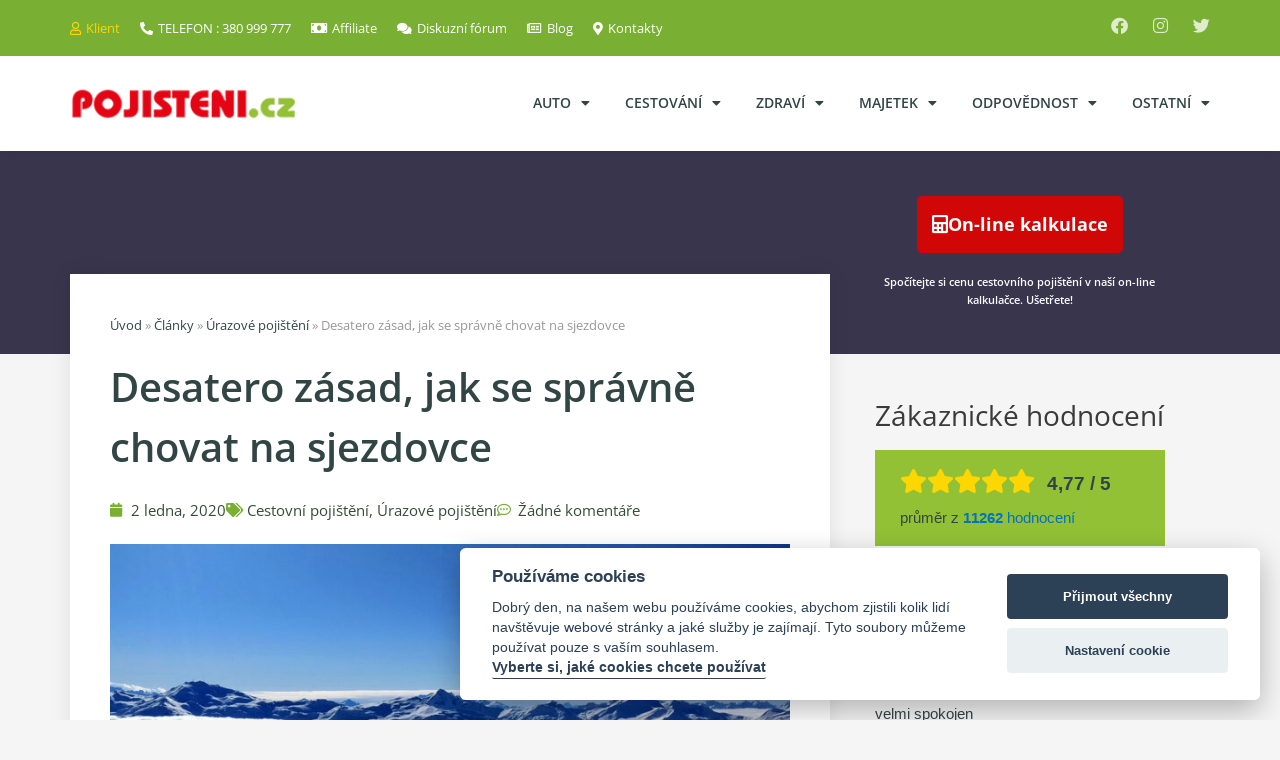

--- FILE ---
content_type: text/html; charset=UTF-8
request_url: https://www.pojisteni.cz/2020/01/desatero-zasad-sjezdovka
body_size: 39895
content:
<!DOCTYPE html>
<html lang="cs">
<head>
<link rel="dns-prefetch" href="//www.pojisteni-cdn.cz">
<link rel="preconnect" href="https://c.imedia.cz">
<link rel="preconnect" href="https://www.google-analytics.com">
<link rel="preconnect" href="https://www.google.com">

<link rel="dns-prefetch" href="//www.googletagmanager.com/">
<link rel="dns-prefetch" href="//fonts.gstatic.com">
<link rel="dns-prefetch" href="//www.gstatic.com">
<link rel="dns-prefetch" href="//staticxx.facebook.com">
<link rel="dns-prefetch" href="//stats.g.doubleclick.net">
<link rel="dns-prefetch" href="//www.google.cz">
<link rel="dns-prefetch" href="//connect.facebook.net">

<meta charset="UTF-8">
<meta name="viewport" content="width=device-width, initial-scale=1">
<link rel="profile" href="https://gmpg.org/xfn/11">

<meta name='robots' content='index, follow, max-image-preview:large, max-snippet:-1, max-video-preview:-1' />
	<style>img:is([sizes="auto" i], [sizes^="auto," i]) { contain-intrinsic-size: 3000px 1500px }</style>
	<style>
@font-face {
		font-family: "Bitter";
		src: url("https://www.pojisteni-cdn.cz/wp-content/plugins/cestina-pro-wordpress/fonts/bitter-regular-webfont.eot");
		src: url("https://www.pojisteni-cdn.cz/wp-content/plugins/cestina-pro-wordpress/fonts/bitter-regular-webfont.eot?#iefix") format("embedded-opentype"),
				 url("https://www.pojisteni-cdn.cz/wp-content/plugins/cestina-pro-wordpress/fonts/bitter-regular-webfont.woff") format("woff"),
				 url("https://www.pojisteni-cdn.cz/wp-content/plugins/cestina-pro-wordpress/fonts/bitter-regular-webfont.ttf") format("truetype");
		font-weight: normal;
		font-style: normal;
}
@font-face {
		font-family: "Bitter";
		src: url("https://www.pojisteni-cdn.cz/wp-content/plugins/cestina-pro-wordpress/fonts/bitter-bold-webfont.eot");
		src: url("https://www.pojisteni-cdn.cz/wp-content/plugins/cestina-pro-wordpress/fonts/bitter-bold-webfont.eot?#iefix") format("embedded-opentype"),
				 url("https://www.pojisteni-cdn.cz/wp-content/plugins/cestina-pro-wordpress/fonts/bitter-bold-webfont.woff") format("woff"),
				 url("https://www.pojisteni-cdn.cz/wp-content/plugins/cestina-pro-wordpress/fonts/bitter-bold-webfont.ttf") format("truetype");
		font-weight: bold;
		font-style: normal;
}
</style>
	<!-- This site is optimized with the Yoast SEO plugin v26.1.1 - https://yoast.com/wordpress/plugins/seo/ -->
	<title>Desatero zásad, jak se správně chovat na sjezdovce - Pojištění.cz</title>
	<link rel="canonical" href="https://www.pojisteni.cz/2020/01/desatero-zasad-sjezdovka" />
	<meta property="og:locale" content="cs_CZ" />
	<meta property="og:type" content="article" />
	<meta property="og:title" content="Desatero zásad, jak se správně chovat na sjezdovce - Pojištění.cz" />
	<meta property="og:description" content="Všechno v životě má svá pravidla a nejinak tomu je i v případě, že si jdete zalyžovat. Existuje desatero oficiálních pravidel, která by měl každý lyžař či snowboardista znát. Takže kromě správného cestovního (úrazového) pojištění je to: OhleduplnostNa trati se vždy musíme chovat tak, abychom neomezovali a nepoškozovali ostatní. Rychlost a způsob jízdyVždy je nutné &hellip; Desatero zásad, jak se správně chovat na sjezdovce Pokračovat ve čtení &raquo;" />
	<meta property="og:url" content="https://www.pojisteni.cz/2020/01/desatero-zasad-sjezdovka" />
	<meta property="og:site_name" content="Pojištění.cz" />
	<meta property="article:publisher" content="https://www.facebook.com/pages/Poji%c5%a1t%c4%9bn%c3%adcz/103785486889" />
	<meta property="article:published_time" content="2020-01-02T13:23:51+00:00" />
	<meta property="article:modified_time" content="2020-09-07T07:45:44+00:00" />
	<meta property="og:image" content="https://www.pojisteni-cdn.cz/wp-content/uploads/2020/01/1200-800-sjezdove-lyzovani.jpg" />
	<meta property="og:image:width" content="1200" />
	<meta property="og:image:height" content="800" />
	<meta property="og:image:type" content="image/jpeg" />
	<meta name="author" content="Pojištění.cz" />
	<meta name="twitter:label1" content="Napsal(a)" />
	<meta name="twitter:data1" content="Pojištění.cz" />
	<meta name="twitter:label2" content="Odhadovaná doba čtení" />
	<meta name="twitter:data2" content="3 minuty" />
	<script type="application/ld+json" class="yoast-schema-graph">{"@context":"https://schema.org","@graph":[{"@type":"Article","@id":"https://www.pojisteni.cz/2020/01/desatero-zasad-sjezdovka#article","isPartOf":{"@id":"https://www.pojisteni.cz/2020/01/desatero-zasad-sjezdovka"},"author":{"name":"Pojištění.cz","@id":"https://www.pojisteni.cz/#/schema/person/efc86956ba4929d07f8b33d6e866d4b9"},"headline":"Desatero zásad, jak se správně chovat na sjezdovce","datePublished":"2020-01-02T13:23:51+00:00","dateModified":"2020-09-07T07:45:44+00:00","mainEntityOfPage":{"@id":"https://www.pojisteni.cz/2020/01/desatero-zasad-sjezdovka"},"wordCount":511,"commentCount":0,"publisher":{"@id":"https://www.pojisteni.cz/#organization"},"image":{"@id":"https://www.pojisteni.cz/2020/01/desatero-zasad-sjezdovka#primaryimage"},"thumbnailUrl":"https://www.pojisteni-cdn.cz/wp-content/uploads/2020/01/1200-800-sjezdove-lyzovani.jpg","articleSection":["Cestovní pojištění","Úrazové pojištění"],"inLanguage":"cs","potentialAction":[{"@type":"CommentAction","name":"Comment","target":["https://www.pojisteni.cz/2020/01/desatero-zasad-sjezdovka#respond"]}]},{"@type":"WebPage","@id":"https://www.pojisteni.cz/2020/01/desatero-zasad-sjezdovka","url":"https://www.pojisteni.cz/2020/01/desatero-zasad-sjezdovka","name":"Desatero zásad, jak se správně chovat na sjezdovce - Pojištění.cz","isPartOf":{"@id":"https://www.pojisteni.cz/#website"},"primaryImageOfPage":{"@id":"https://www.pojisteni.cz/2020/01/desatero-zasad-sjezdovka#primaryimage"},"image":{"@id":"https://www.pojisteni.cz/2020/01/desatero-zasad-sjezdovka#primaryimage"},"thumbnailUrl":"https://www.pojisteni-cdn.cz/wp-content/uploads/2020/01/1200-800-sjezdove-lyzovani.jpg","datePublished":"2020-01-02T13:23:51+00:00","dateModified":"2020-09-07T07:45:44+00:00","breadcrumb":{"@id":"https://www.pojisteni.cz/2020/01/desatero-zasad-sjezdovka#breadcrumb"},"inLanguage":"cs","potentialAction":[{"@type":"ReadAction","target":["https://www.pojisteni.cz/2020/01/desatero-zasad-sjezdovka"]}]},{"@type":"ImageObject","inLanguage":"cs","@id":"https://www.pojisteni.cz/2020/01/desatero-zasad-sjezdovka#primaryimage","url":"https://www.pojisteni-cdn.cz/wp-content/uploads/2020/01/1200-800-sjezdove-lyzovani.jpg","contentUrl":"https://www.pojisteni-cdn.cz/wp-content/uploads/2020/01/1200-800-sjezdove-lyzovani.jpg","width":1200,"height":800,"caption":"sjezdové lyžování"},{"@type":"BreadcrumbList","@id":"https://www.pojisteni.cz/2020/01/desatero-zasad-sjezdovka#breadcrumb","itemListElement":[{"@type":"ListItem","position":1,"name":"Úvod","item":"https://www.pojisteni.cz/"},{"@type":"ListItem","position":2,"name":"Články","item":"https://www.pojisteni.cz/clanky"},{"@type":"ListItem","position":3,"name":"Úrazové pojištění","item":"https://www.pojisteni.cz/clanky/urazove"},{"@type":"ListItem","position":4,"name":"Desatero zásad, jak se správně chovat na sjezdovce"}]},{"@type":"WebSite","@id":"https://www.pojisteni.cz/#website","url":"https://www.pojisteni.cz/","name":"Pojištění.cz","description":"","publisher":{"@id":"https://www.pojisteni.cz/#organization"},"potentialAction":[{"@type":"SearchAction","target":{"@type":"EntryPoint","urlTemplate":"https://www.pojisteni.cz/?s={search_term_string}"},"query-input":{"@type":"PropertyValueSpecification","valueRequired":true,"valueName":"search_term_string"}}],"inLanguage":"cs"},{"@type":"Organization","@id":"https://www.pojisteni.cz/#organization","name":"Pojištění.cz","url":"https://www.pojisteni.cz/","logo":{"@type":"ImageObject","inLanguage":"cs","@id":"https://www.pojisteni.cz/#/schema/logo/image/","url":"https://www.pojisteni-cdn.cz/wp-content/uploads/2017/01/logo-220.png","contentUrl":"https://www.pojisteni-cdn.cz/wp-content/uploads/2017/01/logo-220.png","width":214,"height":33,"caption":"Pojištění.cz"},"image":{"@id":"https://www.pojisteni.cz/#/schema/logo/image/"},"sameAs":["https://www.facebook.com/pages/Pojištěnícz/103785486889","https://x.com/PojisteniOnline"]},{"@type":"Person","@id":"https://www.pojisteni.cz/#/schema/person/efc86956ba4929d07f8b33d6e866d4b9","name":"Pojištění.cz","image":{"@type":"ImageObject","inLanguage":"cs","@id":"https://www.pojisteni.cz/#/schema/person/image/","url":"https://www.pojisteni-cdn.cz/wp-content/uploads/2021/01/600x600-frantik-pocitac-150x150.png","contentUrl":"https://www.pojisteni-cdn.cz/wp-content/uploads/2021/01/600x600-frantik-pocitac-150x150.png","caption":"Pojištění.cz"},"url":"https://www.pojisteni.cz/author/pojisteni"}]}</script>
	<!-- / Yoast SEO plugin. -->


<link rel='dns-prefetch' href='//fonts.googleapis.com' />
<link rel="alternate" type="application/rss+xml" title="Pojištění.cz &raquo; RSS zdroj" href="https://www.pojisteni.cz/feed" />
<link rel="alternate" type="application/rss+xml" title="Pojištění.cz &raquo; RSS komentářů" href="https://www.pojisteni.cz/comments/feed" />
<link rel="alternate" type="application/rss+xml" title="Pojištění.cz &raquo; RSS komentářů pro Desatero zásad, jak se správně chovat na sjezdovce" href="https://www.pojisteni.cz/2020/01/desatero-zasad-sjezdovka/feed" />
<script>
window._wpemojiSettings = {"baseUrl":"https:\/\/s.w.org\/images\/core\/emoji\/16.0.1\/72x72\/","ext":".png","svgUrl":"https:\/\/s.w.org\/images\/core\/emoji\/16.0.1\/svg\/","svgExt":".svg","source":{"concatemoji":"https:\/\/www.pojisteni.cz\/wp-includes\/js\/wp-emoji-release.min.js?ver=6.8.3"}};
/*! This file is auto-generated */
!function(s,n){var o,i,e;function c(e){try{var t={supportTests:e,timestamp:(new Date).valueOf()};sessionStorage.setItem(o,JSON.stringify(t))}catch(e){}}function p(e,t,n){e.clearRect(0,0,e.canvas.width,e.canvas.height),e.fillText(t,0,0);var t=new Uint32Array(e.getImageData(0,0,e.canvas.width,e.canvas.height).data),a=(e.clearRect(0,0,e.canvas.width,e.canvas.height),e.fillText(n,0,0),new Uint32Array(e.getImageData(0,0,e.canvas.width,e.canvas.height).data));return t.every(function(e,t){return e===a[t]})}function u(e,t){e.clearRect(0,0,e.canvas.width,e.canvas.height),e.fillText(t,0,0);for(var n=e.getImageData(16,16,1,1),a=0;a<n.data.length;a++)if(0!==n.data[a])return!1;return!0}function f(e,t,n,a){switch(t){case"flag":return n(e,"\ud83c\udff3\ufe0f\u200d\u26a7\ufe0f","\ud83c\udff3\ufe0f\u200b\u26a7\ufe0f")?!1:!n(e,"\ud83c\udde8\ud83c\uddf6","\ud83c\udde8\u200b\ud83c\uddf6")&&!n(e,"\ud83c\udff4\udb40\udc67\udb40\udc62\udb40\udc65\udb40\udc6e\udb40\udc67\udb40\udc7f","\ud83c\udff4\u200b\udb40\udc67\u200b\udb40\udc62\u200b\udb40\udc65\u200b\udb40\udc6e\u200b\udb40\udc67\u200b\udb40\udc7f");case"emoji":return!a(e,"\ud83e\udedf")}return!1}function g(e,t,n,a){var r="undefined"!=typeof WorkerGlobalScope&&self instanceof WorkerGlobalScope?new OffscreenCanvas(300,150):s.createElement("canvas"),o=r.getContext("2d",{willReadFrequently:!0}),i=(o.textBaseline="top",o.font="600 32px Arial",{});return e.forEach(function(e){i[e]=t(o,e,n,a)}),i}function t(e){var t=s.createElement("script");t.src=e,t.defer=!0,s.head.appendChild(t)}"undefined"!=typeof Promise&&(o="wpEmojiSettingsSupports",i=["flag","emoji"],n.supports={everything:!0,everythingExceptFlag:!0},e=new Promise(function(e){s.addEventListener("DOMContentLoaded",e,{once:!0})}),new Promise(function(t){var n=function(){try{var e=JSON.parse(sessionStorage.getItem(o));if("object"==typeof e&&"number"==typeof e.timestamp&&(new Date).valueOf()<e.timestamp+604800&&"object"==typeof e.supportTests)return e.supportTests}catch(e){}return null}();if(!n){if("undefined"!=typeof Worker&&"undefined"!=typeof OffscreenCanvas&&"undefined"!=typeof URL&&URL.createObjectURL&&"undefined"!=typeof Blob)try{var e="postMessage("+g.toString()+"("+[JSON.stringify(i),f.toString(),p.toString(),u.toString()].join(",")+"));",a=new Blob([e],{type:"text/javascript"}),r=new Worker(URL.createObjectURL(a),{name:"wpTestEmojiSupports"});return void(r.onmessage=function(e){c(n=e.data),r.terminate(),t(n)})}catch(e){}c(n=g(i,f,p,u))}t(n)}).then(function(e){for(var t in e)n.supports[t]=e[t],n.supports.everything=n.supports.everything&&n.supports[t],"flag"!==t&&(n.supports.everythingExceptFlag=n.supports.everythingExceptFlag&&n.supports[t]);n.supports.everythingExceptFlag=n.supports.everythingExceptFlag&&!n.supports.flag,n.DOMReady=!1,n.readyCallback=function(){n.DOMReady=!0}}).then(function(){return e}).then(function(){var e;n.supports.everything||(n.readyCallback(),(e=n.source||{}).concatemoji?t(e.concatemoji):e.wpemoji&&e.twemoji&&(t(e.twemoji),t(e.wpemoji)))}))}((window,document),window._wpemojiSettings);
</script>
<link rel='stylesheet' id='astra-theme-css-css' href='https://www.pojisteni-cdn.cz/wp-content/themes/astra/assets/css/minified/style.min.css?ver=4.1.4' media='all' />
<style id='astra-theme-css-inline-css'>
.ast-no-sidebar .entry-content .alignfull {margin-left: calc( -50vw + 50%);margin-right: calc( -50vw + 50%);max-width: 100vw;width: 100vw;}.ast-no-sidebar .entry-content .alignwide {margin-left: calc(-41vw + 50%);margin-right: calc(-41vw + 50%);max-width: unset;width: unset;}.ast-no-sidebar .entry-content .alignfull .alignfull,.ast-no-sidebar .entry-content .alignfull .alignwide,.ast-no-sidebar .entry-content .alignwide .alignfull,.ast-no-sidebar .entry-content .alignwide .alignwide,.ast-no-sidebar .entry-content .wp-block-column .alignfull,.ast-no-sidebar .entry-content .wp-block-column .alignwide{width: 100%;margin-left: auto;margin-right: auto;}.wp-block-gallery,.blocks-gallery-grid {margin: 0;}.wp-block-separator {max-width: 100px;}.wp-block-separator.is-style-wide,.wp-block-separator.is-style-dots {max-width: none;}.entry-content .has-2-columns .wp-block-column:first-child {padding-right: 10px;}.entry-content .has-2-columns .wp-block-column:last-child {padding-left: 10px;}@media (max-width: 782px) {.entry-content .wp-block-columns .wp-block-column {flex-basis: 100%;}.entry-content .has-2-columns .wp-block-column:first-child {padding-right: 0;}.entry-content .has-2-columns .wp-block-column:last-child {padding-left: 0;}}body .entry-content .wp-block-latest-posts {margin-left: 0;}body .entry-content .wp-block-latest-posts li {list-style: none;}.ast-no-sidebar .ast-container .entry-content .wp-block-latest-posts {margin-left: 0;}.ast-header-break-point .entry-content .alignwide {margin-left: auto;margin-right: auto;}.entry-content .blocks-gallery-item img {margin-bottom: auto;}.wp-block-pullquote {border-top: 4px solid #555d66;border-bottom: 4px solid #555d66;color: #40464d;}:root{--ast-container-default-xlg-padding:6.67em;--ast-container-default-lg-padding:5.67em;--ast-container-default-slg-padding:4.34em;--ast-container-default-md-padding:3.34em;--ast-container-default-sm-padding:6.67em;--ast-container-default-xs-padding:2.4em;--ast-container-default-xxs-padding:1.4em;--ast-code-block-background:#EEEEEE;--ast-comment-inputs-background:#FAFAFA;}html{font-size:93.75%;}a,.page-title{color:#0274be;}a:hover,a:focus{color:#3a3a3a;}body,button,input,select,textarea,.ast-button,.ast-custom-button{font-family:-apple-system,BlinkMacSystemFont,Segoe UI,Roboto,Oxygen-Sans,Ubuntu,Cantarell,Helvetica Neue,sans-serif;font-weight:inherit;font-size:15px;font-size:1rem;}blockquote{color:#000000;}h1,.entry-content h1,h2,.entry-content h2,h3,.entry-content h3,h4,.entry-content h4,h5,.entry-content h5,h6,.entry-content h6,.site-title,.site-title a{font-family:'Open Sans',sans-serif;font-weight:400;}.site-title{font-size:35px;font-size:2.3333333333333rem;display:block;}.site-header .site-description{font-size:15px;font-size:1rem;display:none;}.entry-title{font-size:40px;font-size:2.6666666666667rem;}h1,.entry-content h1{font-size:40px;font-size:2.6666666666667rem;font-weight:400;font-family:'Open Sans',sans-serif;}h2,.entry-content h2{font-size:30px;font-size:2rem;font-weight:400;font-family:'Open Sans',sans-serif;}h3,.entry-content h3{font-size:25px;font-size:1.6666666666667rem;font-weight:400;font-family:'Open Sans',sans-serif;}h4,.entry-content h4{font-size:20px;font-size:1.3333333333333rem;line-height:1.2em;font-family:'Open Sans',sans-serif;}h5,.entry-content h5{font-size:18px;font-size:1.2rem;line-height:1.2em;font-family:'Open Sans',sans-serif;}h6,.entry-content h6{font-size:15px;font-size:1rem;line-height:1.25em;font-family:'Open Sans',sans-serif;}::selection{background-color:#0274be;color:#ffffff;}body,h1,.entry-title a,.entry-content h1,h2,.entry-content h2,h3,.entry-content h3,h4,.entry-content h4,h5,.entry-content h5,h6,.entry-content h6{color:#3a3a3a;}.tagcloud a:hover,.tagcloud a:focus,.tagcloud a.current-item{color:#ffffff;border-color:#0274be;background-color:#0274be;}input:focus,input[type="text"]:focus,input[type="email"]:focus,input[type="url"]:focus,input[type="password"]:focus,input[type="reset"]:focus,input[type="search"]:focus,textarea:focus{border-color:#0274be;}input[type="radio"]:checked,input[type=reset],input[type="checkbox"]:checked,input[type="checkbox"]:hover:checked,input[type="checkbox"]:focus:checked,input[type=range]::-webkit-slider-thumb{border-color:#0274be;background-color:#0274be;box-shadow:none;}.site-footer a:hover + .post-count,.site-footer a:focus + .post-count{background:#0274be;border-color:#0274be;}.single .nav-links .nav-previous,.single .nav-links .nav-next{color:#0274be;}.entry-meta,.entry-meta *{line-height:1.45;color:#0274be;}.entry-meta a:hover,.entry-meta a:hover *,.entry-meta a:focus,.entry-meta a:focus *,.page-links > .page-link,.page-links .page-link:hover,.post-navigation a:hover{color:#3a3a3a;}#cat option,.secondary .calendar_wrap thead a,.secondary .calendar_wrap thead a:visited{color:#0274be;}.secondary .calendar_wrap #today,.ast-progress-val span{background:#0274be;}.secondary a:hover + .post-count,.secondary a:focus + .post-count{background:#0274be;border-color:#0274be;}.calendar_wrap #today > a{color:#ffffff;}.page-links .page-link,.single .post-navigation a{color:#0274be;}.widget-title{font-size:21px;font-size:1.4rem;color:#3a3a3a;}a:focus-visible,.ast-menu-toggle:focus-visible,.site .skip-link:focus-visible,.wp-block-loginout input:focus-visible,.wp-block-search.wp-block-search__button-inside .wp-block-search__inside-wrapper,.ast-header-navigation-arrow:focus-visible{outline-style:dotted;outline-color:inherit;outline-width:thin;border-color:transparent;}input:focus,input[type="text"]:focus,input[type="email"]:focus,input[type="url"]:focus,input[type="password"]:focus,input[type="reset"]:focus,input[type="search"]:focus,textarea:focus,.wp-block-search__input:focus,[data-section="section-header-mobile-trigger"] .ast-button-wrap .ast-mobile-menu-trigger-minimal:focus,.ast-mobile-popup-drawer.active .menu-toggle-close:focus,.woocommerce-ordering select.orderby:focus,#ast-scroll-top:focus,.woocommerce a.add_to_cart_button:focus,.woocommerce .button.single_add_to_cart_button:focus{border-style:dotted;border-color:inherit;border-width:thin;outline-color:transparent;}.main-header-menu .menu-link,.ast-header-custom-item a{color:#3a3a3a;}.main-header-menu .menu-item:hover > .menu-link,.main-header-menu .menu-item:hover > .ast-menu-toggle,.main-header-menu .ast-masthead-custom-menu-items a:hover,.main-header-menu .menu-item.focus > .menu-link,.main-header-menu .menu-item.focus > .ast-menu-toggle,.main-header-menu .current-menu-item > .menu-link,.main-header-menu .current-menu-ancestor > .menu-link,.main-header-menu .current-menu-item > .ast-menu-toggle,.main-header-menu .current-menu-ancestor > .ast-menu-toggle{color:#0274be;}.header-main-layout-3 .ast-main-header-bar-alignment{margin-right:auto;}.header-main-layout-2 .site-header-section-left .ast-site-identity{text-align:left;}.ast-logo-title-inline .site-logo-img{padding-right:1em;}.site-logo-img img{ transition:all 0.2s linear;}.ast-header-break-point .ast-mobile-menu-buttons-minimal.menu-toggle{background:transparent;color:#0274be;}.ast-header-break-point .ast-mobile-menu-buttons-outline.menu-toggle{background:transparent;border:1px solid #0274be;color:#0274be;}.ast-header-break-point .ast-mobile-menu-buttons-fill.menu-toggle{background:#0274be;}.ast-page-builder-template .hentry {margin: 0;}.ast-page-builder-template .site-content > .ast-container {max-width: 100%;padding: 0;}.ast-page-builder-template .site-content #primary {padding: 0;margin: 0;}.ast-page-builder-template .no-results {text-align: center;margin: 4em auto;}.ast-page-builder-template .ast-pagination {padding: 2em;}.ast-page-builder-template .entry-header.ast-no-title.ast-no-thumbnail {margin-top: 0;}.ast-page-builder-template .entry-header.ast-header-without-markup {margin-top: 0;margin-bottom: 0;}.ast-page-builder-template .entry-header.ast-no-title.ast-no-meta {margin-bottom: 0;}.ast-page-builder-template.single .post-navigation {padding-bottom: 2em;}.ast-page-builder-template.single-post .site-content > .ast-container {max-width: 100%;}.ast-page-builder-template .entry-header {margin-top: 4em;margin-left: auto;margin-right: auto;padding-left: 20px;padding-right: 20px;}.single.ast-page-builder-template .entry-header {padding-left: 20px;padding-right: 20px;}.ast-page-builder-template .ast-archive-description {margin: 4em auto 0;padding-left: 20px;padding-right: 20px;}.ast-page-builder-template.ast-no-sidebar .entry-content .alignwide {margin-left: 0;margin-right: 0;}.footer-adv .footer-adv-overlay{border-top-style:solid;border-top-color:#7a7a7a;}.wp-block-buttons.aligncenter{justify-content:center;}@media (max-width:782px){.entry-content .wp-block-columns .wp-block-column{margin-left:0px;}}.wp-block-image.aligncenter{margin-left:auto;margin-right:auto;}.wp-block-table.aligncenter{margin-left:auto;margin-right:auto;}@media (max-width:768px){.ast-separate-container #primary,.ast-separate-container #secondary{padding:1.5em 0;}#primary,#secondary{padding:1.5em 0;margin:0;}.ast-left-sidebar #content > .ast-container{display:flex;flex-direction:column-reverse;width:100%;}.ast-separate-container .ast-article-post,.ast-separate-container .ast-article-single{padding:1.5em 2.14em;}.ast-author-box img.avatar{margin:20px 0 0 0;}}@media (min-width:769px){.ast-separate-container.ast-right-sidebar #primary,.ast-separate-container.ast-left-sidebar #primary{border:0;}.search-no-results.ast-separate-container #primary{margin-bottom:4em;}}.wp-block-button .wp-block-button__link{color:#ffffff;}.wp-block-button .wp-block-button__link:hover,.wp-block-button .wp-block-button__link:focus{color:#ffffff;background-color:#3a3a3a;border-color:#3a3a3a;}.elementor-widget-heading h4.elementor-heading-title{line-height:1.2em;}.elementor-widget-heading h5.elementor-heading-title{line-height:1.2em;}.elementor-widget-heading h6.elementor-heading-title{line-height:1.25em;}.wp-block-button .wp-block-button__link{border-top-width:0;border-right-width:0;border-left-width:0;border-bottom-width:0;border-color:#0274be;background-color:#0274be;color:#ffffff;font-family:inherit;font-weight:inherit;line-height:1em;border-top-left-radius:2px;border-top-right-radius:2px;border-bottom-right-radius:2px;border-bottom-left-radius:2px;padding-top:10px;padding-right:40px;padding-bottom:10px;padding-left:40px;}.menu-toggle,button,.ast-button,.ast-custom-button,.button,input#submit,input[type="button"],input[type="submit"],input[type="reset"]{border-style:solid;border-top-width:0;border-right-width:0;border-left-width:0;border-bottom-width:0;color:#ffffff;border-color:#0274be;background-color:#0274be;padding-top:10px;padding-right:40px;padding-bottom:10px;padding-left:40px;font-family:inherit;font-weight:inherit;line-height:1em;border-top-left-radius:2px;border-top-right-radius:2px;border-bottom-right-radius:2px;border-bottom-left-radius:2px;}button:focus,.menu-toggle:hover,button:hover,.ast-button:hover,.ast-custom-button:hover .button:hover,.ast-custom-button:hover ,input[type=reset]:hover,input[type=reset]:focus,input#submit:hover,input#submit:focus,input[type="button"]:hover,input[type="button"]:focus,input[type="submit"]:hover,input[type="submit"]:focus{color:#ffffff;background-color:#3a3a3a;border-color:#3a3a3a;}@media (max-width:768px){.ast-mobile-header-stack .main-header-bar .ast-search-menu-icon{display:inline-block;}.ast-header-break-point.ast-header-custom-item-outside .ast-mobile-header-stack .main-header-bar .ast-search-icon{margin:0;}.ast-comment-avatar-wrap img{max-width:2.5em;}.ast-separate-container .ast-comment-list li.depth-1{padding:1.5em 2.14em;}.ast-separate-container .comment-respond{padding:2em 2.14em;}.ast-comment-meta{padding:0 1.8888em 1.3333em;}}@media (min-width:544px){.ast-container{max-width:100%;}}@media (max-width:544px){.ast-separate-container .ast-article-post,.ast-separate-container .ast-article-single,.ast-separate-container .comments-title,.ast-separate-container .ast-archive-description{padding:1.5em 1em;}.ast-separate-container #content .ast-container{padding-left:0.54em;padding-right:0.54em;}.ast-separate-container .ast-comment-list li.depth-1{padding:1.5em 1em;margin-bottom:1.5em;}.ast-separate-container .ast-comment-list .bypostauthor{padding:.5em;}.ast-search-menu-icon.ast-dropdown-active .search-field{width:170px;}.site-branding img,.site-header .site-logo-img .custom-logo-link img{max-width:100%;}}@media (min-width:545px){.ast-page-builder-template .comments-area,.single.ast-page-builder-template .entry-header,.single.ast-page-builder-template .post-navigation,.single.ast-page-builder-template .ast-single-related-posts-container{max-width:1240px;margin-left:auto;margin-right:auto;}}.ast-no-sidebar.ast-separate-container .entry-content .alignfull {margin-left: -6.67em;margin-right: -6.67em;width: auto;}@media (max-width: 1200px) {.ast-no-sidebar.ast-separate-container .entry-content .alignfull {margin-left: -2.4em;margin-right: -2.4em;}}@media (max-width: 768px) {.ast-no-sidebar.ast-separate-container .entry-content .alignfull {margin-left: -2.14em;margin-right: -2.14em;}}@media (max-width: 544px) {.ast-no-sidebar.ast-separate-container .entry-content .alignfull {margin-left: -1em;margin-right: -1em;}}.ast-no-sidebar.ast-separate-container .entry-content .alignwide {margin-left: -20px;margin-right: -20px;}.ast-no-sidebar.ast-separate-container .entry-content .wp-block-column .alignfull,.ast-no-sidebar.ast-separate-container .entry-content .wp-block-column .alignwide {margin-left: auto;margin-right: auto;width: 100%;}@media (max-width:768px){.site-title{display:block;}.site-header .site-description{display:none;}.entry-title{font-size:30px;}h1,.entry-content h1{font-size:30px;}h2,.entry-content h2{font-size:25px;}h3,.entry-content h3{font-size:20px;}}@media (max-width:544px){.site-title{display:block;}.site-header .site-description{display:none;}.entry-title{font-size:30px;}h1,.entry-content h1{font-size:30px;}h2,.entry-content h2{font-size:25px;}h3,.entry-content h3{font-size:20px;}}@media (max-width:768px){html{font-size:85.5%;}}@media (max-width:544px){html{font-size:85.5%;}}@media (min-width:769px){.ast-container{max-width:1240px;}}@font-face {font-family: "Astra";src: url(https://www.pojisteni-cdn.cz/wp-content/themes/astra/assets/fonts/astra.woff) format("woff"),url(https://www.pojisteni-cdn.cz/wp-content/themes/astra/assets/fonts/astra.ttf) format("truetype"),url(https://www.pojisteni-cdn.cz/wp-content/themes/astra/assets/fonts/astra.svg#astra) format("svg");font-weight: normal;font-style: normal;font-display: fallback;}@media (max-width:921px) {.main-header-bar .main-header-bar-navigation{display:none;}}.ast-desktop .main-header-menu.submenu-with-border .sub-menu,.ast-desktop .main-header-menu.submenu-with-border .astra-full-megamenu-wrapper{border-color:#0274be;}.ast-desktop .main-header-menu.submenu-with-border .sub-menu{border-top-width:2px;border-right-width:0px;border-left-width:0px;border-bottom-width:0px;border-style:solid;}.ast-desktop .main-header-menu.submenu-with-border .sub-menu .sub-menu{top:-2px;}.ast-desktop .main-header-menu.submenu-with-border .sub-menu .menu-link,.ast-desktop .main-header-menu.submenu-with-border .children .menu-link{border-bottom-width:0px;border-style:solid;border-color:#eaeaea;}@media (min-width:769px){.main-header-menu .sub-menu .menu-item.ast-left-align-sub-menu:hover > .sub-menu,.main-header-menu .sub-menu .menu-item.ast-left-align-sub-menu.focus > .sub-menu{margin-left:-0px;}}.ast-small-footer{border-top-style:solid;border-top-width:1px;border-top-color:#7a7a7a;}.ast-small-footer-wrap{text-align:center;}.ast-header-break-point.ast-header-custom-item-inside .main-header-bar .main-header-bar-navigation .ast-search-icon {display: none;}.ast-header-break-point.ast-header-custom-item-inside .main-header-bar .ast-search-menu-icon .search-form {padding: 0;display: block;overflow: hidden;}.ast-header-break-point .ast-header-custom-item .widget:last-child {margin-bottom: 1em;}.ast-header-custom-item .widget {margin: 0.5em;display: inline-block;vertical-align: middle;}.ast-header-custom-item .widget p {margin-bottom: 0;}.ast-header-custom-item .widget li {width: auto;}.ast-header-custom-item-inside .button-custom-menu-item .menu-link {display: none;}.ast-header-custom-item-inside.ast-header-break-point .button-custom-menu-item .ast-custom-button-link {display: none;}.ast-header-custom-item-inside.ast-header-break-point .button-custom-menu-item .menu-link {display: block;}.ast-header-break-point.ast-header-custom-item-outside .main-header-bar .ast-search-icon {margin-right: 1em;}.ast-header-break-point.ast-header-custom-item-inside .main-header-bar .ast-search-menu-icon .search-field,.ast-header-break-point.ast-header-custom-item-inside .main-header-bar .ast-search-menu-icon.ast-inline-search .search-field {width: 100%;padding-right: 5.5em;}.ast-header-break-point.ast-header-custom-item-inside .main-header-bar .ast-search-menu-icon .search-submit {display: block;position: absolute;height: 100%;top: 0;right: 0;padding: 0 1em;border-radius: 0;}.ast-header-break-point .ast-header-custom-item .ast-masthead-custom-menu-items {padding-left: 20px;padding-right: 20px;margin-bottom: 1em;margin-top: 1em;}.ast-header-custom-item-inside.ast-header-break-point .button-custom-menu-item {padding-left: 0;padding-right: 0;margin-top: 0;margin-bottom: 0;}.astra-icon-down_arrow::after {content: "\e900";font-family: Astra;}.astra-icon-close::after {content: "\e5cd";font-family: Astra;}.astra-icon-drag_handle::after {content: "\e25d";font-family: Astra;}.astra-icon-format_align_justify::after {content: "\e235";font-family: Astra;}.astra-icon-menu::after {content: "\e5d2";font-family: Astra;}.astra-icon-reorder::after {content: "\e8fe";font-family: Astra;}.astra-icon-search::after {content: "\e8b6";font-family: Astra;}.astra-icon-zoom_in::after {content: "\e56b";font-family: Astra;}.astra-icon-check-circle::after {content: "\e901";font-family: Astra;}.astra-icon-shopping-cart::after {content: "\f07a";font-family: Astra;}.astra-icon-shopping-bag::after {content: "\f290";font-family: Astra;}.astra-icon-shopping-basket::after {content: "\f291";font-family: Astra;}.astra-icon-circle-o::after {content: "\e903";font-family: Astra;}.astra-icon-certificate::after {content: "\e902";font-family: Astra;}blockquote {padding: 1.2em;}:root .has-ast-global-color-0-color{color:var(--ast-global-color-0);}:root .has-ast-global-color-0-background-color{background-color:var(--ast-global-color-0);}:root .wp-block-button .has-ast-global-color-0-color{color:var(--ast-global-color-0);}:root .wp-block-button .has-ast-global-color-0-background-color{background-color:var(--ast-global-color-0);}:root .has-ast-global-color-1-color{color:var(--ast-global-color-1);}:root .has-ast-global-color-1-background-color{background-color:var(--ast-global-color-1);}:root .wp-block-button .has-ast-global-color-1-color{color:var(--ast-global-color-1);}:root .wp-block-button .has-ast-global-color-1-background-color{background-color:var(--ast-global-color-1);}:root .has-ast-global-color-2-color{color:var(--ast-global-color-2);}:root .has-ast-global-color-2-background-color{background-color:var(--ast-global-color-2);}:root .wp-block-button .has-ast-global-color-2-color{color:var(--ast-global-color-2);}:root .wp-block-button .has-ast-global-color-2-background-color{background-color:var(--ast-global-color-2);}:root .has-ast-global-color-3-color{color:var(--ast-global-color-3);}:root .has-ast-global-color-3-background-color{background-color:var(--ast-global-color-3);}:root .wp-block-button .has-ast-global-color-3-color{color:var(--ast-global-color-3);}:root .wp-block-button .has-ast-global-color-3-background-color{background-color:var(--ast-global-color-3);}:root .has-ast-global-color-4-color{color:var(--ast-global-color-4);}:root .has-ast-global-color-4-background-color{background-color:var(--ast-global-color-4);}:root .wp-block-button .has-ast-global-color-4-color{color:var(--ast-global-color-4);}:root .wp-block-button .has-ast-global-color-4-background-color{background-color:var(--ast-global-color-4);}:root .has-ast-global-color-5-color{color:var(--ast-global-color-5);}:root .has-ast-global-color-5-background-color{background-color:var(--ast-global-color-5);}:root .wp-block-button .has-ast-global-color-5-color{color:var(--ast-global-color-5);}:root .wp-block-button .has-ast-global-color-5-background-color{background-color:var(--ast-global-color-5);}:root .has-ast-global-color-6-color{color:var(--ast-global-color-6);}:root .has-ast-global-color-6-background-color{background-color:var(--ast-global-color-6);}:root .wp-block-button .has-ast-global-color-6-color{color:var(--ast-global-color-6);}:root .wp-block-button .has-ast-global-color-6-background-color{background-color:var(--ast-global-color-6);}:root .has-ast-global-color-7-color{color:var(--ast-global-color-7);}:root .has-ast-global-color-7-background-color{background-color:var(--ast-global-color-7);}:root .wp-block-button .has-ast-global-color-7-color{color:var(--ast-global-color-7);}:root .wp-block-button .has-ast-global-color-7-background-color{background-color:var(--ast-global-color-7);}:root .has-ast-global-color-8-color{color:var(--ast-global-color-8);}:root .has-ast-global-color-8-background-color{background-color:var(--ast-global-color-8);}:root .wp-block-button .has-ast-global-color-8-color{color:var(--ast-global-color-8);}:root .wp-block-button .has-ast-global-color-8-background-color{background-color:var(--ast-global-color-8);}:root{--ast-global-color-0:#0170B9;--ast-global-color-1:#3a3a3a;--ast-global-color-2:#3a3a3a;--ast-global-color-3:#4B4F58;--ast-global-color-4:#F5F5F5;--ast-global-color-5:#FFFFFF;--ast-global-color-6:#E5E5E5;--ast-global-color-7:#424242;--ast-global-color-8:#000000;}:root {--ast-border-color : #dddddd;}.ast-single-entry-banner {-js-display: flex;display: flex;flex-direction: column;justify-content: center;text-align: center;position: relative;background: #eeeeee;}.ast-single-entry-banner[data-banner-layout="layout-1"] {max-width: 1200px;background: inherit;padding: 20px 0;}.ast-single-entry-banner[data-banner-width-type="custom"] {margin: 0 auto;width: 100%;}.ast-single-entry-banner + .site-content .entry-header {margin-bottom: 0;}header.entry-header .entry-title{font-size:30px;font-size:2rem;}header.entry-header > *:not(:last-child){margin-bottom:10px;}.ast-archive-entry-banner {-js-display: flex;display: flex;flex-direction: column;justify-content: center;text-align: center;position: relative;background: #eeeeee;}.ast-archive-entry-banner[data-banner-width-type="custom"] {margin: 0 auto;width: 100%;}.ast-archive-entry-banner[data-banner-layout="layout-1"] {background: inherit;padding: 20px 0;text-align: left;}body.archive .ast-archive-description{max-width:1200px;width:100%;text-align:left;padding-top:3em;padding-right:3em;padding-bottom:3em;padding-left:3em;}body.archive .ast-archive-description .ast-archive-title,body.archive .ast-archive-description .ast-archive-title *{font-size:40px;font-size:2.6666666666667rem;}body.archive .ast-archive-description > *:not(:last-child){margin-bottom:10px;}@media (max-width:768px){body.archive .ast-archive-description{text-align:left;}}@media (max-width:544px){body.archive .ast-archive-description{text-align:left;}}.ast-breadcrumbs .trail-browse,.ast-breadcrumbs .trail-items,.ast-breadcrumbs .trail-items li{display:inline-block;margin:0;padding:0;border:none;background:inherit;text-indent:0;text-decoration:none;}.ast-breadcrumbs .trail-browse{font-size:inherit;font-style:inherit;font-weight:inherit;color:inherit;}.ast-breadcrumbs .trail-items{list-style:none;}.trail-items li::after{padding:0 0.3em;content:"\00bb";}.trail-items li:last-of-type::after{display:none;}.elementor-widget-heading .elementor-heading-title{margin:0;}.elementor-page .ast-menu-toggle{color:unset !important;background:unset !important;}.elementor-post.elementor-grid-item.hentry{margin-bottom:0;}.woocommerce div.product .elementor-element.elementor-products-grid .related.products ul.products li.product,.elementor-element .elementor-wc-products .woocommerce[class*='columns-'] ul.products li.product{width:auto;margin:0;float:none;}.ast-left-sidebar .elementor-section.elementor-section-stretched,.ast-right-sidebar .elementor-section.elementor-section-stretched{max-width:100%;left:0 !important;}.elementor-template-full-width .ast-container{display:block;}@media (max-width:544px){.elementor-element .elementor-wc-products .woocommerce[class*="columns-"] ul.products li.product{width:auto;margin:0;}.elementor-element .woocommerce .woocommerce-result-count{float:none;}}.ast-header-break-point .main-header-bar{border-bottom-width:1px;}@media (min-width:769px){.main-header-bar{border-bottom-width:1px;}}.main-header-menu .menu-item, #astra-footer-menu .menu-item, .main-header-bar .ast-masthead-custom-menu-items{-js-display:flex;display:flex;-webkit-box-pack:center;-webkit-justify-content:center;-moz-box-pack:center;-ms-flex-pack:center;justify-content:center;-webkit-box-orient:vertical;-webkit-box-direction:normal;-webkit-flex-direction:column;-moz-box-orient:vertical;-moz-box-direction:normal;-ms-flex-direction:column;flex-direction:column;}.main-header-menu > .menu-item > .menu-link, #astra-footer-menu > .menu-item > .menu-link{height:100%;-webkit-box-align:center;-webkit-align-items:center;-moz-box-align:center;-ms-flex-align:center;align-items:center;-js-display:flex;display:flex;}.ast-primary-menu-disabled .main-header-bar .ast-masthead-custom-menu-items{flex:unset;}.main-header-menu .sub-menu .menu-item.menu-item-has-children > .menu-link:after{position:absolute;right:1em;top:50%;transform:translate(0,-50%) rotate(270deg);}.ast-header-break-point .main-header-bar .main-header-bar-navigation .page_item_has_children > .ast-menu-toggle::before, .ast-header-break-point .main-header-bar .main-header-bar-navigation .menu-item-has-children > .ast-menu-toggle::before, .ast-mobile-popup-drawer .main-header-bar-navigation .menu-item-has-children>.ast-menu-toggle::before, .ast-header-break-point .ast-mobile-header-wrap .main-header-bar-navigation .menu-item-has-children > .ast-menu-toggle::before{font-weight:bold;content:"\e900";font-family:Astra;text-decoration:inherit;display:inline-block;}.ast-header-break-point .main-navigation ul.sub-menu .menu-item .menu-link:before{content:"\e900";font-family:Astra;font-size:.65em;text-decoration:inherit;display:inline-block;transform:translate(0, -2px) rotateZ(270deg);margin-right:5px;}.widget_search .search-form:after{font-family:Astra;font-size:1.2em;font-weight:normal;content:"\e8b6";position:absolute;top:50%;right:15px;transform:translate(0, -50%);}.astra-search-icon::before{content:"\e8b6";font-family:Astra;font-style:normal;font-weight:normal;text-decoration:inherit;text-align:center;-webkit-font-smoothing:antialiased;-moz-osx-font-smoothing:grayscale;z-index:3;}.main-header-bar .main-header-bar-navigation .page_item_has_children > a:after, .main-header-bar .main-header-bar-navigation .menu-item-has-children > a:after, .menu-item-has-children .ast-header-navigation-arrow:after{content:"\e900";display:inline-block;font-family:Astra;font-size:.6rem;font-weight:bold;text-rendering:auto;-webkit-font-smoothing:antialiased;-moz-osx-font-smoothing:grayscale;margin-left:10px;line-height:normal;}.menu-item-has-children .sub-menu .ast-header-navigation-arrow:after{margin-left:0;}.ast-mobile-popup-drawer .main-header-bar-navigation .ast-submenu-expanded>.ast-menu-toggle::before{transform:rotateX(180deg);}.ast-header-break-point .main-header-bar-navigation .menu-item-has-children > .menu-link:after{display:none;}.ast-separate-container .blog-layout-1, .ast-separate-container .blog-layout-2, .ast-separate-container .blog-layout-3{background-color:transparent;background-image:none;}.ast-separate-container .ast-article-post{background-color:var(--ast-global-color-5);;}@media (max-width:768px){.ast-separate-container .ast-article-post{background-color:var(--ast-global-color-5);;}}@media (max-width:544px){.ast-separate-container .ast-article-post{background-color:var(--ast-global-color-5);;}}.ast-separate-container .ast-article-single:not(.ast-related-post), .ast-separate-container .comments-area .comment-respond,.ast-separate-container .comments-area .ast-comment-list li, .ast-separate-container .ast-woocommerce-container, .ast-separate-container .error-404, .ast-separate-container .no-results, .single.ast-separate-container  .ast-author-meta, .ast-separate-container .related-posts-title-wrapper, .ast-separate-container.ast-two-container #secondary .widget,.ast-separate-container .comments-count-wrapper, .ast-box-layout.ast-plain-container .site-content,.ast-padded-layout.ast-plain-container .site-content, .ast-separate-container .comments-area .comments-title, .ast-narrow-container .site-content{background-color:var(--ast-global-color-5);;}@media (max-width:768px){.ast-separate-container .ast-article-single:not(.ast-related-post), .ast-separate-container .comments-area .comment-respond,.ast-separate-container .comments-area .ast-comment-list li, .ast-separate-container .ast-woocommerce-container, .ast-separate-container .error-404, .ast-separate-container .no-results, .single.ast-separate-container  .ast-author-meta, .ast-separate-container .related-posts-title-wrapper, .ast-separate-container.ast-two-container #secondary .widget,.ast-separate-container .comments-count-wrapper, .ast-box-layout.ast-plain-container .site-content,.ast-padded-layout.ast-plain-container .site-content, .ast-separate-container .comments-area .comments-title, .ast-narrow-container .site-content{background-color:var(--ast-global-color-5);;}}@media (max-width:544px){.ast-separate-container .ast-article-single:not(.ast-related-post), .ast-separate-container .comments-area .comment-respond,.ast-separate-container .comments-area .ast-comment-list li, .ast-separate-container .ast-woocommerce-container, .ast-separate-container .error-404, .ast-separate-container .no-results, .single.ast-separate-container  .ast-author-meta, .ast-separate-container .related-posts-title-wrapper, .ast-separate-container.ast-two-container #secondary .widget,.ast-separate-container .comments-count-wrapper, .ast-box-layout.ast-plain-container .site-content,.ast-padded-layout.ast-plain-container .site-content, .ast-separate-container .comments-area .comments-title, .ast-narrow-container .site-content{background-color:var(--ast-global-color-5);;}}:root{--e-global-color-astglobalcolor0:#0170B9;--e-global-color-astglobalcolor1:#3a3a3a;--e-global-color-astglobalcolor2:#3a3a3a;--e-global-color-astglobalcolor3:#4B4F58;--e-global-color-astglobalcolor4:#F5F5F5;--e-global-color-astglobalcolor5:#FFFFFF;--e-global-color-astglobalcolor6:#E5E5E5;--e-global-color-astglobalcolor7:#424242;--e-global-color-astglobalcolor8:#000000;}.comment-reply-title{font-size:24px;font-size:1.6rem;}.ast-comment-meta{line-height:1.666666667;color:#0274be;font-size:12px;font-size:0.8rem;}.ast-comment-list #cancel-comment-reply-link{font-size:15px;font-size:1rem;}.comments-count-wrapper {padding: 2em 0;}.comments-count-wrapper .comments-title {font-weight: normal;word-wrap: break-word;}.ast-comment-list {margin: 0;word-wrap: break-word;padding-bottom: 0.5em;list-style: none;}.ast-comment-list li {list-style: none;}.ast-comment-list li.depth-1 .ast-comment,.ast-comment-list li.depth-2 .ast-comment {border-bottom: 1px solid #eeeeee;}.ast-comment-list .comment-respond {padding: 1em 0;border-bottom: 1px solid #eeeeee;}.ast-comment-list .comment-respond .comment-reply-title {margin-top: 0;padding-top: 0;}.ast-comment-list .comment-respond p {margin-bottom: .5em;}.ast-comment-list .ast-comment-edit-reply-wrap {-js-display: flex;display: flex;justify-content: flex-end;}.ast-comment-list .ast-edit-link {flex: 1;}.ast-comment-list .comment-awaiting-moderation {margin-bottom: 0;}.ast-comment {padding: 1em 0 ;}.ast-comment-avatar-wrap img {border-radius: 50%;}.ast-comment-content {clear: both;}.ast-comment-cite-wrap {text-align: left;}.ast-comment-cite-wrap cite {font-style: normal;}.comment-reply-title {padding-top: 1em;font-weight: normal;line-height: 1.65;}.ast-comment-meta {margin-bottom: 0.5em;}.comments-area {border-top: 1px solid #eeeeee;margin-top: 2em;}.comments-area .comment-form-comment {width: 100%;border: none;margin: 0;padding: 0;}.comments-area .comment-notes,.comments-area .comment-textarea,.comments-area .form-allowed-tags {margin-bottom: 1.5em;}.comments-area .form-submit {margin-bottom: 0;}.comments-area textarea#comment,.comments-area .ast-comment-formwrap input[type="text"] {width: 100%;border-radius: 0;vertical-align: middle;margin-bottom: 10px;}.comments-area .no-comments {margin-top: 0.5em;margin-bottom: 0.5em;}.comments-area p.logged-in-as {margin-bottom: 1em;}.ast-separate-container .comments-count-wrapper {background-color: #fff;padding: 2em 6.67em 0;}@media (max-width: 1200px) {.ast-separate-container .comments-count-wrapper {padding: 2em 3.34em;}}.ast-separate-container .comments-area {border-top: 0;}.ast-separate-container .ast-comment-list {padding-bottom: 0;}.ast-separate-container .ast-comment-list li {background-color: #fff;}.ast-separate-container .ast-comment-list li.depth-1 .children li {padding-bottom: 0;padding-top: 0;margin-bottom: 0;}.ast-separate-container .ast-comment-list li.depth-1 .ast-comment,.ast-separate-container .ast-comment-list li.depth-2 .ast-comment {border-bottom: 0;}.ast-separate-container .ast-comment-list .comment-respond {padding-top: 0;padding-bottom: 1em;background-color: transparent;}.ast-separate-container .ast-comment-list .pingback p {margin-bottom: 0;}.ast-separate-container .ast-comment-list .bypostauthor {padding: 2em;margin-bottom: 1em;}.ast-separate-container .ast-comment-list .bypostauthor li {background: transparent;margin-bottom: 0;padding: 0 0 0 2em;}.ast-separate-container .comment-reply-title {padding-top: 0;}.comment-content a {word-wrap: break-word;}.comment-form-legend {margin-bottom: unset;padding: 0 0.5em;}.ast-separate-container .ast-comment-list li.depth-1 {padding: 4em 6.67em;margin-bottom: 2em;}@media (max-width: 1200px) {.ast-separate-container .ast-comment-list li.depth-1 {padding: 3em 3.34em;}}.ast-separate-container .comment-respond {background-color: #fff;padding: 4em 6.67em;border-bottom: 0;}@media (max-width: 1200px) {.ast-separate-container .comment-respond {padding: 3em 2.34em;}}.ast-comment-list .children {margin-left: 2em;}@media (max-width: 992px) {.ast-comment-list .children {margin-left: 1em;}}.ast-comment-list #cancel-comment-reply-link {white-space: nowrap;font-size: 15px;font-size: 1rem;margin-left: 1em;}.ast-comment-avatar-wrap {float: left;clear: right;margin-right: 1.33333em;}.ast-comment-meta-wrap {float: left;clear: right;padding: 0 0 1.33333em;}.ast-comment-time .timendate,.ast-comment-time .reply {margin-right: 0.5em;}.comments-area #wp-comment-cookies-consent {margin-right: 10px;}.ast-page-builder-template .comments-area {padding-left: 20px;padding-right: 20px;margin-top: 0;margin-bottom: 2em;}.ast-separate-container .ast-comment-list .bypostauthor .bypostauthor {background: transparent;margin-bottom: 0;padding-right: 0;padding-bottom: 0;padding-top: 0;}@media (min-width:769px){.ast-separate-container .ast-comment-list li .comment-respond{padding-left:2.66666em;padding-right:2.66666em;}}@media (max-width:544px){.ast-separate-container .comments-count-wrapper{padding:1.5em 1em;}.ast-separate-container .ast-comment-list li.depth-1{padding:1.5em 1em;margin-bottom:1.5em;}.ast-separate-container .ast-comment-list .bypostauthor{padding:.5em;}.ast-separate-container .comment-respond{padding:1.5em 1em;}.ast-separate-container .ast-comment-list .bypostauthor li{padding:0 0 0 .5em;}.ast-comment-list .children{margin-left:0.66666em;}}@media (max-width:768px){.ast-comment-avatar-wrap img{max-width:2.5em;}.comments-area{margin-top:1.5em;}.ast-separate-container .comments-count-wrapper{padding:2em 2.14em;}.ast-separate-container .ast-comment-list li.depth-1{padding:1.5em 2.14em;}.ast-separate-container .comment-respond{padding:2em 2.14em;}}@media (max-width:768px){.ast-comment-avatar-wrap{margin-right:0.5em;}}
</style>
<link rel='stylesheet' id='astra-google-fonts-css' href='https://fonts.googleapis.com/css?family=Open+Sans%3A400%2C&#038;display=fallback&#038;ver=4.1.4' media='all' />
<link rel='stylesheet' id='astra-menu-animation-css' href='https://www.pojisteni-cdn.cz/wp-content/themes/astra/assets/css/minified/menu-animation.min.css?ver=4.1.4' media='all' />
<style id='wp-emoji-styles-inline-css'>

	img.wp-smiley, img.emoji {
		display: inline !important;
		border: none !important;
		box-shadow: none !important;
		height: 1em !important;
		width: 1em !important;
		margin: 0 0.07em !important;
		vertical-align: -0.1em !important;
		background: none !important;
		padding: 0 !important;
	}
</style>
<style id='global-styles-inline-css'>
:root{--wp--preset--aspect-ratio--square: 1;--wp--preset--aspect-ratio--4-3: 4/3;--wp--preset--aspect-ratio--3-4: 3/4;--wp--preset--aspect-ratio--3-2: 3/2;--wp--preset--aspect-ratio--2-3: 2/3;--wp--preset--aspect-ratio--16-9: 16/9;--wp--preset--aspect-ratio--9-16: 9/16;--wp--preset--color--black: #000000;--wp--preset--color--cyan-bluish-gray: #abb8c3;--wp--preset--color--white: #ffffff;--wp--preset--color--pale-pink: #f78da7;--wp--preset--color--vivid-red: #cf2e2e;--wp--preset--color--luminous-vivid-orange: #ff6900;--wp--preset--color--luminous-vivid-amber: #fcb900;--wp--preset--color--light-green-cyan: #7bdcb5;--wp--preset--color--vivid-green-cyan: #00d084;--wp--preset--color--pale-cyan-blue: #8ed1fc;--wp--preset--color--vivid-cyan-blue: #0693e3;--wp--preset--color--vivid-purple: #9b51e0;--wp--preset--color--ast-global-color-0: var(--ast-global-color-0);--wp--preset--color--ast-global-color-1: var(--ast-global-color-1);--wp--preset--color--ast-global-color-2: var(--ast-global-color-2);--wp--preset--color--ast-global-color-3: var(--ast-global-color-3);--wp--preset--color--ast-global-color-4: var(--ast-global-color-4);--wp--preset--color--ast-global-color-5: var(--ast-global-color-5);--wp--preset--color--ast-global-color-6: var(--ast-global-color-6);--wp--preset--color--ast-global-color-7: var(--ast-global-color-7);--wp--preset--color--ast-global-color-8: var(--ast-global-color-8);--wp--preset--gradient--vivid-cyan-blue-to-vivid-purple: linear-gradient(135deg,rgba(6,147,227,1) 0%,rgb(155,81,224) 100%);--wp--preset--gradient--light-green-cyan-to-vivid-green-cyan: linear-gradient(135deg,rgb(122,220,180) 0%,rgb(0,208,130) 100%);--wp--preset--gradient--luminous-vivid-amber-to-luminous-vivid-orange: linear-gradient(135deg,rgba(252,185,0,1) 0%,rgba(255,105,0,1) 100%);--wp--preset--gradient--luminous-vivid-orange-to-vivid-red: linear-gradient(135deg,rgba(255,105,0,1) 0%,rgb(207,46,46) 100%);--wp--preset--gradient--very-light-gray-to-cyan-bluish-gray: linear-gradient(135deg,rgb(238,238,238) 0%,rgb(169,184,195) 100%);--wp--preset--gradient--cool-to-warm-spectrum: linear-gradient(135deg,rgb(74,234,220) 0%,rgb(151,120,209) 20%,rgb(207,42,186) 40%,rgb(238,44,130) 60%,rgb(251,105,98) 80%,rgb(254,248,76) 100%);--wp--preset--gradient--blush-light-purple: linear-gradient(135deg,rgb(255,206,236) 0%,rgb(152,150,240) 100%);--wp--preset--gradient--blush-bordeaux: linear-gradient(135deg,rgb(254,205,165) 0%,rgb(254,45,45) 50%,rgb(107,0,62) 100%);--wp--preset--gradient--luminous-dusk: linear-gradient(135deg,rgb(255,203,112) 0%,rgb(199,81,192) 50%,rgb(65,88,208) 100%);--wp--preset--gradient--pale-ocean: linear-gradient(135deg,rgb(255,245,203) 0%,rgb(182,227,212) 50%,rgb(51,167,181) 100%);--wp--preset--gradient--electric-grass: linear-gradient(135deg,rgb(202,248,128) 0%,rgb(113,206,126) 100%);--wp--preset--gradient--midnight: linear-gradient(135deg,rgb(2,3,129) 0%,rgb(40,116,252) 100%);--wp--preset--font-size--small: 13px;--wp--preset--font-size--medium: 20px;--wp--preset--font-size--large: 36px;--wp--preset--font-size--x-large: 42px;--wp--preset--spacing--20: 0.44rem;--wp--preset--spacing--30: 0.67rem;--wp--preset--spacing--40: 1rem;--wp--preset--spacing--50: 1.5rem;--wp--preset--spacing--60: 2.25rem;--wp--preset--spacing--70: 3.38rem;--wp--preset--spacing--80: 5.06rem;--wp--preset--shadow--natural: 6px 6px 9px rgba(0, 0, 0, 0.2);--wp--preset--shadow--deep: 12px 12px 50px rgba(0, 0, 0, 0.4);--wp--preset--shadow--sharp: 6px 6px 0px rgba(0, 0, 0, 0.2);--wp--preset--shadow--outlined: 6px 6px 0px -3px rgba(255, 255, 255, 1), 6px 6px rgba(0, 0, 0, 1);--wp--preset--shadow--crisp: 6px 6px 0px rgba(0, 0, 0, 1);}:root { --wp--style--global--content-size: var(--wp--custom--ast-content-width-size);--wp--style--global--wide-size: var(--wp--custom--ast-wide-width-size); }:where(body) { margin: 0; }.wp-site-blocks > .alignleft { float: left; margin-right: 2em; }.wp-site-blocks > .alignright { float: right; margin-left: 2em; }.wp-site-blocks > .aligncenter { justify-content: center; margin-left: auto; margin-right: auto; }:where(.wp-site-blocks) > * { margin-block-start: 24px; margin-block-end: 0; }:where(.wp-site-blocks) > :first-child { margin-block-start: 0; }:where(.wp-site-blocks) > :last-child { margin-block-end: 0; }:root { --wp--style--block-gap: 24px; }:root :where(.is-layout-flow) > :first-child{margin-block-start: 0;}:root :where(.is-layout-flow) > :last-child{margin-block-end: 0;}:root :where(.is-layout-flow) > *{margin-block-start: 24px;margin-block-end: 0;}:root :where(.is-layout-constrained) > :first-child{margin-block-start: 0;}:root :where(.is-layout-constrained) > :last-child{margin-block-end: 0;}:root :where(.is-layout-constrained) > *{margin-block-start: 24px;margin-block-end: 0;}:root :where(.is-layout-flex){gap: 24px;}:root :where(.is-layout-grid){gap: 24px;}.is-layout-flow > .alignleft{float: left;margin-inline-start: 0;margin-inline-end: 2em;}.is-layout-flow > .alignright{float: right;margin-inline-start: 2em;margin-inline-end: 0;}.is-layout-flow > .aligncenter{margin-left: auto !important;margin-right: auto !important;}.is-layout-constrained > .alignleft{float: left;margin-inline-start: 0;margin-inline-end: 2em;}.is-layout-constrained > .alignright{float: right;margin-inline-start: 2em;margin-inline-end: 0;}.is-layout-constrained > .aligncenter{margin-left: auto !important;margin-right: auto !important;}.is-layout-constrained > :where(:not(.alignleft):not(.alignright):not(.alignfull)){max-width: var(--wp--style--global--content-size);margin-left: auto !important;margin-right: auto !important;}.is-layout-constrained > .alignwide{max-width: var(--wp--style--global--wide-size);}body .is-layout-flex{display: flex;}.is-layout-flex{flex-wrap: wrap;align-items: center;}.is-layout-flex > :is(*, div){margin: 0;}body .is-layout-grid{display: grid;}.is-layout-grid > :is(*, div){margin: 0;}body{padding-top: 0px;padding-right: 0px;padding-bottom: 0px;padding-left: 0px;}a:where(:not(.wp-element-button)){text-decoration: none;}:root :where(.wp-element-button, .wp-block-button__link){background-color: #32373c;border-width: 0;color: #fff;font-family: inherit;font-size: inherit;line-height: inherit;padding: calc(0.667em + 2px) calc(1.333em + 2px);text-decoration: none;}.has-black-color{color: var(--wp--preset--color--black) !important;}.has-cyan-bluish-gray-color{color: var(--wp--preset--color--cyan-bluish-gray) !important;}.has-white-color{color: var(--wp--preset--color--white) !important;}.has-pale-pink-color{color: var(--wp--preset--color--pale-pink) !important;}.has-vivid-red-color{color: var(--wp--preset--color--vivid-red) !important;}.has-luminous-vivid-orange-color{color: var(--wp--preset--color--luminous-vivid-orange) !important;}.has-luminous-vivid-amber-color{color: var(--wp--preset--color--luminous-vivid-amber) !important;}.has-light-green-cyan-color{color: var(--wp--preset--color--light-green-cyan) !important;}.has-vivid-green-cyan-color{color: var(--wp--preset--color--vivid-green-cyan) !important;}.has-pale-cyan-blue-color{color: var(--wp--preset--color--pale-cyan-blue) !important;}.has-vivid-cyan-blue-color{color: var(--wp--preset--color--vivid-cyan-blue) !important;}.has-vivid-purple-color{color: var(--wp--preset--color--vivid-purple) !important;}.has-ast-global-color-0-color{color: var(--wp--preset--color--ast-global-color-0) !important;}.has-ast-global-color-1-color{color: var(--wp--preset--color--ast-global-color-1) !important;}.has-ast-global-color-2-color{color: var(--wp--preset--color--ast-global-color-2) !important;}.has-ast-global-color-3-color{color: var(--wp--preset--color--ast-global-color-3) !important;}.has-ast-global-color-4-color{color: var(--wp--preset--color--ast-global-color-4) !important;}.has-ast-global-color-5-color{color: var(--wp--preset--color--ast-global-color-5) !important;}.has-ast-global-color-6-color{color: var(--wp--preset--color--ast-global-color-6) !important;}.has-ast-global-color-7-color{color: var(--wp--preset--color--ast-global-color-7) !important;}.has-ast-global-color-8-color{color: var(--wp--preset--color--ast-global-color-8) !important;}.has-black-background-color{background-color: var(--wp--preset--color--black) !important;}.has-cyan-bluish-gray-background-color{background-color: var(--wp--preset--color--cyan-bluish-gray) !important;}.has-white-background-color{background-color: var(--wp--preset--color--white) !important;}.has-pale-pink-background-color{background-color: var(--wp--preset--color--pale-pink) !important;}.has-vivid-red-background-color{background-color: var(--wp--preset--color--vivid-red) !important;}.has-luminous-vivid-orange-background-color{background-color: var(--wp--preset--color--luminous-vivid-orange) !important;}.has-luminous-vivid-amber-background-color{background-color: var(--wp--preset--color--luminous-vivid-amber) !important;}.has-light-green-cyan-background-color{background-color: var(--wp--preset--color--light-green-cyan) !important;}.has-vivid-green-cyan-background-color{background-color: var(--wp--preset--color--vivid-green-cyan) !important;}.has-pale-cyan-blue-background-color{background-color: var(--wp--preset--color--pale-cyan-blue) !important;}.has-vivid-cyan-blue-background-color{background-color: var(--wp--preset--color--vivid-cyan-blue) !important;}.has-vivid-purple-background-color{background-color: var(--wp--preset--color--vivid-purple) !important;}.has-ast-global-color-0-background-color{background-color: var(--wp--preset--color--ast-global-color-0) !important;}.has-ast-global-color-1-background-color{background-color: var(--wp--preset--color--ast-global-color-1) !important;}.has-ast-global-color-2-background-color{background-color: var(--wp--preset--color--ast-global-color-2) !important;}.has-ast-global-color-3-background-color{background-color: var(--wp--preset--color--ast-global-color-3) !important;}.has-ast-global-color-4-background-color{background-color: var(--wp--preset--color--ast-global-color-4) !important;}.has-ast-global-color-5-background-color{background-color: var(--wp--preset--color--ast-global-color-5) !important;}.has-ast-global-color-6-background-color{background-color: var(--wp--preset--color--ast-global-color-6) !important;}.has-ast-global-color-7-background-color{background-color: var(--wp--preset--color--ast-global-color-7) !important;}.has-ast-global-color-8-background-color{background-color: var(--wp--preset--color--ast-global-color-8) !important;}.has-black-border-color{border-color: var(--wp--preset--color--black) !important;}.has-cyan-bluish-gray-border-color{border-color: var(--wp--preset--color--cyan-bluish-gray) !important;}.has-white-border-color{border-color: var(--wp--preset--color--white) !important;}.has-pale-pink-border-color{border-color: var(--wp--preset--color--pale-pink) !important;}.has-vivid-red-border-color{border-color: var(--wp--preset--color--vivid-red) !important;}.has-luminous-vivid-orange-border-color{border-color: var(--wp--preset--color--luminous-vivid-orange) !important;}.has-luminous-vivid-amber-border-color{border-color: var(--wp--preset--color--luminous-vivid-amber) !important;}.has-light-green-cyan-border-color{border-color: var(--wp--preset--color--light-green-cyan) !important;}.has-vivid-green-cyan-border-color{border-color: var(--wp--preset--color--vivid-green-cyan) !important;}.has-pale-cyan-blue-border-color{border-color: var(--wp--preset--color--pale-cyan-blue) !important;}.has-vivid-cyan-blue-border-color{border-color: var(--wp--preset--color--vivid-cyan-blue) !important;}.has-vivid-purple-border-color{border-color: var(--wp--preset--color--vivid-purple) !important;}.has-ast-global-color-0-border-color{border-color: var(--wp--preset--color--ast-global-color-0) !important;}.has-ast-global-color-1-border-color{border-color: var(--wp--preset--color--ast-global-color-1) !important;}.has-ast-global-color-2-border-color{border-color: var(--wp--preset--color--ast-global-color-2) !important;}.has-ast-global-color-3-border-color{border-color: var(--wp--preset--color--ast-global-color-3) !important;}.has-ast-global-color-4-border-color{border-color: var(--wp--preset--color--ast-global-color-4) !important;}.has-ast-global-color-5-border-color{border-color: var(--wp--preset--color--ast-global-color-5) !important;}.has-ast-global-color-6-border-color{border-color: var(--wp--preset--color--ast-global-color-6) !important;}.has-ast-global-color-7-border-color{border-color: var(--wp--preset--color--ast-global-color-7) !important;}.has-ast-global-color-8-border-color{border-color: var(--wp--preset--color--ast-global-color-8) !important;}.has-vivid-cyan-blue-to-vivid-purple-gradient-background{background: var(--wp--preset--gradient--vivid-cyan-blue-to-vivid-purple) !important;}.has-light-green-cyan-to-vivid-green-cyan-gradient-background{background: var(--wp--preset--gradient--light-green-cyan-to-vivid-green-cyan) !important;}.has-luminous-vivid-amber-to-luminous-vivid-orange-gradient-background{background: var(--wp--preset--gradient--luminous-vivid-amber-to-luminous-vivid-orange) !important;}.has-luminous-vivid-orange-to-vivid-red-gradient-background{background: var(--wp--preset--gradient--luminous-vivid-orange-to-vivid-red) !important;}.has-very-light-gray-to-cyan-bluish-gray-gradient-background{background: var(--wp--preset--gradient--very-light-gray-to-cyan-bluish-gray) !important;}.has-cool-to-warm-spectrum-gradient-background{background: var(--wp--preset--gradient--cool-to-warm-spectrum) !important;}.has-blush-light-purple-gradient-background{background: var(--wp--preset--gradient--blush-light-purple) !important;}.has-blush-bordeaux-gradient-background{background: var(--wp--preset--gradient--blush-bordeaux) !important;}.has-luminous-dusk-gradient-background{background: var(--wp--preset--gradient--luminous-dusk) !important;}.has-pale-ocean-gradient-background{background: var(--wp--preset--gradient--pale-ocean) !important;}.has-electric-grass-gradient-background{background: var(--wp--preset--gradient--electric-grass) !important;}.has-midnight-gradient-background{background: var(--wp--preset--gradient--midnight) !important;}.has-small-font-size{font-size: var(--wp--preset--font-size--small) !important;}.has-medium-font-size{font-size: var(--wp--preset--font-size--medium) !important;}.has-large-font-size{font-size: var(--wp--preset--font-size--large) !important;}.has-x-large-font-size{font-size: var(--wp--preset--font-size--x-large) !important;}
:root :where(.wp-block-pullquote){font-size: 1.5em;line-height: 1.6;}
</style>
<link rel='stylesheet' id='bbp-default-css' href='https://www.pojisteni-cdn.cz/wp-content/plugins/bbpress/templates/default/css/bbpress.min.css?ver=2.6.14' media='all' />
<link rel='stylesheet' id='contact-form-7-css' href='https://www.pojisteni-cdn.cz/wp-content/plugins/contact-form-7/includes/css/styles.css?ver=6.1.2' media='all' />
<link rel='stylesheet' id='astra-contact-form-7-css' href='https://www.pojisteni-cdn.cz/wp-content/themes/astra/assets/css/minified/compatibility/contact-form-7-main.min.css?ver=4.1.4' media='all' />
<link rel='stylesheet' id='ppress-frontend-css' href='https://www.pojisteni-cdn.cz/wp-content/plugins/wp-user-avatar/assets/css/frontend.min.css?ver=4.16.6' media='all' />
<link rel='stylesheet' id='ppress-flatpickr-css' href='https://www.pojisteni-cdn.cz/wp-content/plugins/wp-user-avatar/assets/flatpickr/flatpickr.min.css?ver=4.16.6' media='all' />
<link rel='stylesheet' id='ppress-select2-css' href='https://www.pojisteni-cdn.cz/wp-content/plugins/wp-user-avatar/assets/select2/select2.min.css?ver=6.8.3' media='all' />
<link rel='stylesheet' id='elementor-frontend-css' href='https://www.pojisteni-cdn.cz/wp-content/plugins/elementor/assets/css/frontend.min.css?ver=3.32.4' media='all' />
<link rel='stylesheet' id='widget-nav-menu-css' href='https://www.pojisteni-cdn.cz/wp-content/plugins/elementor-pro/assets/css/widget-nav-menu.min.css?ver=3.28.3' media='all' />
<link rel='stylesheet' id='widget-social-icons-css' href='https://www.pojisteni-cdn.cz/wp-content/plugins/elementor/assets/css/widget-social-icons.min.css?ver=3.32.4' media='all' />
<link rel='stylesheet' id='e-apple-webkit-css' href='https://www.pojisteni-cdn.cz/wp-content/plugins/elementor/assets/css/conditionals/apple-webkit.min.css?ver=3.32.4' media='all' />
<link rel='stylesheet' id='widget-image-css' href='https://www.pojisteni-cdn.cz/wp-content/plugins/elementor/assets/css/widget-image.min.css?ver=3.32.4' media='all' />
<link rel='stylesheet' id='widget-heading-css' href='https://www.pojisteni-cdn.cz/wp-content/plugins/elementor/assets/css/widget-heading.min.css?ver=3.32.4' media='all' />
<link rel='stylesheet' id='e-animation-grow-css' href='https://www.pojisteni-cdn.cz/wp-content/plugins/elementor/assets/lib/animations/styles/e-animation-grow.min.css?ver=3.32.4' media='all' />
<link rel='stylesheet' id='widget-breadcrumbs-css' href='https://www.pojisteni-cdn.cz/wp-content/plugins/elementor-pro/assets/css/widget-breadcrumbs.min.css?ver=3.28.3' media='all' />
<link rel='stylesheet' id='widget-post-info-css' href='https://www.pojisteni-cdn.cz/wp-content/plugins/elementor-pro/assets/css/widget-post-info.min.css?ver=3.28.3' media='all' />
<link rel='stylesheet' id='widget-icon-list-css' href='https://www.pojisteni-cdn.cz/wp-content/plugins/elementor/assets/css/widget-icon-list.min.css?ver=3.32.4' media='all' />
<link rel='stylesheet' id='elementor-icons-shared-0-css' href='https://www.pojisteni-cdn.cz/wp-content/plugins/elementor/assets/lib/font-awesome/css/fontawesome.min.css?ver=5.15.3' media='all' />
<link rel='stylesheet' id='elementor-icons-fa-regular-css' href='https://www.pojisteni-cdn.cz/wp-content/plugins/elementor/assets/lib/font-awesome/css/regular.min.css?ver=5.15.3' media='all' />
<link rel='stylesheet' id='elementor-icons-fa-solid-css' href='https://www.pojisteni-cdn.cz/wp-content/plugins/elementor/assets/lib/font-awesome/css/solid.min.css?ver=5.15.3' media='all' />
<link rel='stylesheet' id='widget-share-buttons-css' href='https://www.pojisteni-cdn.cz/wp-content/plugins/elementor-pro/assets/css/widget-share-buttons.min.css?ver=3.28.3' media='all' />
<link rel='stylesheet' id='elementor-icons-fa-brands-css' href='https://www.pojisteni-cdn.cz/wp-content/plugins/elementor/assets/lib/font-awesome/css/brands.min.css?ver=5.15.3' media='all' />
<link rel='stylesheet' id='widget-call-to-action-css' href='https://www.pojisteni-cdn.cz/wp-content/plugins/elementor-pro/assets/css/widget-call-to-action.min.css?ver=3.28.3' media='all' />
<link rel='stylesheet' id='e-transitions-css' href='https://www.pojisteni-cdn.cz/wp-content/plugins/elementor-pro/assets/css/conditionals/transitions.min.css?ver=3.28.3' media='all' />
<link rel='stylesheet' id='widget-posts-css' href='https://www.pojisteni-cdn.cz/wp-content/plugins/elementor-pro/assets/css/widget-posts.min.css?ver=3.28.3' media='all' />
<link rel='stylesheet' id='elementor-icons-css' href='https://www.pojisteni-cdn.cz/wp-content/plugins/elementor/assets/lib/eicons/css/elementor-icons.min.css?ver=5.44.0' media='all' />
<link rel='stylesheet' id='elementor-post-162679-css' href='https://www.pojisteni-cdn.cz/wp-content/uploads/elementor/css/post-162679.css?ver=1765517715' media='all' />
<link rel='stylesheet' id='font-awesome-5-all-css' href='https://www.pojisteni-cdn.cz/wp-content/plugins/elementor/assets/lib/font-awesome/css/all.min.css?ver=3.32.4' media='all' />
<link rel='stylesheet' id='font-awesome-4-shim-css' href='https://www.pojisteni-cdn.cz/wp-content/plugins/elementor/assets/lib/font-awesome/css/v4-shims.min.css?ver=3.32.4' media='all' />
<link rel='stylesheet' id='elementor-post-162683-css' href='https://www.pojisteni-cdn.cz/wp-content/uploads/elementor/css/post-162683.css?ver=1765517715' media='all' />
<link rel='stylesheet' id='elementor-post-162701-css' href='https://www.pojisteni-cdn.cz/wp-content/uploads/elementor/css/post-162701.css?ver=1765517716' media='all' />
<link rel='stylesheet' id='elementor-post-163141-css' href='https://www.pojisteni-cdn.cz/wp-content/uploads/elementor/css/post-163141.css?ver=1765528847' media='all' />
<link rel='stylesheet' id='pojisteni-cz-astra-theme-css-css' href='https://www.pojisteni-cdn.cz/wp-content/themes/pojistenicz-astra/style.css?ver=1.0.0' media='all' />
<link rel='stylesheet' id='elementor-gf-local-opensans-css' href='https://www.pojisteni-cdn.cz/wp-content/uploads/elementor/google-fonts/css/opensans.css?ver=1745754201' media='all' />
<!--[if IE]>
<script src="https://www.pojisteni-cdn.cz/wp-content/themes/astra/assets/js/minified/flexibility.min.js?ver=4.1.4" id="astra-flexibility-js"></script>
<script id="astra-flexibility-js-after">
flexibility(document.documentElement);
</script>
<![endif]-->
<script src="https://www.pojisteni-cdn.cz/wp-includes/js/jquery/jquery.min.js?ver=3.7.1" id="jquery-core-js"></script>
<script src="https://www.pojisteni-cdn.cz/wp-includes/js/jquery/jquery-migrate.min.js?ver=3.4.1" id="jquery-migrate-js"></script>
<script src="https://www.pojisteni-cdn.cz/wp-content/plugins/wp-user-avatar/assets/flatpickr/flatpickr.min.js?ver=4.16.6" id="ppress-flatpickr-js"></script>
<script src="https://www.pojisteni-cdn.cz/wp-content/plugins/wp-user-avatar/assets/select2/select2.min.js?ver=4.16.6" id="ppress-select2-js"></script>
<script src="https://www.pojisteni-cdn.cz/wp-content/plugins/elementor/assets/lib/font-awesome/js/v4-shims.min.js?ver=3.32.4" id="font-awesome-4-shim-js"></script>
<link rel="https://api.w.org/" href="https://www.pojisteni.cz/wp-json/" /><link rel="alternate" title="JSON" type="application/json" href="https://www.pojisteni.cz/wp-json/wp/v2/posts/118345" /><link rel="EditURI" type="application/rsd+xml" title="RSD" href="https://www.pojisteni.cz/xmlrpc.php?rsd" />
<meta name="generator" content="WordPress 6.8.3" />
<link rel='shortlink' href='https://www.pojisteni.cz/?p=118345' />
<link rel="alternate" title="oEmbed (JSON)" type="application/json+oembed" href="https://www.pojisteni.cz/wp-json/oembed/1.0/embed?url=https%3A%2F%2Fwww.pojisteni.cz%2F2020%2F01%2Fdesatero-zasad-sjezdovka" />
<link rel="alternate" title="oEmbed (XML)" type="text/xml+oembed" href="https://www.pojisteni.cz/wp-json/oembed/1.0/embed?url=https%3A%2F%2Fwww.pojisteni.cz%2F2020%2F01%2Fdesatero-zasad-sjezdovka&#038;format=xml" />
<meta name="generator" content="Elementor 3.32.4; features: additional_custom_breakpoints; settings: css_print_method-external, google_font-enabled, font_display-auto">
			<style>
				.e-con.e-parent:nth-of-type(n+4):not(.e-lazyloaded):not(.e-no-lazyload),
				.e-con.e-parent:nth-of-type(n+4):not(.e-lazyloaded):not(.e-no-lazyload) * {
					background-image: none !important;
				}
				@media screen and (max-height: 1024px) {
					.e-con.e-parent:nth-of-type(n+3):not(.e-lazyloaded):not(.e-no-lazyload),
					.e-con.e-parent:nth-of-type(n+3):not(.e-lazyloaded):not(.e-no-lazyload) * {
						background-image: none !important;
					}
				}
				@media screen and (max-height: 640px) {
					.e-con.e-parent:nth-of-type(n+2):not(.e-lazyloaded):not(.e-no-lazyload),
					.e-con.e-parent:nth-of-type(n+2):not(.e-lazyloaded):not(.e-no-lazyload) * {
						background-image: none !important;
					}
				}
			</style>
			<link rel="icon" href="https://www.pojisteni-cdn.cz/wp-content/uploads/2020/06/cropped-512x512-favicon-32x32.png" sizes="32x32" />
<link rel="icon" href="https://www.pojisteni-cdn.cz/wp-content/uploads/2020/06/cropped-512x512-favicon-192x192.png" sizes="192x192" />
<link rel="apple-touch-icon" href="https://www.pojisteni-cdn.cz/wp-content/uploads/2020/06/cropped-512x512-favicon-180x180.png" />
<meta name="msapplication-TileImage" content="https://www.pojisteni-cdn.cz/wp-content/uploads/2020/06/cropped-512x512-favicon-270x270.png" />


<script>
    window.dataLayer = window.dataLayer || [];
    function gtag() { dataLayer.push(arguments); }

    gtag('consent', 'default', {
        'ad_storage': 'denied',
        'analytics_storage': 'denied',
        'functionality_storage': 'granted',
    });
</script>

<!-- Google Tag Manager -->
<script>(function(w,d,s,l,i){w[l]=w[l]||[];w[l].push({'gtm.start':
new Date().getTime(),event:'gtm.js'});var f=d.getElementsByTagName(s)[0],
j=d.createElement(s),dl=l!='dataLayer'?'&l='+l:'';j.async=true;j.src=
'https://www.googletagmanager.com/gtm.js?id='+i+dl;f.parentNode.insertBefore(j,f);
})(window,document,'script','dataLayer','GTM-PTPM2CX');</script>
<!-- End Google Tag Manager -->
</head>

<body itemtype='https://schema.org/Blog' itemscope='itemscope' class="wp-singular post-template-default single single-post postid-118345 single-format-standard wp-custom-logo wp-theme-astra wp-child-theme-pojistenicz-astra ast-desktop ast-page-builder-template ast-no-sidebar astra-4.1.4 ast-header-custom-item-inside group-blog ast-blog-single-style-1 ast-single-post ast-mobile-inherit-site-logo ast-inherit-site-logo-transparent elementor-page-163141 ast-normal-title-enabled elementor-default elementor-template-full-width elementor-kit-162679 elementor-page elementor-page-118345">
<div id="fb-root"></div>
<script>(function(d, s, id) {
  var js, fjs = d.getElementsByTagName(s)[0];
  if (d.getElementById(id)) return;
  js = d.createElement(s); js.id = id;
  js.src = "//connect.facebook.net/cs_CZ/sdk.js#xfbml=1&version=v2.9";
  fjs.parentNode.insertBefore(js, fjs);
}(document, 'script', 'facebook-jssdk'));</script>



<script src="https://cdn.jsdelivr.net/gh/orestbida/cookieconsent@v2.7.2/dist/cookieconsent.js"></script>

<script>
    window.addEventListener('load', function () {

        // obtain plugin
        var cc = initCookieConsent();

        // run plugin with your configuration
        cc.run({

            gui_options: {
                consent_modal: {
                    layout: 'cloud',               // box/cloud/bar
                    position: 'bottom right',     // bottom/middle/top + left/right/center
                    transition: 'slide',           // zoom/slide
                    swap_buttons: false            // enable to invert buttons
                },
                settings_modal: {
                    layout: 'box',                 // box/bar
                    // position: 'left',           // left/right
                    transition: 'slide'            // zoom/slide
                }
            },

            current_lang: 'cs',
            autoclear_cookies: true,                   // default: false
            theme_css: 'https://cdn.jsdelivr.net/gh/orestbida/cookieconsent@v2.7.2/dist/cookieconsent.css',  // 🚨 replace with a valid path
            page_scripts: true,                        // default: false

            mode: 'opt-in',                          // default: 'opt-in'; value: 'opt-in' or 'opt-out'
            // delay: 0,                               // default: 0
            // auto_language: 'document',              // default: null; could also be 'browser' or 'document'
            // autorun: true,                          // default: true
            // force_consent: false,                   // default: false
            // hide_from_bots: false,                  // default: false
            // remove_cookie_tables: false             // default: false
            // cookie_name: 'cc_cookie',               // default: 'cc_cookie'
            cookie_expiration: 182,                 // default: 182 (days)
            // cookie_necessary_only_expiration: 182   // default: disabled
            // cookie_domain: location.hostname,       // default: current domain
            // cookie_path: '/',                       // default: root
            // cookie_same_site: 'Lax',                // default: 'Lax'
            // use_rfc_cookie: false,                  // default: false
            // revision: 0,                            // default: 0


 onFirstAction: function (user_preferences, cookie) {
                    // callback triggered only once on the first accept/reject action
                },
    
                onAccept: function (cookie) {
                    if (cc.allowedCategory('analytics')) {
                        gtag('consent', 'update', {
                            'analytics_storage': 'granted'
                        });
                    }
                    if (cc.allowedCategory('advertising')) {
                        gtag('consent', 'update', {
                            'ad_storage': 'granted'
                        });
                    }
                },
    
                onChange: function (cookie, changed_categories) {
                    // callback triggered when user changes preferences after consent has already been given
                   if (cc.allowedCategory('analytics')) {
                        gtag('consent', 'update', {
                            'analytics_storage': 'granted'
                        });
                    }
                    if (!cc.allowedCategory('analytics')) {
                        gtag('consent', 'update', {
                            'analytics_storage': 'denied'
                        });
                    }
                    if (cc.allowedCategory('advertising')) {
                        gtag('consent', 'update', {
                            'ad_storage': 'granted'
                        });
                    }
                    if (!cc.allowedCategory('advertising')) {
                        gtag('consent', 'update', {
                            'ad_storage': 'denied'
                        });
                    }
                },
            languages: {
                'cs': {
                    consent_modal: {
                        title: 'Používáme cookies',
                        description: 'Dobrý den, na našem webu používáme cookies, abychom zjistili kolik lidí navštěvuje webové stránky a jaké služby je zajímají. Tyto soubory můžeme používat pouze s vaším souhlasem. <button type="button" data-cc="c-settings" class="cc-link">Vyberte si, jaké cookies chcete používat</button>',
                        primary_btn: {
                            text: 'Přijmout všechny',
                            role: 'accept_all'              // 'accept_selected' or 'accept_all'
                        },
                        secondary_btn: {
                            text: 'Nastavení cookie',
                            role: 'settings'        // 'settings' or 'accept_necessary'
                        }
                    },
                    settings_modal: {
                        title: 'Vyberte si, jaké cookies chcete přijmout',
                        save_settings_btn: 'Uložit nastavení',
                        accept_all_btn: 'Přijmout všechny',
                        close_btn_label: 'Zavřít',
                        cookie_table_headers: [
                            { col1: 'Name' },
                            { col2: 'Domain' },
                            { col3: 'Expiration' },
                            { col4: 'Description' }
                        ],
                        blocks: [
                            {
                                title: 'Používáme cookies 📢',
                                description: 'Soubory cookie používáme k zajištění základních funkcí webových stránek a ke zlepšení vašeho online zážitku. U každé kategorie si můžete zvolit, zda se chcete přihlásit nebo odhlásit, kdykoli budete chtít. Další podrobnosti týkající se souborů cookie a dalších citlivých údajů naleznete v úplném znění. <a href="https://www.pojisteni.cz/osobni-udaje/prijemci" class="cc-link">Cookie zásady</a>'
                            }, {
                                title: 'Nezbytně nutné soubory cookie',
                                description: 'Tyto soubory cookie jsou nezbytné pro správné fungování webových stránek. Bez těchto souborů cookie by webové stránky nefungovaly správně.',
                                toggle: {
                                    value: 'functionality',
                                    enabled: true,
                                    readonly: true          // cookie categories with readonly=true are all treated as "necessary cookies"
                                },
                                cookie_table: [             // list of all expected cookies
                                    {
                                        col1: 'cc-cookie',
                                        col2: 'Cookie souhlas',
                                        col3: '182 dní',
                                        col4: 'Uchovávání vašich cookie preferencí',
                                    },{
                                              col1: 'VISITOR_INFO1_LIVE',
                                              col2: 'Cookie souhlas',
                                              col3: '182 dní',
                                              col4: 'VISITOR_INFO1_LIVE slouží k uložení informací o předvolbách zobrazení videa na stránce. Hodnota tohoto souboru cookie může obsahovat různé informace specifické pro každého uživatele, ale přesné údaje nejsou veřejně dostupné.',
                                          },{
                                              col1: 'YSC',
                                              col2: 'Cookie souhlas',
                                              col3: 'Session',
                                              col4: 'Soubor cookie YSC se používá k uložení jedinečného identifikátoru pro sledování přehrávání videa na stránce. Tento soubor cookie rovněž neobsahuje žádné osobní údaje a používá se výhradně pro statistické účely a ke zlepšení funkčnosti videí YouTube. Tento soubor cookie je obvykle dočasný a jeho platnost vyprší po ukončení relace prohlížeče.',
                                          }
                                ]
                            }, {
                                title: 'Výkonnostní a analytické cookies',
                                description: 'Tyto soubory cookie umožňují sledovat anonymní návštěvnost webových stránek.',
                                toggle: {
                                    value: 'analytics',     // your cookie category
                                    enabled: true,
                                    readonly: false
                                },
                                cookie_table: [             // list of all expected cookies
                                    {
                                        col1: '^_ga',       // match all cookies starting with "_ga"
                                        col2: 'google.com',
                                        col3: '2 roky',
                                        col4: 'Soubor cookie _ga, instalovaný službou Google Analytics, vypočítává údaje o návštěvnících, relacích a kampaních a také sleduje používání webu pro analytickou zprávu webu. Soubor cookie ukládá informace anonymně a k rozpoznání jedinečných návštěvníků přiřazuje náhodně vygenerované číslo.',
                                        is_regex: true
                                    },
                                    {
                                        col1: '_gid',
                                        col2: 'google.com',
                                        col3: '1 den',
                                        col4: 'Soubor cookie _gid, instalovaný službou Google Analytics, ukládá informace o tom, jak návštěvníci používají webové stránky, a zároveň vytváří analytickou zprávu o výkonu webových stránek. Mezi shromažďované údaje patří počet návštěvníků, jejich zdroj a anonymně navštívené stránky.',
                                    },
                                    {
                                        col1: 'gat',
                                        col2: 'google.com',
                                        col3: '1 minuta',
                                        col4: 'Tento soubor cookie neukládá žádné informace o uživateli, slouží pouze k omezení počtu požadavků, které musí být odeslány na web doubleclick.net.',
                                    }
                                ]
                            }, {
                                title: 'Reklamní cookies',
                                description: 'Tyto soubory cookie umožňují sledovat návštěvnost webových stránek a identifikovat stejnou návštěvu.',
                                toggle: {
                                    value: 'advertising',     // your cookie category
                                    enabled: true,
                                    readonly: false
                                },
                                cookie_table: [             // list of all expected cookies
                                    {
                                        col1: 'sid',       // match all cookies starting with "_ga"
                                        col2: 'seznam.cz',
                                        col3: '30 dní',
                                        col4: 'Seznam.cz retargeting',
                                    }
                                ]
                            }, {
                                title: 'Máte nějaké dotazy?',
                                description: 'V případě jakýchkoli dotazů týkajících se našich zásad o souborech cookie a vaší volby se obraťte skrz <a class="cc-link" href="https://www.pojisteni.cz/kontakt#kontaktni-formular">kontaktní formulář</a>.',
                            }
                        ]
                    }
                }
            }
        });
    });
</script>

<!-- Google Tag Manager (noscript) -->
<noscript><iframe src="https://www.googletagmanager.com/ns.html?id=GTM-PTPM2CX"
height="0" width="0" style="display:none;visibility:hidden"></iframe></noscript>
<!-- End Google Tag Manager (noscript) -->


<script type="text/javascript" id="bbp-swap-no-js-body-class">
	document.body.className = document.body.className.replace( 'bbp-no-js', 'bbp-js' );
</script>

<div 
	class="hfeed site" id="page">
	<a class="skip-link screen-reader-text" href="#content">Přeskočit na obsah</a>

	
			<div data-elementor-type="header" data-elementor-id="162683" class="elementor elementor-162683 elementor-location-header" data-elementor-post-type="elementor_library">
					<section class="elementor-section elementor-top-section elementor-element elementor-element-6769a8ae elementor-hidden-phone elementor-section-boxed elementor-section-height-default elementor-section-height-default" data-id="6769a8ae" data-element_type="section" data-settings="{&quot;background_background&quot;:&quot;classic&quot;}">
						<div class="elementor-container elementor-column-gap-default">
					<div class="elementor-column elementor-col-50 elementor-top-column elementor-element elementor-element-1abf11b8" data-id="1abf11b8" data-element_type="column">
			<div class="elementor-widget-wrap elementor-element-populated">
						<div class="elementor-element elementor-element-613d7922 elementor-nav-menu__text-align-center elementor-nav-menu__align-start elementor-nav-menu--dropdown-mobile elementor-hidden-phone elementor-widget elementor-widget-nav-menu" data-id="613d7922" data-element_type="widget" data-settings="{&quot;layout&quot;:&quot;horizontal&quot;,&quot;submenu_icon&quot;:{&quot;value&quot;:&quot;&lt;i class=\&quot;fas fa-caret-down\&quot;&gt;&lt;\/i&gt;&quot;,&quot;library&quot;:&quot;fa-solid&quot;}}" data-widget_type="nav-menu.default">
				<div class="elementor-widget-container">
								<nav aria-label="Menu" class="elementor-nav-menu--main elementor-nav-menu__container elementor-nav-menu--layout-horizontal e--pointer-none">
				<ul id="menu-1-613d7922" class="elementor-nav-menu"><li class="menu-item menu-item-type-custom menu-item-object-custom menu-item-162707"><a href="https://online.pojisteni.cz/klient/prehled" class="elementor-item menu-link"><span class="poj_client"><i class="far fa-user"></i><span style="padding-left:5px;">Klient</span></span></a></li>
<li class="menu-item menu-item-type-custom menu-item-object-custom menu-item-162709"><a href="tel:+420380999777" class="elementor-item menu-link"><span><i class="fas fa-phone-alt"></i><span style="padding-left:5px;">TELEFON : 380 999 777</span></span></a></li>
<li class="menu-item menu-item-type-custom menu-item-object-custom menu-item-162711"><a href="https://www.wedos.as/cs/" class="elementor-item menu-link"><span><i class="fas fa-money-bill"></i><span style="padding-left:5px;">Affiliate</span></span></a></li>
<li class="menu-item menu-item-type-custom menu-item-object-custom menu-item-162713"><a href="/diskuzni-forum" class="elementor-item menu-link"><span><i class="fas fa-comments"></i><span style="padding-left:5px;">Diskuzní fórum</span></span></a></li>
<li class="menu-item menu-item-type-custom menu-item-object-custom menu-item-169217"><a href="/clanky" class="elementor-item menu-link"><span><i class="fa fa-newspaper-o"></i><span style="padding-left:5px;">Blog</span></span></a></li>
<li class="menu-item menu-item-type-custom menu-item-object-custom menu-item-162715"><a href="/kontakt" class="elementor-item menu-link"><span><i class="fas fa-map-marker-alt"></i><span style="padding-left:5px;">Kontakty</span></span></a></li>
</ul>			</nav>
						<nav class="elementor-nav-menu--dropdown elementor-nav-menu__container" aria-hidden="true">
				<ul id="menu-2-613d7922" class="elementor-nav-menu"><li class="menu-item menu-item-type-custom menu-item-object-custom menu-item-162707"><a href="https://online.pojisteni.cz/klient/prehled" class="elementor-item menu-link" tabindex="-1"><span class="poj_client"><i class="far fa-user"></i><span style="padding-left:5px;">Klient</span></span></a></li>
<li class="menu-item menu-item-type-custom menu-item-object-custom menu-item-162709"><a href="tel:+420380999777" class="elementor-item menu-link" tabindex="-1"><span><i class="fas fa-phone-alt"></i><span style="padding-left:5px;">TELEFON : 380 999 777</span></span></a></li>
<li class="menu-item menu-item-type-custom menu-item-object-custom menu-item-162711"><a href="https://www.wedos.as/cs/" class="elementor-item menu-link" tabindex="-1"><span><i class="fas fa-money-bill"></i><span style="padding-left:5px;">Affiliate</span></span></a></li>
<li class="menu-item menu-item-type-custom menu-item-object-custom menu-item-162713"><a href="/diskuzni-forum" class="elementor-item menu-link" tabindex="-1"><span><i class="fas fa-comments"></i><span style="padding-left:5px;">Diskuzní fórum</span></span></a></li>
<li class="menu-item menu-item-type-custom menu-item-object-custom menu-item-169217"><a href="/clanky" class="elementor-item menu-link" tabindex="-1"><span><i class="fa fa-newspaper-o"></i><span style="padding-left:5px;">Blog</span></span></a></li>
<li class="menu-item menu-item-type-custom menu-item-object-custom menu-item-162715"><a href="/kontakt" class="elementor-item menu-link" tabindex="-1"><span><i class="fas fa-map-marker-alt"></i><span style="padding-left:5px;">Kontakty</span></span></a></li>
</ul>			</nav>
						</div>
				</div>
					</div>
		</div>
				<div class="elementor-column elementor-col-50 elementor-top-column elementor-element elementor-element-ff3b45" data-id="ff3b45" data-element_type="column">
			<div class="elementor-widget-wrap elementor-element-populated">
						<div class="elementor-element elementor-element-5ede7167 elementor-shape-square e-grid-align-right elementor-grid-0 elementor-widget elementor-widget-social-icons" data-id="5ede7167" data-element_type="widget" data-widget_type="social-icons.default">
				<div class="elementor-widget-container">
							<div class="elementor-social-icons-wrapper elementor-grid" role="list">
							<span class="elementor-grid-item" role="listitem">
					<a class="elementor-icon elementor-social-icon elementor-social-icon-facebook elementor-repeater-item-d9990e2" href="https://www.facebook.com/www.POJISTENI.cz" target="_blank">
						<span class="elementor-screen-only">Facebook</span>
						<i aria-hidden="true" class="fab fa-facebook"></i>					</a>
				</span>
							<span class="elementor-grid-item" role="listitem">
					<a class="elementor-icon elementor-social-icon elementor-social-icon-instagram elementor-repeater-item-10ac081" href="https://www.instagram.com/pojisteni.cz/?hl=cs" target="_blank">
						<span class="elementor-screen-only">Instagram</span>
						<i aria-hidden="true" class="fab fa-instagram"></i>					</a>
				</span>
							<span class="elementor-grid-item" role="listitem">
					<a class="elementor-icon elementor-social-icon elementor-social-icon-twitter elementor-repeater-item-83df9da" href="https://twitter.com/pojistenicz" target="_blank">
						<span class="elementor-screen-only">Twitter</span>
						<i aria-hidden="true" class="fab fa-twitter"></i>					</a>
				</span>
					</div>
						</div>
				</div>
					</div>
		</div>
					</div>
		</section>
				<section class="elementor-section elementor-top-section elementor-element elementor-element-21767044 elementor-section-content-middle elementor-section-boxed elementor-section-height-default elementor-section-height-default" data-id="21767044" data-element_type="section" data-settings="{&quot;background_background&quot;:&quot;classic&quot;}">
						<div class="elementor-container elementor-column-gap-no">
					<div class="elementor-column elementor-col-50 elementor-top-column elementor-element elementor-element-531fb03d" data-id="531fb03d" data-element_type="column">
			<div class="elementor-widget-wrap elementor-element-populated">
						<div class="elementor-element elementor-element-1a19158e elementor-widget elementor-widget-theme-site-logo elementor-widget-image" data-id="1a19158e" data-element_type="widget" data-widget_type="theme-site-logo.default">
				<div class="elementor-widget-container">
											<a href="https://www.pojisteni.cz">
			<img width="214" height="33" src="https://www.pojisteni-cdn.cz/wp-content/uploads/2017/01/logo-220.png" class="attachment-full size-full wp-image-11102" alt="" srcset="https://www.pojisteni-cdn.cz/wp-content/uploads/2017/01/logo-220.png 214w, https://www.pojisteni-cdn.cz/wp-content/uploads/2017/01/logo-220-150x23.png 150w" sizes="(max-width: 214px) 100vw, 214px" />				</a>
											</div>
				</div>
					</div>
		</div>
				<div class="elementor-column elementor-col-50 elementor-top-column elementor-element elementor-element-3c240ac8" data-id="3c240ac8" data-element_type="column">
			<div class="elementor-widget-wrap elementor-element-populated">
						<div class="elementor-element elementor-element-6dbc35e0 elementor-nav-menu--stretch elementor-nav-menu__align-end elementor-nav-menu--dropdown-tablet elementor-nav-menu__text-align-aside elementor-nav-menu--toggle elementor-nav-menu--burger elementor-widget elementor-widget-nav-menu" data-id="6dbc35e0" data-element_type="widget" data-settings="{&quot;full_width&quot;:&quot;stretch&quot;,&quot;layout&quot;:&quot;horizontal&quot;,&quot;submenu_icon&quot;:{&quot;value&quot;:&quot;&lt;i class=\&quot;fas fa-caret-down\&quot;&gt;&lt;\/i&gt;&quot;,&quot;library&quot;:&quot;fa-solid&quot;},&quot;toggle&quot;:&quot;burger&quot;}" data-widget_type="nav-menu.default">
				<div class="elementor-widget-container">
								<nav aria-label="Menu" class="elementor-nav-menu--main elementor-nav-menu__container elementor-nav-menu--layout-horizontal e--pointer-underline e--animation-fade">
				<ul id="menu-1-6dbc35e0" class="elementor-nav-menu"><li class="menu-item menu-item-type-post_type menu-item-object-page menu-item-has-children menu-item-88"><a href="https://www.pojisteni.cz/auto" class="elementor-item menu-link">Auto</a>
<ul class="sub-menu elementor-nav-menu--dropdown">
	<li class="menu-item menu-item-type-post_type menu-item-object-page menu-item-91"><a href="https://www.pojisteni.cz/povinne-ruceni" class="elementor-sub-item menu-link">Povinné ručení</a></li>
	<li class="menu-item menu-item-type-post_type menu-item-object-page menu-item-90"><a href="https://www.pojisteni.cz/havarijni" class="elementor-sub-item menu-link">Havarijní pojištění</a></li>
</ul>
</li>
<li class="menu-item menu-item-type-post_type menu-item-object-page menu-item-has-children menu-item-96"><a href="https://www.pojisteni.cz/cestovani" class="elementor-item menu-link">Cestování</a>
<ul class="sub-menu elementor-nav-menu--dropdown">
	<li class="menu-item menu-item-type-post_type menu-item-object-page menu-item-45"><a href="https://www.pojisteni.cz/cestovni" class="elementor-sub-item menu-link">Cestovní pojištění</a></li>
	<li class="menu-item menu-item-type-post_type menu-item-object-page menu-item-196333"><a href="https://www.pojisteni.cz/pojisteni-cr" class="elementor-sub-item menu-link">Pojištění v ČR</a></li>
	<li class="menu-item menu-item-type-post_type menu-item-object-page menu-item-97"><a href="https://www.pojisteni.cz/storno-zajezdu" class="elementor-sub-item menu-link">Pojištění storna zájezdu</a></li>
</ul>
</li>
<li class="menu-item menu-item-type-post_type menu-item-object-page menu-item-has-children menu-item-82"><a href="https://www.pojisteni.cz/zdravi" class="elementor-item menu-link">Zdraví</a>
<ul class="sub-menu elementor-nav-menu--dropdown">
	<li class="menu-item menu-item-type-post_type menu-item-object-page menu-item-87"><a href="https://www.pojisteni.cz/urazove" class="elementor-sub-item menu-link">Úrazové pojištění</a></li>
	<li class="menu-item menu-item-type-post_type menu-item-object-page menu-item-84"><a href="https://www.pojisteni.cz/cizinci" class="elementor-sub-item menu-link">Health insurance for foreigners &#8211; Zdravotní pojištění cizinců</a></li>
	<li class="menu-item menu-item-type-post_type menu-item-object-page menu-item-86"><a href="https://www.pojisteni.cz/zvirata" class="elementor-sub-item menu-link">Pojištění zvířat – pes a kočka</a></li>
</ul>
</li>
<li class="menu-item menu-item-type-post_type menu-item-object-page menu-item-has-children menu-item-3100"><a href="https://www.pojisteni.cz/majetek" class="elementor-item menu-link">Majetek</a>
<ul class="sub-menu elementor-nav-menu--dropdown">
	<li class="menu-item menu-item-type-post_type menu-item-object-page menu-item-3101"><a href="https://www.pojisteni.cz/majetek/nemovitost" class="elementor-sub-item menu-link">Pojištění nemovitosti</a></li>
	<li class="menu-item menu-item-type-post_type menu-item-object-page menu-item-3102"><a href="https://www.pojisteni.cz/majetek/domacnost" class="elementor-sub-item menu-link">Pojištění domácnosti</a></li>
</ul>
</li>
<li class="menu-item menu-item-type-post_type menu-item-object-page menu-item-has-children menu-item-104"><a href="https://www.pojisteni.cz/odpovednost" class="elementor-item menu-link">Odpovědnost</a>
<ul class="sub-menu elementor-nav-menu--dropdown">
	<li class="menu-item menu-item-type-post_type menu-item-object-page menu-item-113991"><a href="https://www.pojisteni.cz/odpovednost/zamestnanec" class="elementor-sub-item menu-link">Odpovědnost zaměstnance</a></li>
	<li class="menu-item menu-item-type-post_type menu-item-object-page menu-item-113993"><a href="https://www.pojisteni.cz/odpovednost/obcan" class="elementor-sub-item menu-link">Odpovědnost občana</a></li>
	<li class="menu-item menu-item-type-post_type menu-item-object-page menu-item-113997"><a href="https://www.pojisteni.cz/zvirata" class="elementor-sub-item menu-link">Odpovědnost za psa a kočku</a></li>
	<li class="menu-item menu-item-type-post_type menu-item-object-page menu-item-113999"><a href="https://www.pojisteni.cz/povinne-ruceni" class="elementor-sub-item menu-link">Povinné ručení</a></li>
	<li class="menu-item menu-item-type-post_type menu-item-object-page menu-item-114001"><a href="https://www.pojisteni.cz/odpovednost" class="elementor-sub-item menu-link">Ostatní odpovědnosti</a></li>
</ul>
</li>
<li class="menu-item menu-item-type-post_type menu-item-object-page menu-item-has-children menu-item-44"><a href="https://www.pojisteni.cz/ostatni" class="elementor-item menu-link">Ostatní</a>
<ul class="sub-menu elementor-nav-menu--dropdown">
	<li class="menu-item menu-item-type-post_type menu-item-object-page menu-item-101"><a href="https://www.pojisteni.cz/pravni-ochrana" class="elementor-sub-item menu-link">Pojištění právní ochrany</a></li>
	<li class="menu-item menu-item-type-post_type menu-item-object-page menu-item-11783"><a href="https://www.pojisteni.cz/kyber" class="elementor-sub-item menu-link">Kybernetická rizika</a></li>
	<li class="menu-item menu-item-type-post_type menu-item-object-page menu-item-204625"><a href="https://www.pojisteni.cz/domeny" class="elementor-sub-item menu-link">Pojištění domén</a></li>
</ul>
</li>
</ul>			</nav>
					<div class="elementor-menu-toggle" role="button" tabindex="0" aria-label="Menu Toggle" aria-expanded="false">
			<i aria-hidden="true" role="presentation" class="elementor-menu-toggle__icon--open eicon-menu-bar"></i><i aria-hidden="true" role="presentation" class="elementor-menu-toggle__icon--close eicon-close"></i>		</div>
					<nav class="elementor-nav-menu--dropdown elementor-nav-menu__container" aria-hidden="true">
				<ul id="menu-2-6dbc35e0" class="elementor-nav-menu"><li class="menu-item menu-item-type-post_type menu-item-object-page menu-item-has-children menu-item-88"><a href="https://www.pojisteni.cz/auto" class="elementor-item menu-link" tabindex="-1">Auto</a>
<ul class="sub-menu elementor-nav-menu--dropdown">
	<li class="menu-item menu-item-type-post_type menu-item-object-page menu-item-91"><a href="https://www.pojisteni.cz/povinne-ruceni" class="elementor-sub-item menu-link" tabindex="-1">Povinné ručení</a></li>
	<li class="menu-item menu-item-type-post_type menu-item-object-page menu-item-90"><a href="https://www.pojisteni.cz/havarijni" class="elementor-sub-item menu-link" tabindex="-1">Havarijní pojištění</a></li>
</ul>
</li>
<li class="menu-item menu-item-type-post_type menu-item-object-page menu-item-has-children menu-item-96"><a href="https://www.pojisteni.cz/cestovani" class="elementor-item menu-link" tabindex="-1">Cestování</a>
<ul class="sub-menu elementor-nav-menu--dropdown">
	<li class="menu-item menu-item-type-post_type menu-item-object-page menu-item-45"><a href="https://www.pojisteni.cz/cestovni" class="elementor-sub-item menu-link" tabindex="-1">Cestovní pojištění</a></li>
	<li class="menu-item menu-item-type-post_type menu-item-object-page menu-item-196333"><a href="https://www.pojisteni.cz/pojisteni-cr" class="elementor-sub-item menu-link" tabindex="-1">Pojištění v ČR</a></li>
	<li class="menu-item menu-item-type-post_type menu-item-object-page menu-item-97"><a href="https://www.pojisteni.cz/storno-zajezdu" class="elementor-sub-item menu-link" tabindex="-1">Pojištění storna zájezdu</a></li>
</ul>
</li>
<li class="menu-item menu-item-type-post_type menu-item-object-page menu-item-has-children menu-item-82"><a href="https://www.pojisteni.cz/zdravi" class="elementor-item menu-link" tabindex="-1">Zdraví</a>
<ul class="sub-menu elementor-nav-menu--dropdown">
	<li class="menu-item menu-item-type-post_type menu-item-object-page menu-item-87"><a href="https://www.pojisteni.cz/urazove" class="elementor-sub-item menu-link" tabindex="-1">Úrazové pojištění</a></li>
	<li class="menu-item menu-item-type-post_type menu-item-object-page menu-item-84"><a href="https://www.pojisteni.cz/cizinci" class="elementor-sub-item menu-link" tabindex="-1">Health insurance for foreigners &#8211; Zdravotní pojištění cizinců</a></li>
	<li class="menu-item menu-item-type-post_type menu-item-object-page menu-item-86"><a href="https://www.pojisteni.cz/zvirata" class="elementor-sub-item menu-link" tabindex="-1">Pojištění zvířat – pes a kočka</a></li>
</ul>
</li>
<li class="menu-item menu-item-type-post_type menu-item-object-page menu-item-has-children menu-item-3100"><a href="https://www.pojisteni.cz/majetek" class="elementor-item menu-link" tabindex="-1">Majetek</a>
<ul class="sub-menu elementor-nav-menu--dropdown">
	<li class="menu-item menu-item-type-post_type menu-item-object-page menu-item-3101"><a href="https://www.pojisteni.cz/majetek/nemovitost" class="elementor-sub-item menu-link" tabindex="-1">Pojištění nemovitosti</a></li>
	<li class="menu-item menu-item-type-post_type menu-item-object-page menu-item-3102"><a href="https://www.pojisteni.cz/majetek/domacnost" class="elementor-sub-item menu-link" tabindex="-1">Pojištění domácnosti</a></li>
</ul>
</li>
<li class="menu-item menu-item-type-post_type menu-item-object-page menu-item-has-children menu-item-104"><a href="https://www.pojisteni.cz/odpovednost" class="elementor-item menu-link" tabindex="-1">Odpovědnost</a>
<ul class="sub-menu elementor-nav-menu--dropdown">
	<li class="menu-item menu-item-type-post_type menu-item-object-page menu-item-113991"><a href="https://www.pojisteni.cz/odpovednost/zamestnanec" class="elementor-sub-item menu-link" tabindex="-1">Odpovědnost zaměstnance</a></li>
	<li class="menu-item menu-item-type-post_type menu-item-object-page menu-item-113993"><a href="https://www.pojisteni.cz/odpovednost/obcan" class="elementor-sub-item menu-link" tabindex="-1">Odpovědnost občana</a></li>
	<li class="menu-item menu-item-type-post_type menu-item-object-page menu-item-113997"><a href="https://www.pojisteni.cz/zvirata" class="elementor-sub-item menu-link" tabindex="-1">Odpovědnost za psa a kočku</a></li>
	<li class="menu-item menu-item-type-post_type menu-item-object-page menu-item-113999"><a href="https://www.pojisteni.cz/povinne-ruceni" class="elementor-sub-item menu-link" tabindex="-1">Povinné ručení</a></li>
	<li class="menu-item menu-item-type-post_type menu-item-object-page menu-item-114001"><a href="https://www.pojisteni.cz/odpovednost" class="elementor-sub-item menu-link" tabindex="-1">Ostatní odpovědnosti</a></li>
</ul>
</li>
<li class="menu-item menu-item-type-post_type menu-item-object-page menu-item-has-children menu-item-44"><a href="https://www.pojisteni.cz/ostatni" class="elementor-item menu-link" tabindex="-1">Ostatní</a>
<ul class="sub-menu elementor-nav-menu--dropdown">
	<li class="menu-item menu-item-type-post_type menu-item-object-page menu-item-101"><a href="https://www.pojisteni.cz/pravni-ochrana" class="elementor-sub-item menu-link" tabindex="-1">Pojištění právní ochrany</a></li>
	<li class="menu-item menu-item-type-post_type menu-item-object-page menu-item-11783"><a href="https://www.pojisteni.cz/kyber" class="elementor-sub-item menu-link" tabindex="-1">Kybernetická rizika</a></li>
	<li class="menu-item menu-item-type-post_type menu-item-object-page menu-item-204625"><a href="https://www.pojisteni.cz/domeny" class="elementor-sub-item menu-link" tabindex="-1">Pojištění domén</a></li>
</ul>
</li>
</ul>			</nav>
						</div>
				</div>
					</div>
		</div>
					</div>
		</section>
				</div>
		
	
	
	<div id="content" class="site-content">

		<div class="ast-container">

				<div data-elementor-type="single" data-elementor-id="163141" class="elementor elementor-163141 elementor-location-single post-118345 post type-post status-publish format-standard has-post-thumbnail hentry category-cestovni category-urazove ast-article-single" data-elementor-post-type="elementor_library">
					<section class="elementor-section elementor-top-section elementor-element elementor-element-11ac7c8e elementor-section-full_width elementor-section-height-default elementor-section-height-default" data-id="11ac7c8e" data-element_type="section">
						<div class="elementor-container elementor-column-gap-no">
					<div class="elementor-column elementor-col-100 elementor-top-column elementor-element elementor-element-729fd4cb" data-id="729fd4cb" data-element_type="column">
			<div class="elementor-widget-wrap elementor-element-populated">
						<div class="elementor-element elementor-element-1fc66bb4 elementor-widget elementor-widget-template" data-id="1fc66bb4" data-element_type="widget" data-widget_type="template.default">
				<div class="elementor-widget-container">
							<div class="elementor-template">
					<div data-elementor-type="section" data-elementor-id="162967" class="elementor elementor-162967 elementor-location-single" data-elementor-post-type="elementor_library">
					<section class="elementor-section elementor-top-section elementor-element elementor-element-24f121e7 elementor-section-boxed elementor-section-height-default elementor-section-height-default" data-id="24f121e7" data-element_type="section" data-settings="{&quot;background_background&quot;:&quot;classic&quot;}">
							<div class="elementor-background-overlay"></div>
							<div class="elementor-container elementor-column-gap-default">
					<div class="elementor-column elementor-col-50 elementor-top-column elementor-element elementor-element-7b59bb9f" data-id="7b59bb9f" data-element_type="column">
			<div class="elementor-widget-wrap">
							</div>
		</div>
				<div class="elementor-column elementor-col-50 elementor-top-column elementor-element elementor-element-60216135" data-id="60216135" data-element_type="column">
			<div class="elementor-widget-wrap elementor-element-populated">
						<div class="elementor-element elementor-element-4361a4d4 elementor-align-center elementor-widget elementor-widget-button" data-id="4361a4d4" data-element_type="widget" data-widget_type="button.default">
				<div class="elementor-widget-container">
									<div class="elementor-button-wrapper">
					<a class="elementor-button elementor-button-link elementor-size-lg" href="https://srovnej.pojisteni.cz/cestovani">
						<span class="elementor-button-content-wrapper">
						<span class="elementor-button-icon">
				<i aria-hidden="true" class="fas fa-calculator"></i>			</span>
									<span class="elementor-button-text">On-line kalkulace</span>
					</span>
					</a>
				</div>
								</div>
				</div>
				<div class="elementor-element elementor-element-1fc365fc elementor-widget elementor-widget-heading" data-id="1fc365fc" data-element_type="widget" data-widget_type="heading.default">
				<div class="elementor-widget-container">
					<div class="elementor-heading-title elementor-size-default">Spočítejte si cenu cestovního pojištění v naší on-line kalkulačce. Ušetřete!</div>				</div>
				</div>
					</div>
		</div>
					</div>
		</section>
				</div>
				</div>
						</div>
				</div>
					</div>
		</div>
					</div>
		</section>
				<section class="elementor-section elementor-top-section elementor-element elementor-element-9ccee73 elementor-section-boxed elementor-section-height-default elementor-section-height-default" data-id="9ccee73" data-element_type="section">
						<div class="elementor-container elementor-column-gap-default">
					<div class="elementor-column elementor-col-66 elementor-top-column elementor-element elementor-element-5c594730" data-id="5c594730" data-element_type="column" data-settings="{&quot;background_background&quot;:&quot;classic&quot;}">
			<div class="elementor-widget-wrap elementor-element-populated">
						<div class="elementor-element elementor-element-338b6b93 elementor-widget elementor-widget-breadcrumbs" data-id="338b6b93" data-element_type="widget" data-widget_type="breadcrumbs.default">
				<div class="elementor-widget-container">
					<p id="breadcrumbs"><span><span><a href="https://www.pojisteni.cz/">Úvod</a></span> » <span><a href="https://www.pojisteni.cz/clanky">Články</a></span> » <span><a href="https://www.pojisteni.cz/clanky/urazove">Úrazové pojištění</a></span> » <span class="breadcrumb_last" aria-current="page">Desatero zásad, jak se správně chovat na sjezdovce</span></span></p>				</div>
				</div>
				<div class="elementor-element elementor-element-364d8685 elementor-widget elementor-widget-theme-post-title elementor-page-title elementor-widget-heading" data-id="364d8685" data-element_type="widget" data-widget_type="theme-post-title.default">
				<div class="elementor-widget-container">
					<h1 class="elementor-heading-title elementor-size-default">Desatero zásad, jak se správně chovat na sjezdovce</h1>				</div>
				</div>
				<div class="elementor-element elementor-element-3fb69f09 elementor-widget elementor-widget-post-info" data-id="3fb69f09" data-element_type="widget" data-widget_type="post-info.default">
				<div class="elementor-widget-container">
							<ul class="elementor-inline-items elementor-icon-list-items elementor-post-info">
								<li class="elementor-icon-list-item elementor-repeater-item-306c892 elementor-inline-item" itemprop="datePublished">
						<a href="https://www.pojisteni.cz/2020/01/02">
											<span class="elementor-icon-list-icon">
								<i aria-hidden="true" class="fas fa-calendar"></i>							</span>
									<span class="elementor-icon-list-text elementor-post-info__item elementor-post-info__item--type-date">
										<time>2 ledna, 2020</time>					</span>
									</a>
				</li>
				<li class="elementor-icon-list-item elementor-repeater-item-d8f64b2 elementor-inline-item" itemprop="about">
										<span class="elementor-icon-list-icon">
								<i aria-hidden="true" class="fas fa-tags"></i>							</span>
									<span class="elementor-icon-list-text elementor-post-info__item elementor-post-info__item--type-terms">
										<span class="elementor-post-info__terms-list">
				<a href="https://www.pojisteni.cz/clanky/cestovni" class="elementor-post-info__terms-list-item">Cestovní pojištění</a>, <a href="https://www.pojisteni.cz/clanky/urazove" class="elementor-post-info__terms-list-item">Úrazové pojištění</a>				</span>
					</span>
								</li>
				<li class="elementor-icon-list-item elementor-repeater-item-a8f6b2e elementor-inline-item" itemprop="commentCount">
						<a href="https://www.pojisteni.cz/2020/01/desatero-zasad-sjezdovka#respond">
											<span class="elementor-icon-list-icon">
								<i aria-hidden="true" class="far fa-comment-dots"></i>							</span>
									<span class="elementor-icon-list-text elementor-post-info__item elementor-post-info__item--type-comments">
										Žádné komentáře					</span>
									</a>
				</li>
				</ul>
						</div>
				</div>
				<div class="elementor-element elementor-element-c8e9e7f elementor-widget elementor-widget-theme-post-featured-image elementor-widget-image" data-id="c8e9e7f" data-element_type="widget" data-widget_type="theme-post-featured-image.default">
				<div class="elementor-widget-container">
															<img width="768" height="512" src="https://www.pojisteni-cdn.cz/wp-content/uploads/2020/01/1200-800-sjezdove-lyzovani-768x512.jpg" class="attachment-medium_large size-medium_large wp-image-164811" alt="sjezdové lyžování" srcset="https://www.pojisteni-cdn.cz/wp-content/uploads/2020/01/1200-800-sjezdove-lyzovani-768x512.jpg 768w, https://www.pojisteni-cdn.cz/wp-content/uploads/2020/01/1200-800-sjezdove-lyzovani-300x200.jpg 300w, https://www.pojisteni-cdn.cz/wp-content/uploads/2020/01/1200-800-sjezdove-lyzovani-1024x683.jpg 1024w, https://www.pojisteni-cdn.cz/wp-content/uploads/2020/01/1200-800-sjezdove-lyzovani-150x100.jpg 150w, https://www.pojisteni-cdn.cz/wp-content/uploads/2020/01/1200-800-sjezdove-lyzovani.jpg 1200w" sizes="(max-width: 768px) 100vw, 768px" />															</div>
				</div>
				<div class="elementor-element elementor-element-6d5ca8eb elementor-widget elementor-widget-theme-post-content" data-id="6d5ca8eb" data-element_type="widget" data-widget_type="theme-post-content.default">
				<div class="elementor-widget-container">
					<p>Všechno v životě má svá pravidla a nejinak tomu je i v případě, že si jdete zalyžovat. Existuje desatero oficiálních pravidel, která by měl každý lyžař či snowboardista znát. Takže kromě správného <a href="https://online.pojisteni.cz/cestovni/srovnani" target="_blank" rel="noopener noreferrer"><strong>cestovního</strong></a> (<a href="https://online.pojisteni.cz/uraz/srovnani" target="_blank" rel="noopener noreferrer"><strong>úrazového</strong></a>) pojištění je to:</p>
<ol>
<li><strong>Ohleduplnost</strong>Na trati se vždy musíme chovat tak, abychom neomezovali a nepoškozovali ostatní.</li>
<li><strong>Rychlost a způsob jízdy</strong>Vždy je nutné přizpůsobit rychlost jízdy našim schopnostem a také podmínkám na trati &#8211; nejen sněhovým, ale i množství dalších účastníků na sjezdovce. Důležitý je přiměřený odstup, abychom byli schopni zastavit, bude-li to situace vyžadovat.</li>
<li><strong>Správná jízdní stopa</strong>Přijíždíme-li k někomu zezadu, tak volíme takovou stopu, abychom nikoho neohrozili. Dodržování bezpečné vzdálenosti je nezbytné.</li>
<li><strong>Bezpečné předjíždění</strong>Předjíždět lze zprava i zleva, dle možností na trati. Nutné je dodržení bezpečné vzdálenosti a pro bezpečnost vlastní i svého okolí se doporučuje nedělat žádné nepředvídatelné pohyby.</li>
<li><strong>Rozjezd a vjíždění na trať</strong>Pokud se chystáme vjet na sjezdovku a nebo zastavit a opět se rozjíždět, vždy se musíme přesvědčit, že nikoho neohrozíme ani neomezíme. Vjíždíme a nebo rozjíždíme se pouze tehdy, je-li to bezpečné pro ostatní i pro nás.</li>
<li><strong>Zastavování</strong>Pokud to není nezbytné, nezastavujeme v nepřehledných ani úzkých úsecích sjezdovky. Pokud upadneme, snažíme se co nejrychleji zvednout a pokračovat v jízdě, abychom zbytečně nenarušovali plynulost jízdy ostatním.</li>
<li><strong>Pohyb na trati bez lyží (snowboardu)</strong>Pokud se pohybujeme na sjezdovce bez lyží, vždy používáme pouze okraj sjezdovky, nikdy nevstupujeme do cesty lyžařům.</li>
<li><strong>Respektování značek</strong>Vždy je nutné respektovat veškeré značení na sjezdovce. Ignorováním zejména zákazových značek si koledujeme v lepším případě o úraz.</li>
<li><strong>Jak se zachovat při úrazu</strong>Každý je povinen poskytnout první pomoc, pokud to situace vyžaduje.</li>
<li><strong>Vždy s dokladem totožnosti</strong>Doklad totožnosti by měl být naprostou samozřejmostí, bez něj rozhodně nikdy nikam 😉</li>
</ol>
<p>I pečlivé dodržování zásad při lyžování nebo jízdě na snowboardu nemusí znamenat naprostou bezpečnost. Občas se najdou takoví, co buď záměrně a nebo z nedostatku zkušeností některé z pravidel poruší. Úraz pak na sebe nenechá dlouho čekat.</p>
<p>Pro takové případy je opravdu velmi vhodné mít <a href="https://online.pojisteni.cz/cestovni/srovnani" target="_blank" rel="noopener noreferrer"><strong>cestovní pojištění</strong></a> (v případě lyžování v zahraničí) a <a href="https://online.pojisteni.cz/uraz/srovnani" target="_blank" rel="noopener noreferrer"><strong>úrazové pojištění</strong></a> (pokud lyžujeme v Čechách &#8211; zde je možnost využít i <a href="https://online.pojisteni.cz/cestovni/srovnani" target="_blank" rel="noopener noreferrer"><strong>cestovní pojištění po ČR</strong></a>).</p>
				</div>
				</div>
				<div class="elementor-element elementor-element-eb62029 elementor-share-buttons--view-icon-text elementor-share-buttons--skin-gradient elementor-share-buttons--shape-square elementor-grid-0 elementor-share-buttons--color-official elementor-widget elementor-widget-share-buttons" data-id="eb62029" data-element_type="widget" data-widget_type="share-buttons.default">
				<div class="elementor-widget-container">
							<div class="elementor-grid">
								<div class="elementor-grid-item">
						<div
							class="elementor-share-btn elementor-share-btn_facebook"
							role="button"
							tabindex="0"
							aria-label="Share on facebook"
						>
															<span class="elementor-share-btn__icon">
								<i class="fab fa-facebook" aria-hidden="true"></i>							</span>
																						<div class="elementor-share-btn__text">
																			<span class="elementor-share-btn__title">
										Facebook									</span>
																	</div>
													</div>
					</div>
									<div class="elementor-grid-item">
						<div
							class="elementor-share-btn elementor-share-btn_twitter"
							role="button"
							tabindex="0"
							aria-label="Share on twitter"
						>
															<span class="elementor-share-btn__icon">
								<i class="fab fa-twitter" aria-hidden="true"></i>							</span>
																						<div class="elementor-share-btn__text">
																			<span class="elementor-share-btn__title">
										Twitter									</span>
																	</div>
													</div>
					</div>
									<div class="elementor-grid-item">
						<div
							class="elementor-share-btn elementor-share-btn_email"
							role="button"
							tabindex="0"
							aria-label="Share on email"
						>
															<span class="elementor-share-btn__icon">
								<i class="fas fa-envelope" aria-hidden="true"></i>							</span>
																						<div class="elementor-share-btn__text">
																			<span class="elementor-share-btn__title">
										Email									</span>
																	</div>
													</div>
					</div>
						</div>
						</div>
				</div>
				<div class="elementor-element elementor-element-3ceb4d97 elementor-cta--layout-image-left elementor-cta--mobile-layout-image-above elementor-cta--skin-classic elementor-animated-content elementor-bg-transform elementor-bg-transform-zoom-in elementor-widget elementor-widget-call-to-action" data-id="3ceb4d97" data-element_type="widget" data-widget_type="call-to-action.default">
				<div class="elementor-widget-container">
							<a class="elementor-cta" href="https://srovnej.pojisteni.cz/cestovani">
					<div class="elementor-cta__bg-wrapper">
				<div class="elementor-cta__bg elementor-bg" style="background-image: url(https://www.pojisteni-cdn.cz/wp-content/uploads/2020/07/1200x800-cestovani-more-palma2-768x512.jpg);" role="img" aria-label="moře"></div>
				<div class="elementor-cta__bg-overlay"></div>
			</div>
							<div class="elementor-cta__content">
									<div class="elementor-content-item elementor-cta__content-item elementor-icon-wrapper elementor-cta__icon elementor-view-default">
						<div class="elementor-icon">
							<svg xmlns="http://www.w3.org/2000/svg" xmlns:xlink="http://www.w3.org/1999/xlink" id="CESTOVNI" x="0px" y="0px" width="308.918px" height="309.837px" viewBox="0 0 308.918 309.837" xml:space="preserve"><path id="kufr" fill-rule="evenodd" d="M195.061,295.233h10.311v-98.822h-10.311V295.233z M113.855,267.304l-10.312-10.308v38.236  h10.312V267.304z M103.543,229.677l10.312-10.313v-22.953h-10.312V229.677z M102.253,302.962v3.01c0,2.128,1.736,3.865,3.867,3.865  h5.157c2.127,0,3.866-1.737,3.866-3.865v-3.01h78.63v3.01c0,2.128,1.734,3.865,3.864,3.865h5.152c2.131,0,3.868-1.737,3.868-3.865  v-3.01h12.248c9.924,0,18.043-8.116,18.043-18.044v-78.194c0-9.927-8.119-18.05-18.043-18.05h-29.001  c0-3.556-2.884-6.445-6.449-6.445c-3.555,0-6.442,2.89-6.442,6.445H131.9c0-3.556-2.886-6.445-6.446-6.445  c-3.559,0-6.446,2.89-6.446,6.445h-29c-9.927,0-18.047,8.123-18.047,18.05v78.194c0,9.928,8.12,18.044,18.047,18.044H102.253z   M147.672,224.057c-1.379,1.298-3.55,1.231-4.848-0.147c-1.3-1.378-1.231-3.548,0.147-4.846c1.899-1.793,3.587-3.682,5.064-5.658  c-2.989-0.987-6.414-0.299-8.793,2.079c-3.357,3.354-3.357,8.798,0,12.153c3.354,3.354,8.796,3.354,12.153,0  c2.602-2.6,3.186-6.453,1.757-9.619C151.533,220.124,149.706,222.134,147.672,224.057 M162.476,196.411h-6.979  c-0.737,3.79-1.933,7.416-3.654,10.849l-1.282-1.279l-12.393,0.006l-37.348,37.35l22.74,22.738l37.347-37.35l-0.01-12.403  l-3.979-3.983C159.712,207.379,161.527,202.041,162.476,196.411"></path><path id="drzadlo" fill="#79AF33" d="M129.426,171.682c0,3.563-2.886,6.446-6.446,6.446c-3.557,0-6.446-2.884-6.446-6.446v-14.267  c0-6.344,5.265-11.509,11.603-11.509h47.688c6.34,0,11.604,5.166,11.604,11.509v14.267c0,3.563-2.884,6.446-6.446,6.446  c-3.555,0-6.445-2.884-6.445-6.446v-12.888h-45.112V171.682z"></path><path id="destnik_2_" fill-rule="evenodd" fill="#79AF33" d="M299.043,108.754c-12.913-12.941-50.573-12.069-65.116-2.186  l0.138,0.753c0.466,2.621-1.316,5.125-3.98,5.583c-2.663,0.456-5.201-1.3-5.67-3.925c-0.104-0.594-0.216-1.189-0.327-1.782  c-13.988-10.828-50.51-10.542-64.729-0.417v5.056c-3.236-0.586-6.559-0.586-9.801,0v-3.661v-0.026v-1.261  c-14.053-10.188-50.538-10.553-64.701,0.171c-0.123,0.64-0.24,1.276-0.359,1.92c-0.465,2.625-3.002,4.38-5.665,3.925  c-2.664-0.458-4.445-2.961-3.98-5.583l0.121-0.669c-14.425-9.959-52.145-10.896-65.104,2.113c-0.123,0.329-0.244,0.656-0.363,0.987  c-0.898,2.51-3.694,3.825-6.239,2.941c-2.548-0.883-3.886-3.638-2.987-6.146c22.614-62.521,81.959-92.968,149.277-94.938V4.827  c0-2.667,2.195-4.827,4.9-4.827c2.708,0,4.901,2.16,4.901,4.827v6.784c67.318,1.966,126.664,32.417,149.279,94.938  c0.9,2.507-0.439,5.262-2.987,6.146c-2.545,0.884-5.343-0.431-6.239-2.941C299.288,109.418,299.166,109.085,299.043,108.754"></path></svg>						</div>
					</div>
				
									<h2 class="elementor-cta__title elementor-cta__content-item elementor-content-item">
						Cestovní pojištění					</h2>
				
									<div class="elementor-cta__description elementor-cta__content-item elementor-content-item">
						Srovnejte nabídky pojišťoven a sjednejte si nejvýhodnější cestovní pojištění.					</div>
				
									<div class="elementor-cta__button-wrapper elementor-cta__content-item elementor-content-item ">
					<span class="elementor-cta__button elementor-button elementor-size-">
						Kalkulačka cestovního pojištění					</span>
					</div>
							</div>
							<div class="elementor-ribbon">
				<div class="elementor-ribbon-inner">SLEVA AŽ 50 %</div>
			</div>
				</a>
						</div>
				</div>
				<div class="elementor-element elementor-element-419a1ecf elementor-widget elementor-widget-heading" data-id="419a1ecf" data-element_type="widget" data-widget_type="heading.default">
				<div class="elementor-widget-container">
					<h3 class="elementor-heading-title elementor-size-default">Diskuzní fórum</h3>				</div>
				</div>
				<div class="elementor-element elementor-element-dc23a4f elementor-widget elementor-widget-text-editor" data-id="dc23a4f" data-element_type="widget" data-widget_type="text-editor.default">
				<div class="elementor-widget-container">
									<p>Přejít do <a href="/diskuzni-forum">diskuzního fóra</a></p>								</div>
				</div>
				<div class="elementor-element elementor-element-1ff6489 elementor-widget elementor-widget-post-comments" data-id="1ff6489" data-element_type="widget" data-widget_type="post-comments.theme_comments">
				<div class="elementor-widget-container">
					<div id="comments" class="comment-respond">
	<a name="respond"></a>
	<div class="entry-content">
				
<div id="bbpress-forums" class="bbpress-wrapper">

	
	
	
	
	
		
		<div class="bbp-template-notice info"><ul><li class="bbp-topic-description">This topic has žádnou odpověď, 1 účastník, and was last updated <a href="https://www.pojisteni.cz/topic/desatero-zasad-jak-se-spravne-chovat-na-sjezdovce" title="Desatero zásad, jak se správně chovat na sjezdovce">6 years</a> by <a href="https://www.pojisteni.cz/users/pojisteni" title="Zobrazit profil uživatele Pojištění.cz" class="bbp-author-link"><span  class="bbp-author-avatar"><img data-del="avatar" src='https://www.pojisteni-cdn.cz/wp-content/uploads/2021/01/600x600-frantik-pocitac-150x150.png' class='avatar pp-user-avatar avatar-14 photo ' height='14' width='14'/></span><span  class="bbp-author-name">Pojištění.cz</span></a>.</li></ul></div>
		
		
		

	<div id="new-reply-118373" class="bbp-reply-form">

		<form id="new-post" name="new-post" method="post">

			
			<fieldset class="bbp-form">
				<legend>Odpověď na téma: Desatero zásad, jak se správně chovat na sjezdovce</legend>

				
				
				
				
				
				<div>

					
	
	<fieldset class="bbp-form">
		<legend>Informace o uživateli:</legend>

		
		<p>
			<label for="bbp_anonymous_author">Jméno (vyžadováno):</label><br />
			<input type="text" id="bbp_anonymous_author"  value="" size="40" maxlength="100" name="bbp_anonymous_name" autocomplete="off" />
		</p>

		<p>
			<label for="bbp_anonymous_email">Email (vyžadován, nebude zveřejněn):</label><br />
			<input type="text" id="bbp_anonymous_email"   value="" size="40" maxlength="100" name="bbp_anonymous_email" />
		</p>

		<p>
			<label for="bbp_anonymous_website">Webová stránka:</label><br />
			<input type="text" id="bbp_anonymous_website" value="" size="40" maxlength="200" name="bbp_anonymous_website" />
		</p>

		
	</fieldset>

	

					
					<div class="bbp-the-content-wrapper"><div id="wp-bbp_reply_content-wrap" class="wp-core-ui wp-editor-wrap html-active"><link rel='stylesheet' id='dashicons-css' href='https://www.pojisteni-cdn.cz/wp-includes/css/dashicons.min.css?ver=6.8.3' media='all' />
<link rel='stylesheet' id='editor-buttons-css' href='https://www.pojisteni-cdn.cz/wp-includes/css/editor.min.css?ver=6.8.3' media='all' />
<div id="wp-bbp_reply_content-editor-container" class="wp-editor-container"><div id="qt_bbp_reply_content_toolbar" class="quicktags-toolbar hide-if-no-js"></div><textarea class="bbp-the-content wp-editor-area" rows="12" cols="40" name="bbp_reply_content" id="bbp_reply_content"></textarea></div>
</div>

</div>
					
					
					
					
					
					
					<div class="bbp-submit-wrapper">

						
						<a href="/2020/01/desatero-zasad-sjezdovka#post-0" id="bbp-cancel-reply-to-link" style="display:none;" rel="nofollow">Cancel</a>
						<button type="submit" id="bbp_reply_submit" name="bbp_reply_submit" class="button submit">Odeslat</button>

						
					</div>

					
				</div>

				
		<input type="hidden" name="bbp_topic_id"    id="bbp_topic_id"    value="118373" />
		<input type="hidden" name="bbp_reply_to"    id="bbp_reply_to"    value="0" />
		<input type="hidden" name="action"          id="bbp_post_action" value="bbp-new-reply" />

		
		<input type="hidden" id="_wpnonce" name="_wpnonce" value="e308aed1bd" /><input type="hidden" name="_wp_http_referer" value="/2020/01/desatero-zasad-sjezdovka" /><input type="hidden" id="bbp_redirect_to" name="redirect_to" value="https://www.pojisteni.cz/2020/01/desatero-zasad-sjezdovka" />
			</fieldset>

			
		</form>
	</div>



	
	

	
</div>
			</div><!-- .entry-content -->
</div><!-- #comments -->
				</div>
				</div>
				<div class="elementor-element elementor-element-652aaf0 elementor-widget elementor-widget-heading" data-id="652aaf0" data-element_type="widget" data-widget_type="heading.default">
				<div class="elementor-widget-container">
					<h3 class="elementor-heading-title elementor-size-default">Aktuality a informace</h3>				</div>
				</div>
				<div class="elementor-element elementor-element-1ebdac20 elementor-grid-1 elementor-posts--thumbnail-left elementor-grid-tablet-1 elementor-grid-mobile-1 elementor-widget elementor-widget-posts" data-id="1ebdac20" data-element_type="widget" data-settings="{&quot;classic_columns&quot;:&quot;1&quot;,&quot;classic_row_gap&quot;:{&quot;unit&quot;:&quot;px&quot;,&quot;size&quot;:1,&quot;sizes&quot;:[]},&quot;classic_columns_tablet&quot;:&quot;1&quot;,&quot;classic_columns_mobile&quot;:&quot;1&quot;,&quot;classic_row_gap_tablet&quot;:{&quot;unit&quot;:&quot;px&quot;,&quot;size&quot;:&quot;&quot;,&quot;sizes&quot;:[]},&quot;classic_row_gap_mobile&quot;:{&quot;unit&quot;:&quot;px&quot;,&quot;size&quot;:&quot;&quot;,&quot;sizes&quot;:[]}}" data-widget_type="posts.classic">
				<div class="elementor-widget-container">
							<div class="elementor-posts-container elementor-posts elementor-posts--skin-classic elementor-grid">
				<article class="elementor-post elementor-grid-item post-233965 post type-post status-publish format-standard has-post-thumbnail hentry category-cestovni category-clanky">
				<a class="elementor-post__thumbnail__link" href="https://www.pojisteni.cz/2025/10/a-kam-cestujete-nejradeji-vy" tabindex="-1" >
			<div class="elementor-post__thumbnail"><img width="150" height="150" src="https://www.pojisteni-cdn.cz/wp-content/uploads/2025/10/Cestuje-s-pojisteni-cz-150x150.png" class="attachment-thumbnail size-thumbnail wp-image-233989" alt="" /></div>
		</a>
				<div class="elementor-post__text">
				<h3 class="elementor-post__title">
			<a href="https://www.pojisteni.cz/2025/10/a-kam-cestujete-nejradeji-vy" >
				A kam cestujete nejraději vy?			</a>
		</h3>
				<div class="elementor-post__meta-data">
					<span class="elementor-post-date">
			15.10.2025		</span>
				</div>
				<div class="elementor-post__excerpt">
			<p>Podle prodejů cestovního pojištění u nás na webu jsme si sestavili top 10 destinací. Zajímá vás, jak na tom je vaše oblíbená destinace? Pojďme se</p>
		</div>
		
		<a class="elementor-post__read-more" href="https://www.pojisteni.cz/2025/10/a-kam-cestujete-nejradeji-vy" aria-label="Read more about A kam cestujete nejraději vy?" tabindex="-1" >
			Celý článek »		</a>

				</div>
				</article>
				<article class="elementor-post elementor-grid-item post-233347 post type-post status-publish format-standard has-post-thumbnail hentry category-cestovni category-clanky">
				<a class="elementor-post__thumbnail__link" href="https://www.pojisteni.cz/2025/09/pojisteni-psa-letadlem" tabindex="-1" >
			<div class="elementor-post__thumbnail"><img width="150" height="100" src="https://www.pojisteni-cdn.cz/wp-content/uploads/2025/09/pojisteni-psa-150x100.jpg" class="attachment-thumbnail size-thumbnail wp-image-233377" alt="" /></div>
		</a>
				<div class="elementor-post__text">
				<h3 class="elementor-post__title">
			<a href="https://www.pojisteni.cz/2025/09/pojisteni-psa-letadlem" >
				Jede s vámi do zahraničí i domácí mazlíček? Žádný problém!			</a>
		</h3>
				<div class="elementor-post__meta-data">
					<span class="elementor-post-date">
			3.9.2025		</span>
				</div>
				<div class="elementor-post__excerpt">
			<p>Jak pojistit sebe i svého mazlíčka na dovolenou &#8211; snadný návod na &#8222;petpojištění&#8220;. Nejdřív pojisti sebe – na našem webu si klikneš na „cestovní pojištění“.</p>
		</div>
		
		<a class="elementor-post__read-more" href="https://www.pojisteni.cz/2025/09/pojisteni-psa-letadlem" aria-label="Read more about Jede s vámi do zahraničí i domácí mazlíček? Žádný problém!" tabindex="-1" >
			Celý článek »		</a>

				</div>
				</article>
				<article class="elementor-post elementor-grid-item post-232187 post type-post status-publish format-standard has-post-thumbnail hentry category-cestovni category-clanky">
				<a class="elementor-post__thumbnail__link" href="https://www.pojisteni.cz/2025/06/leto-v-alpach-kravy" tabindex="-1" >
			<div class="elementor-post__thumbnail"><img width="150" height="150" src="https://www.pojisteni-cdn.cz/wp-content/uploads/2025/06/Kravy-v-Alpach-150x150.png" class="attachment-thumbnail size-thumbnail wp-image-232195" alt="" /></div>
		</a>
				<div class="elementor-post__text">
				<h3 class="elementor-post__title">
			<a href="https://www.pojisteni.cz/2025/06/leto-v-alpach-kravy" >
				Léto v Alpách: Krávy, knedlíky a kýčovitě krásná příroda			</a>
		</h3>
				<div class="elementor-post__meta-data">
					<span class="elementor-post-date">
			17.6.2025		</span>
				</div>
				<div class="elementor-post__excerpt">
			<p>Když se řekne „Rakousko“, většina Čechů si automaticky vybaví buď Mozartovy koule, nebo sjezdovky v zimě. Ale co kdybychom vám řekli, že Rakouské Alpy jsou</p>
		</div>
		
		<a class="elementor-post__read-more" href="https://www.pojisteni.cz/2025/06/leto-v-alpach-kravy" aria-label="Read more about Léto v Alpách: Krávy, knedlíky a kýčovitě krásná příroda" tabindex="-1" >
			Celý článek »		</a>

				</div>
				</article>
				<article class="elementor-post elementor-grid-item post-231559 post type-post status-publish format-standard has-post-thumbnail hentry category-cestovni category-clanky">
				<a class="elementor-post__thumbnail__link" href="https://www.pojisteni.cz/2025/06/milujeme-italii" tabindex="-1" >
			<div class="elementor-post__thumbnail"><img width="150" height="150" src="https://www.pojisteni-cdn.cz/wp-content/uploads/2025/06/Italie-cestovani-150x150.png" class="attachment-thumbnail size-thumbnail wp-image-231595" alt="" /></div>
		</a>
				<div class="elementor-post__text">
				<h3 class="elementor-post__title">
			<a href="https://www.pojisteni.cz/2025/06/milujeme-italii" >
				Milujeme Itálii: Slunce, zmrzlina a italský chaos… prostě dolce vita!			</a>
		</h3>
				<div class="elementor-post__meta-data">
					<span class="elementor-post-date">
			6.6.2025		</span>
				</div>
				<div class="elementor-post__excerpt">
			<p>Vyrazit na letní dovolenou do Itálie je jako skočit po hlavě do bazénu plného vína, těstovin a neřízeného temperamentu. A že to zažít stojí za</p>
		</div>
		
		<a class="elementor-post__read-more" href="https://www.pojisteni.cz/2025/06/milujeme-italii" aria-label="Read more about Milujeme Itálii: Slunce, zmrzlina a italský chaos… prostě dolce vita!" tabindex="-1" >
			Celý článek »		</a>

				</div>
				</article>
				<article class="elementor-post elementor-grid-item post-230505 post type-post status-publish format-standard has-post-thumbnail hentry category-cestovni">
				<a class="elementor-post__thumbnail__link" href="https://www.pojisteni.cz/2025/05/cestovni-pojisteni-zkusenosti-z-praxe-a-naklady-na-osetreni" tabindex="-1" >
			<div class="elementor-post__thumbnail"><img width="150" height="150" src="https://www.pojisteni-cdn.cz/wp-content/uploads/2025/05/Doktor-na-telefonu-150x150.png" class="attachment-thumbnail size-thumbnail wp-image-230517" alt="" /></div>
		</a>
				<div class="elementor-post__text">
				<h3 class="elementor-post__title">
			<a href="https://www.pojisteni.cz/2025/05/cestovni-pojisteni-zkusenosti-z-praxe-a-naklady-na-osetreni" >
				Cestovní pojištění, zkušenosti z praxe a náklady na ošetření			</a>
		</h3>
				<div class="elementor-post__meta-data">
					<span class="elementor-post-date">
			6.5.2025		</span>
				</div>
				<div class="elementor-post__excerpt">
			<p>Telemedicína 24/7 s lékařem v češtiněVzdálená konzultace telefonicky, chatem nebo video-hovorem kdykoli a kdekoli, včetně možnosti vystavení e-receptu. Tým zkušených atestovaných lékařů zajistí rychlou pomoc</p>
		</div>
		
		<a class="elementor-post__read-more" href="https://www.pojisteni.cz/2025/05/cestovni-pojisteni-zkusenosti-z-praxe-a-naklady-na-osetreni" aria-label="Read more about Cestovní pojištění, zkušenosti z praxe a náklady na ošetření" tabindex="-1" >
			Celý článek »		</a>

				</div>
				</article>
				</div>
		
						</div>
				</div>
				<div class="elementor-element elementor-element-4390100f elementor-align-center elementor-widget elementor-widget-button" data-id="4390100f" data-element_type="widget" data-widget_type="button.default">
				<div class="elementor-widget-container">
									<div class="elementor-button-wrapper">
					<a class="elementor-button elementor-button-link elementor-size-xs" href="/clanky/cestovni">
						<span class="elementor-button-content-wrapper">
									<span class="elementor-button-text">Další články</span>
					</span>
					</a>
				</div>
								</div>
				</div>
					</div>
		</div>
				<div class="elementor-column elementor-col-33 elementor-top-column elementor-element elementor-element-5bd696d4" data-id="5bd696d4" data-element_type="column">
			<div class="elementor-widget-wrap elementor-element-populated">
						<div class="elementor-element elementor-element-1c91648c elementor-widget elementor-widget-sidebar" data-id="1c91648c" data-element_type="widget" data-widget_type="sidebar.default">
				<div class="elementor-widget-container">
					<aside id="shortcode-widget-2" class="widget shortcode_widget"><h2 class="widget-title">Zákaznické hodnocení</h2>						<div class="textwidget"><div class="reviewWidget"><div class="reviewWidgetSummary"><span style="font-size: 18pt; color: #e6c300;"><i class="fa fa-star" aria-hidden="true"></i><i class="fa fa-star" aria-hidden="true"></i><i class="fa fa-star" aria-hidden="true"></i><i class="fa fa-star" aria-hidden="true"></i><i class="fa fa-star" aria-hidden="true"></i></span> &nbsp; <span style="font-size: 14pt;"><b style="white-space: nowrap;">4,77 / 5</b></span><br>průměr z <a href="https://online.pojisteni.cz/hodnoceni"><b>11262</b> hodnocení</a><br></div><hr><div style="font-size: 12pt;"><span class="reviewWidgetItemStars"><i class="fa fa-star" aria-hidden="true"></i><i class="fa fa-star" aria-hidden="true"></i><i class="fa fa-star" aria-hidden="true"></i><i class="fa fa-star" aria-hidden="true"></i><i class="fa fa-star" aria-hidden="true"></i></span> &nbsp; <span class="pull-right" style="color: #888888; font-size: 9pt;">20.12.2025</span></div><div style="margin: 5px 0px;">Rychlost, přehlednost prostě na jedničku</div><div style="text-align: right;"><b>Petr Kubík, Kladno</b></b></div><hr><div style="font-size: 12pt;"><span class="reviewWidgetItemStars"><i class="fa fa-star" aria-hidden="true"></i><i class="fa fa-star" aria-hidden="true"></i><i class="fa fa-star" aria-hidden="true"></i><i class="fa fa-star" aria-hidden="true"></i><i class="fa fa-star" aria-hidden="true"></i></span> &nbsp; <span class="pull-right" style="color: #888888; font-size: 9pt;">11.12.2025</span></div><div style="margin: 5px 0px;">velmi spokojen</div><div style="text-align: right;"><b>Ladislav Droppa, Uherske Hradistě</b></b></div><hr><div style="font-size: 12pt;"><span class="reviewWidgetItemStars"><i class="fa fa-star" aria-hidden="true"></i><i class="fa fa-star" aria-hidden="true"></i><i class="fa fa-star" aria-hidden="true"></i><i class="fa fa-star" aria-hidden="true"></i><i class="fa fa-star" aria-hidden="true"></i></span> &nbsp; <span class="pull-right" style="color: #888888; font-size: 9pt;">25.11.2025</span></div><div style="margin: 5px 0px;">OK</div><div style="text-align: right;"><b>Michal Novák, Litomyšl</b></b></div></div></div>
			</aside><aside id="block-3" class="widget widget_block widget_text">
<p></p>
</aside><aside id="block-4" class="widget widget_block widget_text">
<p></p>
</aside><aside id="block-5" class="widget widget_block widget_text">
<p></p>
</aside><aside id="elementor-library-3" class="widget widget_elementor-library">		<div data-elementor-type="page" data-elementor-id="162993" class="elementor elementor-162993" data-elementor-post-type="elementor_library">
						<section class="elementor-section elementor-top-section elementor-element elementor-element-6d6fd2a9 elementor-section-boxed elementor-section-height-default elementor-section-height-default" data-id="6d6fd2a9" data-element_type="section">
						<div class="elementor-container elementor-column-gap-default">
					<div class="elementor-column elementor-col-100 elementor-top-column elementor-element elementor-element-5e0fc2f4" data-id="5e0fc2f4" data-element_type="column">
			<div class="elementor-widget-wrap elementor-element-populated">
						<div class="elementor-element elementor-element-2460665d elementor-search-form--skin-classic elementor-search-form--button-type-icon elementor-search-form--icon-search elementor-widget elementor-widget-search-form" data-id="2460665d" data-element_type="widget" data-settings="{&quot;skin&quot;:&quot;classic&quot;}" data-widget_type="search-form.default">
				<div class="elementor-widget-container">
							<search role="search">
			<form class="elementor-search-form" action="https://www.pojisteni.cz" method="get">
												<div class="elementor-search-form__container">
					<label class="elementor-screen-only" for="elementor-search-form-2460665d">Search</label>

					
					<input id="elementor-search-form-2460665d" placeholder="Vyhledat ..." class="elementor-search-form__input" type="search" name="s" value="">
					
											<button class="elementor-search-form__submit" type="submit" aria-label="Search">
															<i aria-hidden="true" class="fas fa-search"></i>													</button>
					
									</div>
			</form>
		</search>
						</div>
				</div>
					</div>
		</div>
					</div>
		</section>
				</div>
		</aside><aside id="elementor-library-4" class="widget widget_elementor-library"><h2 class="widget-title">Poslední aktuality</h2>		<div data-elementor-type="page" data-elementor-id="162997" class="elementor elementor-162997" data-elementor-post-type="elementor_library">
						<section class="elementor-section elementor-top-section elementor-element elementor-element-4e25e2ed elementor-section-boxed elementor-section-height-default elementor-section-height-default" data-id="4e25e2ed" data-element_type="section">
						<div class="elementor-container elementor-column-gap-default">
					<div class="elementor-column elementor-col-100 elementor-top-column elementor-element elementor-element-f9a2262" data-id="f9a2262" data-element_type="column">
			<div class="elementor-widget-wrap elementor-element-populated">
						<div class="elementor-element elementor-element-533c9ff4 elementor-grid-1 elementor-posts--thumbnail-left elementor-grid-tablet-2 elementor-grid-mobile-1 elementor-widget elementor-widget-posts" data-id="533c9ff4" data-element_type="widget" data-settings="{&quot;classic_columns&quot;:&quot;1&quot;,&quot;classic_row_gap&quot;:{&quot;unit&quot;:&quot;px&quot;,&quot;size&quot;:20,&quot;sizes&quot;:[]},&quot;classic_columns_tablet&quot;:&quot;2&quot;,&quot;classic_columns_mobile&quot;:&quot;1&quot;,&quot;classic_row_gap_tablet&quot;:{&quot;unit&quot;:&quot;px&quot;,&quot;size&quot;:&quot;&quot;,&quot;sizes&quot;:[]},&quot;classic_row_gap_mobile&quot;:{&quot;unit&quot;:&quot;px&quot;,&quot;size&quot;:&quot;&quot;,&quot;sizes&quot;:[]}}" data-widget_type="posts.classic">
				<div class="elementor-widget-container">
							<div class="elementor-posts-container elementor-posts elementor-posts--skin-classic elementor-grid">
				<article class="elementor-post elementor-grid-item post-234617 post type-post status-publish format-standard has-post-thumbnail hentry category-nezarazene">
				<a class="elementor-post__thumbnail__link" href="https://www.pojisteni.cz/2026/01/prazdniny-2026" tabindex="-1" >
			<div class="elementor-post__thumbnail"><img width="150" height="150" src="https://www.pojisteni-cdn.cz/wp-content/uploads/2026/01/Prazdniny-2026-150x150.png" class="attachment-thumbnail size-thumbnail wp-image-234635" alt="" /></div>
		</a>
				<div class="elementor-post__text">
				<h3 class="elementor-post__title">
			<a href="https://www.pojisteni.cz/2026/01/prazdniny-2026" >
				Prázdniny 2026			</a>
		</h3>
		
		<a class="elementor-post__read-more" href="https://www.pojisteni.cz/2026/01/prazdniny-2026" aria-label="Read more about Prázdniny 2026" tabindex="-1" >
			Celý článek »		</a>

				</div>
				</article>
				<article class="elementor-post elementor-grid-item post-233965 post type-post status-publish format-standard has-post-thumbnail hentry category-cestovni category-clanky">
				<a class="elementor-post__thumbnail__link" href="https://www.pojisteni.cz/2025/10/a-kam-cestujete-nejradeji-vy" tabindex="-1" >
			<div class="elementor-post__thumbnail"><img width="150" height="150" src="https://www.pojisteni-cdn.cz/wp-content/uploads/2025/10/Cestuje-s-pojisteni-cz-150x150.png" class="attachment-thumbnail size-thumbnail wp-image-233989" alt="" /></div>
		</a>
				<div class="elementor-post__text">
				<h3 class="elementor-post__title">
			<a href="https://www.pojisteni.cz/2025/10/a-kam-cestujete-nejradeji-vy" >
				A kam cestujete nejraději vy?			</a>
		</h3>
		
		<a class="elementor-post__read-more" href="https://www.pojisteni.cz/2025/10/a-kam-cestujete-nejradeji-vy" aria-label="Read more about A kam cestujete nejraději vy?" tabindex="-1" >
			Celý článek »		</a>

				</div>
				</article>
				<article class="elementor-post elementor-grid-item post-233935 post type-post status-publish format-standard has-post-thumbnail hentry category-clanky category-odpovednost">
				<a class="elementor-post__thumbnail__link" href="https://www.pojisteni.cz/2025/10/pojisteni-odpovednosti" tabindex="-1" >
			<div class="elementor-post__thumbnail"><img width="150" height="150" src="https://www.pojisteni-cdn.cz/wp-content/uploads/2025/10/Pojisteni-odpovednosti-150x150.png" class="attachment-thumbnail size-thumbnail wp-image-233957" alt="" /></div>
		</a>
				<div class="elementor-post__text">
				<h3 class="elementor-post__title">
			<a href="https://www.pojisteni.cz/2025/10/pojisteni-odpovednosti" >
				Zaměstnancova nutnost: pojištění odpovědnosti :-)			</a>
		</h3>
		
		<a class="elementor-post__read-more" href="https://www.pojisteni.cz/2025/10/pojisteni-odpovednosti" aria-label="Read more about Zaměstnancova nutnost: pojištění odpovědnosti :-)" tabindex="-1" >
			Celý článek »		</a>

				</div>
				</article>
				</div>
		
						</div>
				</div>
					</div>
		</div>
					</div>
		</section>
				</div>
		</aside><aside id="elementor-library-5" class="widget widget_elementor-library"><h2 class="widget-title">Sledujte nás</h2>		<div data-elementor-type="page" data-elementor-id="163001" class="elementor elementor-163001" data-elementor-post-type="elementor_library">
						<section class="elementor-section elementor-top-section elementor-element elementor-element-714e936a elementor-section-boxed elementor-section-height-default elementor-section-height-default" data-id="714e936a" data-element_type="section">
						<div class="elementor-container elementor-column-gap-default">
					<div class="elementor-column elementor-col-100 elementor-top-column elementor-element elementor-element-28def64a" data-id="28def64a" data-element_type="column">
			<div class="elementor-widget-wrap elementor-element-populated">
						<div class="elementor-element elementor-element-7f67afe0 elementor-shape-square elementor-grid-0 elementor-widget elementor-widget-social-icons" data-id="7f67afe0" data-element_type="widget" data-widget_type="social-icons.default">
				<div class="elementor-widget-container">
							<div class="elementor-social-icons-wrapper elementor-grid" role="list">
							<span class="elementor-grid-item" role="listitem">
					<a class="elementor-icon elementor-social-icon elementor-social-icon-facebook-f elementor-repeater-item-0d1bf11" href="https://www.facebook.com/www.POJISTENI.cz" target="_blank">
						<span class="elementor-screen-only">Facebook-f</span>
						<i aria-hidden="true" class="fab fa-facebook-f"></i>					</a>
				</span>
							<span class="elementor-grid-item" role="listitem">
					<a class="elementor-icon elementor-social-icon elementor-social-icon-instagram elementor-repeater-item-24858d7" href="https://www.instagram.com/pojisteni.cz/" target="_blank">
						<span class="elementor-screen-only">Instagram</span>
						<i aria-hidden="true" class="fab fa-instagram"></i>					</a>
				</span>
					</div>
						</div>
				</div>
					</div>
		</div>
					</div>
		</section>
				</div>
		</aside><aside id="categories-4" class="widget widget_categories"><h2 class="widget-title">Aktuality, informace</h2><nav aria-label="Aktuality, informace">
			<ul>
					<li class="cat-item cat-item-3"><a href="https://www.pojisteni.cz/clanky/cestovni">Cestovní pojištění</a> (127)
</li>
	<li class="cat-item cat-item-5"><a href="https://www.pojisteni.cz/clanky">Články</a> (60)
</li>
	<li class="cat-item cat-item-14"><a href="https://www.pojisteni.cz/clanky/duchodove">Důchodové pojištění</a> (5)
</li>
	<li class="cat-item cat-item-8"><a href="https://www.pojisteni.cz/clanky/havarijni">Havarijní pojištění</a> (34)
</li>
	<li class="cat-item cat-item-12"><a href="https://www.pojisteni.cz/clanky/hypoteky">Hypotéky</a> (29)
</li>
	<li class="cat-item cat-item-26"><a href="https://www.pojisteni.cz/clanky/investovani">Investování</a> (1)
</li>
	<li class="cat-item cat-item-1"><a href="https://www.pojisteni.cz/nezarazene">Nezařazené</a> (11)
</li>
	<li class="cat-item cat-item-15"><a href="https://www.pojisteni.cz/clanky/penzijni-pripojisteni">Penzijní připojištění</a> (7)
</li>
	<li class="cat-item cat-item-19"><a href="https://www.pojisteni.cz/clanky/cizinci">Pojištění cizinců</a> (2)
</li>
	<li class="cat-item cat-item-28"><a href="https://www.pojisteni.cz/clanky/kyber">Pojištění kybernetických rizik</a> (3)
</li>
	<li class="cat-item cat-item-16"><a href="https://www.pojisteni.cz/clanky/majetek">Pojištění majetku</a> (66)
</li>
	<li class="cat-item cat-item-17"><a href="https://www.pojisteni.cz/clanky/odpovednost">Pojištění odpovědnosti</a> (35)
</li>
	<li class="cat-item cat-item-18"><a href="https://www.pojisteni.cz/clanky/pravni-ochrana">Pojištění právní ochrany</a> (2)
</li>
	<li class="cat-item cat-item-20"><a href="https://www.pojisteni.cz/clanky/zvirata">Pojištění zvířat</a> (3)
</li>
	<li class="cat-item cat-item-27"><a href="https://www.pojisteni.cz/clanky/pojisteni-cz">Pojištění.cz</a> (13)
</li>
	<li class="cat-item cat-item-7"><a href="https://www.pojisteni.cz/clanky/pojistovny">Pojišťovny</a> (61)
</li>
	<li class="cat-item cat-item-10"><a href="https://www.pojisteni.cz/clanky/povinne-ruceni">Povinné ručení</a> (69)
</li>
	<li class="cat-item cat-item-21"><a href="https://www.pojisteni.cz/clanky/deti">Produkty pro děti</a> (3)
</li>
	<li class="cat-item cat-item-13"><a href="https://www.pojisteni.cz/clanky/stavebni-sporeni">Stavební spoření</a> (14)
</li>
	<li class="cat-item cat-item-24"><a href="https://www.pojisteni.cz/clanky/udalosti">Události</a> (36)
</li>
	<li class="cat-item cat-item-22"><a href="https://www.pojisteni.cz/clanky/urazove">Úrazové pojištění</a> (41)
</li>
	<li class="cat-item cat-item-25"><a href="https://www.pojisteni.cz/clanky/zajimavosti">Zajímavosti</a> (119)
</li>
	<li class="cat-item cat-item-23"><a href="https://www.pojisteni.cz/clanky/zivotni">Životní pojištění</a> (40)
</li>
			</ul>

			</nav></aside><aside id="bbp_topics_widget-4" class="widget widget_display_topics"><h2 class="widget-title">Nejnovější témata</h2>
		<ul class="bbp-topics-widget newness">

			
				<li>
					<a class="bbp-forum-title" href="https://www.pojisteni.cz/topic/dotaz-2">Dotaz</a>

					
					
				</li>

			
				<li>
					<a class="bbp-forum-title" href="https://www.pojisteni.cz/topic/cash4car-zkusenosti">Cash4Car zkušenosti</a>

					
					
				</li>

			
				<li>
					<a class="bbp-forum-title" href="https://www.pojisteni.cz/topic/bezdodavatele-a-spotove-ceny">BezDodavatele a spotové ceny</a>

					
					
				</li>

			
				<li>
					<a class="bbp-forum-title" href="https://www.pojisteni.cz/topic/bondster-zkusenosti">Bondster zkušenosti</a>

					
					
				</li>

			
				<li>
					<a class="bbp-forum-title" href="https://www.pojisteni.cz/topic/trvale-nasledky-ano-ci-ne">Trvalé následky ANO či NE</a>

					
					
				</li>

			
		</ul>

		</aside>				</div>
				</div>
					</div>
		</div>
					</div>
		</section>
				<section class="elementor-section elementor-top-section elementor-element elementor-element-3a0d3bef elementor-section-full_width elementor-section-height-default elementor-section-height-default" data-id="3a0d3bef" data-element_type="section">
						<div class="elementor-container elementor-column-gap-no">
					<div class="elementor-column elementor-col-100 elementor-top-column elementor-element elementor-element-6e060f46" data-id="6e060f46" data-element_type="column">
			<div class="elementor-widget-wrap elementor-element-populated">
						<div class="elementor-element elementor-element-2d82f949 elementor-widget elementor-widget-template" data-id="2d82f949" data-element_type="widget" data-widget_type="template.default">
				<div class="elementor-widget-container">
							<div class="elementor-template">
					<div data-elementor-type="section" data-elementor-id="163019" class="elementor elementor-163019 elementor-location-single" data-elementor-post-type="elementor_library">
					<section class="elementor-section elementor-top-section elementor-element elementor-element-1ba8d24c elementor-section-boxed elementor-section-height-default elementor-section-height-default" data-id="1ba8d24c" data-element_type="section" data-settings="{&quot;background_background&quot;:&quot;classic&quot;}">
							<div class="elementor-background-overlay"></div>
							<div class="elementor-container elementor-column-gap-default">
					<div class="elementor-column elementor-col-100 elementor-top-column elementor-element elementor-element-64c32859" data-id="64c32859" data-element_type="column">
			<div class="elementor-widget-wrap elementor-element-populated">
						<div class="elementor-element elementor-element-68380849 elementor-align-center elementor-mobile-align-center elementor-widget elementor-widget-button" data-id="68380849" data-element_type="widget" data-widget_type="button.default">
				<div class="elementor-widget-container">
									<div class="elementor-button-wrapper">
					<a class="elementor-button elementor-button-link elementor-size-md" href="https://srovnej.pojisteni.cz/cestovani">
						<span class="elementor-button-content-wrapper">
						<span class="elementor-button-icon">
				<i aria-hidden="true" class="fas fa-calculator"></i>			</span>
									<span class="elementor-button-text"> On-line kalkulace cestovního pojištění</span>
					</span>
					</a>
				</div>
								</div>
				</div>
				<div class="elementor-element elementor-element-24fed5e elementor-widget elementor-widget-text-editor" data-id="24fed5e" data-element_type="widget" data-widget_type="text-editor.default">
				<div class="elementor-widget-container">
									<p>U nás je <b>sjednání skutečně 100% on-line</b>. Vyplníte údaje, zaplatíte, obdržíte dokumenty e-mailem (pojistnou smlouvu a kartičky pojištěných) a hotovo. Nebudeme vás obtěžovat po telefonu či vyplňovat s vámi smlouvu ručně, žádné chození na pobočku, žádné podepisování papírových dokumentů.</p>								</div>
				</div>
					</div>
		</div>
					</div>
		</section>
				</div>
				</div>
						</div>
				</div>
					</div>
		</div>
					</div>
		</section>
				<section class="elementor-section elementor-top-section elementor-element elementor-element-4ad6cdd0 elementor-section-full_width elementor-section-height-default elementor-section-height-default" data-id="4ad6cdd0" data-element_type="section">
						<div class="elementor-container elementor-column-gap-no">
					<div class="elementor-column elementor-col-100 elementor-top-column elementor-element elementor-element-1fecc39a" data-id="1fecc39a" data-element_type="column">
			<div class="elementor-widget-wrap elementor-element-populated">
						<div class="elementor-element elementor-element-6dd993f1 elementor-widget elementor-widget-template" data-id="6dd993f1" data-element_type="widget" data-widget_type="template.default">
				<div class="elementor-widget-container">
							<div class="elementor-template">
					<div data-elementor-type="section" data-elementor-id="162839" class="elementor elementor-162839 elementor-location-single" data-elementor-post-type="elementor_library">
					<section class="elementor-section elementor-top-section elementor-element elementor-element-443356e6 elementor-section-boxed elementor-section-height-default elementor-section-height-default" data-id="443356e6" data-element_type="section" data-settings="{&quot;background_background&quot;:&quot;classic&quot;}">
						<div class="elementor-container elementor-column-gap-default">
					<div class="elementor-column elementor-col-11 elementor-top-column elementor-element elementor-element-2bc071fe" data-id="2bc071fe" data-element_type="column">
			<div class="elementor-widget-wrap elementor-element-populated">
						<div class="elementor-element elementor-element-6fb32af8 elementor-widget elementor-widget-image" data-id="6fb32af8" data-element_type="widget" data-widget_type="image.default">
				<div class="elementor-widget-container">
																<a href="/pojistovny/axa-assistance">
							<img width="75" height="75" src="https://www.pojisteni-cdn.cz/wp-content/uploads/2020/06/axa-assistance.png" class="attachment-thumbnail size-thumbnail wp-image-162823" alt="" />								</a>
															</div>
				</div>
					</div>
		</div>
				<div class="elementor-column elementor-col-11 elementor-top-column elementor-element elementor-element-6bf887a2" data-id="6bf887a2" data-element_type="column">
			<div class="elementor-widget-wrap elementor-element-populated">
						<div class="elementor-element elementor-element-a3ca5a9 elementor-widget elementor-widget-image" data-id="a3ca5a9" data-element_type="widget" data-widget_type="image.default">
				<div class="elementor-widget-container">
																<a href="/pojistovny/cpp">
							<img width="141" height="75" src="https://www.pojisteni-cdn.cz/wp-content/uploads/2020/06/cpp.png" class="attachment-thumbnail size-thumbnail wp-image-162825" alt="" />								</a>
															</div>
				</div>
					</div>
		</div>
				<div class="elementor-column elementor-col-11 elementor-top-column elementor-element elementor-element-124675c8" data-id="124675c8" data-element_type="column">
			<div class="elementor-widget-wrap elementor-element-populated">
						<div class="elementor-element elementor-element-63e58ee8 elementor-widget elementor-widget-image" data-id="63e58ee8" data-element_type="widget" data-widget_type="image.default">
				<div class="elementor-widget-container">
																<a href="/pojistovny/csob">
							<img width="69" height="75" src="https://www.pojisteni-cdn.cz/wp-content/uploads/2020/06/csob.png" class="attachment-thumbnail size-thumbnail wp-image-162831" alt="" />								</a>
															</div>
				</div>
					</div>
		</div>
				<div class="elementor-column elementor-col-11 elementor-top-column elementor-element elementor-element-205a9673" data-id="205a9673" data-element_type="column">
			<div class="elementor-widget-wrap elementor-element-populated">
						<div class="elementor-element elementor-element-10c9c1df elementor-widget elementor-widget-image" data-id="10c9c1df" data-element_type="widget" data-widget_type="image.default">
				<div class="elementor-widget-container">
																<a href="/pojistovny/triglav">
							<img width="150" height="86" src="https://www.pojisteni-cdn.cz/wp-content/uploads/2020/06/direct_pojistovna_new-150x86.png" class="attachment-thumbnail size-thumbnail wp-image-230323" alt="" srcset="https://www.pojisteni-cdn.cz/wp-content/uploads/2020/06/direct_pojistovna_new-150x86.png 150w, https://www.pojisteni-cdn.cz/wp-content/uploads/2020/06/direct_pojistovna_new-300x171.png 300w, https://www.pojisteni-cdn.cz/wp-content/uploads/2020/06/direct_pojistovna_new-1024x584.png 1024w, https://www.pojisteni-cdn.cz/wp-content/uploads/2020/06/direct_pojistovna_new-768x438.png 768w, https://www.pojisteni-cdn.cz/wp-content/uploads/2020/06/direct_pojistovna_new-1536x876.png 1536w, https://www.pojisteni-cdn.cz/wp-content/uploads/2020/06/direct_pojistovna_new-2048x1168.png 2048w" sizes="(max-width: 150px) 100vw, 150px" />								</a>
															</div>
				</div>
					</div>
		</div>
				<div class="elementor-column elementor-col-11 elementor-top-column elementor-element elementor-element-67b26043" data-id="67b26043" data-element_type="column">
			<div class="elementor-widget-wrap elementor-element-populated">
						<div class="elementor-element elementor-element-7dff0dd elementor-widget elementor-widget-image" data-id="7dff0dd" data-element_type="widget" data-widget_type="image.default">
				<div class="elementor-widget-container">
																<a href="/pojistovny/slavia">
							<img width="150" height="68" src="https://www.pojisteni-cdn.cz/wp-content/uploads/2020/06/slavia-150x68.png" class="attachment-thumbnail size-thumbnail wp-image-162829" alt="" srcset="https://www.pojisteni-cdn.cz/wp-content/uploads/2020/06/slavia-150x68.png 150w, https://www.pojisteni-cdn.cz/wp-content/uploads/2020/06/slavia.png 166w" sizes="(max-width: 150px) 100vw, 150px" />								</a>
															</div>
				</div>
					</div>
		</div>
				<div class="elementor-column elementor-col-11 elementor-top-column elementor-element elementor-element-cafd2de" data-id="cafd2de" data-element_type="column">
			<div class="elementor-widget-wrap elementor-element-populated">
						<div class="elementor-element elementor-element-3a73713 elementor-widget elementor-widget-image" data-id="3a73713" data-element_type="widget" data-widget_type="image.default">
				<div class="elementor-widget-container">
																<a href="/pojistovny/ergo">
							<img width="150" height="150" src="https://www.pojisteni-cdn.cz/wp-content/uploads/2020/06/Logo-SV-pojistovna-150x150.jpg" class="attachment-thumbnail size-thumbnail wp-image-204941" alt="" srcset="https://www.pojisteni-cdn.cz/wp-content/uploads/2020/06/Logo-SV-pojistovna-150x150.jpg 150w, https://www.pojisteni-cdn.cz/wp-content/uploads/2020/06/Logo-SV-pojistovna-300x300.jpg 300w, https://www.pojisteni-cdn.cz/wp-content/uploads/2020/06/Logo-SV-pojistovna.jpg 525w" sizes="(max-width: 150px) 100vw, 150px" />								</a>
															</div>
				</div>
					</div>
		</div>
				<div class="elementor-column elementor-col-11 elementor-top-column elementor-element elementor-element-50a19f69" data-id="50a19f69" data-element_type="column">
			<div class="elementor-widget-wrap elementor-element-populated">
						<div class="elementor-element elementor-element-732a4a39 elementor-widget elementor-widget-image" data-id="732a4a39" data-element_type="widget" data-widget_type="image.default">
				<div class="elementor-widget-container">
																<a href="/pojistovny/kooperativa">
							<img width="134" height="75" src="https://www.pojisteni-cdn.cz/wp-content/uploads/2020/06/kooperativa.png" class="attachment-thumbnail size-thumbnail wp-image-162835" alt="" />								</a>
															</div>
				</div>
					</div>
		</div>
				<div class="elementor-column elementor-col-11 elementor-top-column elementor-element elementor-element-4b04acab" data-id="4b04acab" data-element_type="column">
			<div class="elementor-widget-wrap elementor-element-populated">
						<div class="elementor-element elementor-element-7f48e8e elementor-widget elementor-widget-image" data-id="7f48e8e" data-element_type="widget" data-widget_type="image.default">
				<div class="elementor-widget-container">
																<a href="/pojistovny/pillow">
							<img width="150" height="74" src="https://www.pojisteni-cdn.cz/wp-content/uploads/2020/06/Pillow-Logo-black-150x74.png" class="attachment-thumbnail size-thumbnail wp-image-204945" alt="" srcset="https://www.pojisteni-cdn.cz/wp-content/uploads/2020/06/Pillow-Logo-black-150x74.png 150w, https://www.pojisteni-cdn.cz/wp-content/uploads/2020/06/Pillow-Logo-black-300x147.png 300w, https://www.pojisteni-cdn.cz/wp-content/uploads/2020/06/Pillow-Logo-black-768x376.png 768w, https://www.pojisteni-cdn.cz/wp-content/uploads/2020/06/Pillow-Logo-black.png 800w" sizes="(max-width: 150px) 100vw, 150px" />								</a>
															</div>
				</div>
					</div>
		</div>
				<div class="elementor-column elementor-col-11 elementor-top-column elementor-element elementor-element-787f600d" data-id="787f600d" data-element_type="column">
			<div class="elementor-widget-wrap elementor-element-populated">
						<div class="elementor-element elementor-element-5c7f026b elementor-widget elementor-widget-image" data-id="5c7f026b" data-element_type="widget" data-widget_type="image.default">
				<div class="elementor-widget-container">
																<a href="/pojistovny/allianz">
							<img width="150" height="39" src="https://www.pojisteni-cdn.cz/wp-content/uploads/2020/06/Allianz-pojistovna-150x39.png" class="attachment-thumbnail size-thumbnail wp-image-204937" alt="" srcset="https://www.pojisteni-cdn.cz/wp-content/uploads/2020/06/Allianz-pojistovna-150x39.png 150w, https://www.pojisteni-cdn.cz/wp-content/uploads/2020/06/Allianz-pojistovna.png 300w" sizes="(max-width: 150px) 100vw, 150px" />								</a>
															</div>
				</div>
					</div>
		</div>
					</div>
		</section>
				</div>
				</div>
						</div>
				</div>
					</div>
		</div>
					</div>
		</section>
				</div>
					
			</div> <!-- ast-container -->

		</div><!-- #content -->

		
		
				<div data-elementor-type="footer" data-elementor-id="162701" class="elementor elementor-162701 elementor-location-footer" data-elementor-post-type="elementor_library">
					<section class="elementor-section elementor-top-section elementor-element elementor-element-672b6b31 elementor-section-height-min-height elementor-section-boxed elementor-section-height-default elementor-section-items-middle" data-id="672b6b31" data-element_type="section" data-settings="{&quot;background_background&quot;:&quot;classic&quot;}">
						<div class="elementor-container elementor-column-gap-default">
					<div class="elementor-column elementor-col-20 elementor-top-column elementor-element elementor-element-35998168" data-id="35998168" data-element_type="column">
			<div class="elementor-widget-wrap elementor-element-populated">
						<div class="elementor-element elementor-element-4b3a2cd4 elementor-widget elementor-widget-heading" data-id="4b3a2cd4" data-element_type="widget" data-widget_type="heading.default">
				<div class="elementor-widget-container">
					<h6 class="elementor-heading-title elementor-size-default">Online produkty</h6>				</div>
				</div>
				<div class="elementor-element elementor-element-70165c9a elementor-widget elementor-widget-text-editor" data-id="70165c9a" data-element_type="widget" data-widget_type="text-editor.default">
				<div class="elementor-widget-container">
									<p><a href="/majetek/domacnost">Pojištění domácnosti</a><br /><a href="/majetek/nemovitost">Pojištění nemovitosti</a><br /><a href="/odpovednost">Pojištění odpovědnosti</a><br /><a href="/urazove">Úrazové pojištění</a><br /><a href="/povinne-ruceni">Povinné ručení</a><br /><a href="/cestovni">Cestovní pojištění</a><br /><a href="/storno-zajezdu">Pojištění storna zájezdu</a><br /><a href="/havarijni">Havarijní pojištění</a><br /><a href="/zvirata">Pojištění mazlíčků</a><br /><a href="/pravni-ochrana">Pojištění právní ochrany</a><br /><a href="/kyber">Pojištění kybernetických a internetových rizik</a></p>								</div>
				</div>
					</div>
		</div>
				<div class="elementor-column elementor-col-20 elementor-top-column elementor-element elementor-element-238ef96" data-id="238ef96" data-element_type="column">
			<div class="elementor-widget-wrap elementor-element-populated">
						<div class="elementor-element elementor-element-e8964e7 elementor-widget elementor-widget-heading" data-id="e8964e7" data-element_type="widget" data-widget_type="heading.default">
				<div class="elementor-widget-container">
					<h6 class="elementor-heading-title elementor-size-default">Pojišťovny</h6>				</div>
				</div>
				<div class="elementor-element elementor-element-54159d37 elementor-widget elementor-widget-text-editor" data-id="54159d37" data-element_type="widget" data-widget_type="text-editor.default">
				<div class="elementor-widget-container">
									<p align="left"><span style="font-size: medium;"><a href="/pojistovny/axa-assistance">AXA Assistance </a><br /><a href="/pojistovny/slavia">Slavia</a><br /><a href="/pojistovny/csob">ČSOB pojišťovna</a><br /><a href="/pojistovny/triglav">DIRECT</a><br /><a href="/pojistovny/kooperativa">Kooperativa</a></span></p><p align="left"><a href="/pojistovny/allianz"><span style="font-size: medium;">Allianz</span></a></p><p align="left"><a href="/pojistovny/ergo"><span style="font-size: medium;">SV pojišťovna</span></a></p><p align="left"><span style="font-size: medium;"><a href="https://www.pojisteni.cz/pojistovny/pillow">Pillow</a><br /><a href="/pojistovny/cpp">ČPP</a></span></p>								</div>
				</div>
					</div>
		</div>
				<div class="elementor-column elementor-col-20 elementor-top-column elementor-element elementor-element-d51fb42" data-id="d51fb42" data-element_type="column">
			<div class="elementor-widget-wrap elementor-element-populated">
						<div class="elementor-element elementor-element-4d620cc5 elementor-widget elementor-widget-heading" data-id="4d620cc5" data-element_type="widget" data-widget_type="heading.default">
				<div class="elementor-widget-container">
					<h6 class="elementor-heading-title elementor-size-default">Odkazy</h6>				</div>
				</div>
				<div class="elementor-element elementor-element-3786ba27 elementor-widget elementor-widget-text-editor" data-id="3786ba27" data-element_type="widget" data-widget_type="text-editor.default">
				<div class="elementor-widget-container">
									<p><a href="/pojistovny">Pojišťovny</a><br /><a href="/diskuzni-forum">Fórum, poradna</a><br /><a href="/clanky">Články, aktuality</a><br /><a href="/navody">Návody, postupy</a><br /><a href="/slovnik-pojmu">Slovník pojmů</a><br /><a href="/obchodni-podminky">Obchodní podmínky</a><br /><a href="/osobni-udaje">Osobní údaje</a><br /><a href="/osobni-udaje/zasady#cookies">Cookies</a></p><p><a href="https://www.pojisteni.cz/darky" target="_blank" rel="noopener"><b>Dárky k pojištění</b></a></p>								</div>
				</div>
					</div>
		</div>
				<div class="elementor-column elementor-col-20 elementor-top-column elementor-element elementor-element-4a5b3119" data-id="4a5b3119" data-element_type="column">
			<div class="elementor-widget-wrap elementor-element-populated">
						<div class="elementor-element elementor-element-6990b583 elementor-widget elementor-widget-heading" data-id="6990b583" data-element_type="widget" data-widget_type="heading.default">
				<div class="elementor-widget-container">
					<h6 class="elementor-heading-title elementor-size-default">Affiliate</h6>				</div>
				</div>
				<div class="elementor-element elementor-element-3f27e61d elementor-widget elementor-widget-text-editor" data-id="3f27e61d" data-element_type="widget" data-widget_type="text-editor.default">
				<div class="elementor-widget-container">
									<p><a href="https://wedos.as" target="_blank" rel="noopener">Provizní systém</a></p>								</div>
				</div>
				<div class="elementor-element elementor-element-4f717ace elementor-widget elementor-widget-heading" data-id="4f717ace" data-element_type="widget" data-widget_type="heading.default">
				<div class="elementor-widget-container">
					<h6 class="elementor-heading-title elementor-size-default">Partneři</h6>				</div>
				</div>
				<div class="elementor-element elementor-element-33a9dcf0 elementor-widget elementor-widget-text-editor" data-id="33a9dcf0" data-element_type="widget" data-widget_type="text-editor.default">
				<div class="elementor-widget-container">
									<p><a href="https://www.wedos.cz" target="_blank" rel="noopener">Nejoblíbenější hosting v ČR! <b>www.WEDOS.cz</b></a></p>								</div>
				</div>
					</div>
		</div>
				<div class="elementor-column elementor-col-20 elementor-top-column elementor-element elementor-element-624fad66" data-id="624fad66" data-element_type="column">
			<div class="elementor-widget-wrap elementor-element-populated">
						<div class="elementor-element elementor-element-7a62f4af elementor-widget elementor-widget-heading" data-id="7a62f4af" data-element_type="widget" data-widget_type="heading.default">
				<div class="elementor-widget-container">
					<h6 class="elementor-heading-title elementor-size-default">SPOLEČNOST</h6>				</div>
				</div>
				<div class="elementor-element elementor-element-56ac550e elementor-widget elementor-widget-text-editor" data-id="56ac550e" data-element_type="widget" data-widget_type="text-editor.default">
				<div class="elementor-widget-container">
									<p><a href="/o-nas">O nás</a><br /><a href="/kontakt">Kontakty</a><br /><a href="/kontakt#kontaktni-formular">Kontaktní formulář</a><br /><a href="/obchodni-podminky" rel="noopener">Obchodní podmínky</a></p>								</div>
				</div>
					</div>
		</div>
					</div>
		</section>
				<section class="elementor-section elementor-top-section elementor-element elementor-element-440cb42 elementor-section-boxed elementor-section-height-default elementor-section-height-default" data-id="440cb42" data-element_type="section" data-settings="{&quot;background_background&quot;:&quot;classic&quot;}">
						<div class="elementor-container elementor-column-gap-default">
					<div class="elementor-column elementor-col-50 elementor-top-column elementor-element elementor-element-a614aef" data-id="a614aef" data-element_type="column">
			<div class="elementor-widget-wrap elementor-element-populated">
						<div class="elementor-element elementor-element-60e6b396 elementor-widget elementor-widget-text-editor" data-id="60e6b396" data-element_type="widget" data-widget_type="text-editor.default">
				<div class="elementor-widget-container">
									<p>Copyright © 2024 www.POJISTENI.cz, a.s.<br /><a href="/obchodni-podminky">Obchodní podmínky</a> | <a href="/osobni-udaje" target="_blank" rel="noopener">Ochrana osobních údajů</a></p>								</div>
				</div>
					</div>
		</div>
				<div class="elementor-column elementor-col-50 elementor-top-column elementor-element elementor-element-4303351f" data-id="4303351f" data-element_type="column">
			<div class="elementor-widget-wrap elementor-element-populated">
						<section class="elementor-section elementor-inner-section elementor-element elementor-element-b7c53aa elementor-section-boxed elementor-section-height-default elementor-section-height-default" data-id="b7c53aa" data-element_type="section">
						<div class="elementor-container elementor-column-gap-default">
					<div class="elementor-column elementor-col-100 elementor-inner-column elementor-element elementor-element-239b6c2d" data-id="239b6c2d" data-element_type="column">
			<div class="elementor-widget-wrap elementor-element-populated">
						<div class="elementor-element elementor-element-37877869 elementor-widget elementor-widget-text-editor" data-id="37877869" data-element_type="widget" data-widget_type="text-editor.default">
				<div class="elementor-widget-container">
									<div>Nabízíme platby skrze QR platbu a bankovní převod. Případně platební brány přímo pojišťoven. </div>								</div>
				</div>
					</div>
		</div>
					</div>
		</section>
				<section class="elementor-section elementor-inner-section elementor-element elementor-element-153ed49c elementor-section-boxed elementor-section-height-default elementor-section-height-default" data-id="153ed49c" data-element_type="section">
						<div class="elementor-container elementor-column-gap-default">
					<div class="elementor-column elementor-col-33 elementor-inner-column elementor-element elementor-element-4edc2f57" data-id="4edc2f57" data-element_type="column" data-settings="{&quot;background_background&quot;:&quot;classic&quot;}">
			<div class="elementor-widget-wrap elementor-element-populated">
						<div class="elementor-element elementor-element-2dfa93e3 elementor-widget elementor-widget-image" data-id="2dfa93e3" data-element_type="widget" data-widget_type="image.default">
				<div class="elementor-widget-container">
															<img src="https://www.pojisteni-cdn.cz/wp-content/uploads/elementor/thumbs/visa-or3r94ep16ky54csgwgoklxvqtltq5z66yv1q0bzeo.png" title="visa" alt="visa" loading="lazy" />															</div>
				</div>
					</div>
		</div>
				<div class="elementor-column elementor-col-33 elementor-inner-column elementor-element elementor-element-1a1084e0" data-id="1a1084e0" data-element_type="column" data-settings="{&quot;background_background&quot;:&quot;classic&quot;}">
			<div class="elementor-widget-wrap elementor-element-populated">
						<div class="elementor-element elementor-element-34c50f86 elementor-widget elementor-widget-image" data-id="34c50f86" data-element_type="widget" data-widget_type="image.default">
				<div class="elementor-widget-container">
															<img src="https://www.pojisteni-cdn.cz/wp-content/uploads/elementor/thumbs/mastercard-min-or3pzgeyzy2g34os4nu6xmsorwourjomwxutd21jpc.png" title="mastercard-min.png" alt="mastercard-min.png" loading="lazy" />															</div>
				</div>
					</div>
		</div>
				<div class="elementor-column elementor-col-33 elementor-inner-column elementor-element elementor-element-dab0eb" data-id="dab0eb" data-element_type="column" data-settings="{&quot;background_background&quot;:&quot;classic&quot;}">
			<div class="elementor-widget-wrap elementor-element-populated">
						<div class="elementor-element elementor-element-55dab86e elementor-widget elementor-widget-image" data-id="55dab86e" data-element_type="widget" data-widget_type="image.default">
				<div class="elementor-widget-container">
															<img src="https://www.pojisteni-cdn.cz/wp-content/uploads/elementor/thumbs/maestro-min-1-or3pzgeyzy2g34os4nu6xmsorwourjomwxutd21jpc.png" title="maestro-min-1.png" alt="maestro-min-1.png" loading="lazy" />															</div>
				</div>
					</div>
		</div>
					</div>
		</section>
					</div>
		</div>
					</div>
		</section>
				<section class="elementor-section elementor-top-section elementor-element elementor-element-6e1dcf58 elementor-section-stretched elementor-section-content-middle elementor-section-boxed elementor-section-height-default elementor-section-height-default" data-id="6e1dcf58" data-element_type="section" data-settings="{&quot;stretch_section&quot;:&quot;section-stretched&quot;,&quot;background_background&quot;:&quot;classic&quot;}">
						<div class="elementor-container elementor-column-gap-no">
					<div class="elementor-column elementor-col-100 elementor-top-column elementor-element elementor-element-70e416ec" data-id="70e416ec" data-element_type="column">
			<div class="elementor-widget-wrap elementor-element-populated">
						<section class="elementor-section elementor-inner-section elementor-element elementor-element-15cb0bd9 elementor-section-boxed elementor-section-height-default elementor-section-height-default" data-id="15cb0bd9" data-element_type="section">
						<div class="elementor-container elementor-column-gap-default">
					<div class="elementor-column elementor-col-100 elementor-inner-column elementor-element elementor-element-68b3a55f" data-id="68b3a55f" data-element_type="column">
			<div class="elementor-widget-wrap elementor-element-populated">
						<div class="elementor-element elementor-element-503ced84 elementor-widget elementor-widget-text-editor" data-id="503ced84" data-element_type="widget" data-widget_type="text-editor.default">
				<div class="elementor-widget-container">
									<p>Pojistné produkty jsou nabízeny společností www.POJISTENI.cz, a.s. na základě platné licence České národní banky (ČNB).<br />Licence ČNB umožňuje www.POJISTENI.cz, a.s. poskytovat klientům finanční produkty a spolupracovat s pojišťovnami v ČR.</p>								</div>
				</div>
				<div class="elementor-element elementor-element-44131a9e elementor-shape-circle e-grid-align-mobile-center elementor-grid-0 e-grid-align-center elementor-widget elementor-widget-social-icons" data-id="44131a9e" data-element_type="widget" data-widget_type="social-icons.default">
				<div class="elementor-widget-container">
							<div class="elementor-social-icons-wrapper elementor-grid" role="list">
							<span class="elementor-grid-item" role="listitem">
					<a class="elementor-icon elementor-social-icon elementor-social-icon-facebook-f elementor-animation-grow elementor-repeater-item-546cfa5" href="https://www.facebook.com/www.POJISTENI.cz" target="_blank">
						<span class="elementor-screen-only">Facebook-f</span>
						<i aria-hidden="true" class="fab fa-facebook-f"></i>					</a>
				</span>
							<span class="elementor-grid-item" role="listitem">
					<a class="elementor-icon elementor-social-icon elementor-social-icon-twitter elementor-animation-grow elementor-repeater-item-cb1357e" href="https://twitter.com/pojistenicz" target="_blank">
						<span class="elementor-screen-only">Twitter</span>
						<i aria-hidden="true" class="fab fa-twitter"></i>					</a>
				</span>
							<span class="elementor-grid-item" role="listitem">
					<a class="elementor-icon elementor-social-icon elementor-social-icon-instagram elementor-animation-grow elementor-repeater-item-6952a20" href="https://www.instagram.com/pojisteni.cz/?hl=cs" target="_blank">
						<span class="elementor-screen-only">Instagram</span>
						<i aria-hidden="true" class="fab fa-instagram"></i>					</a>
				</span>
					</div>
						</div>
				</div>
					</div>
		</div>
					</div>
		</section>
					</div>
		</div>
					</div>
		</section>
				</div>
		
		
	</div><!-- #page -->

	
	<script type="speculationrules">
{"prefetch":[{"source":"document","where":{"and":[{"href_matches":"\/*"},{"not":{"href_matches":["\/wp-*.php","\/wp-admin\/*","\/wp-content\/uploads\/*","\/wp-content\/*","\/wp-content\/plugins\/*","\/wp-content\/themes\/pojistenicz-astra\/*","\/wp-content\/themes\/astra\/*","\/*\\?(.+)"]}},{"not":{"selector_matches":"a[rel~=\"nofollow\"]"}},{"not":{"selector_matches":".no-prefetch, .no-prefetch a"}}]},"eagerness":"conservative"}]}
</script>
			<script>
				const lazyloadRunObserver = () => {
					const lazyloadBackgrounds = document.querySelectorAll( `.e-con.e-parent:not(.e-lazyloaded)` );
					const lazyloadBackgroundObserver = new IntersectionObserver( ( entries ) => {
						entries.forEach( ( entry ) => {
							if ( entry.isIntersecting ) {
								let lazyloadBackground = entry.target;
								if( lazyloadBackground ) {
									lazyloadBackground.classList.add( 'e-lazyloaded' );
								}
								lazyloadBackgroundObserver.unobserve( entry.target );
							}
						});
					}, { rootMargin: '200px 0px 200px 0px' } );
					lazyloadBackgrounds.forEach( ( lazyloadBackground ) => {
						lazyloadBackgroundObserver.observe( lazyloadBackground );
					} );
				};
				const events = [
					'DOMContentLoaded',
					'elementor/lazyload/observe',
				];
				events.forEach( ( event ) => {
					document.addEventListener( event, lazyloadRunObserver );
				} );
			</script>
			<link rel='stylesheet' id='elementor-post-162967-css' href='https://www.pojisteni-cdn.cz/wp-content/uploads/elementor/css/post-162967.css?ver=1765528847' media='all' />
<link rel='stylesheet' id='elementor-post-162993-css' href='https://www.pojisteni-cdn.cz/wp-content/uploads/elementor/css/post-162993.css?ver=1765519115' media='all' />
<link rel='stylesheet' id='widget-search-form-css' href='https://www.pojisteni-cdn.cz/wp-content/plugins/elementor-pro/assets/css/widget-search-form.min.css?ver=3.28.3' media='all' />
<link rel='stylesheet' id='elementor-post-162997-css' href='https://www.pojisteni-cdn.cz/wp-content/uploads/elementor/css/post-162997.css?ver=1765519115' media='all' />
<link rel='stylesheet' id='elementor-post-163001-css' href='https://www.pojisteni-cdn.cz/wp-content/uploads/elementor/css/post-163001.css?ver=1765519115' media='all' />
<link rel='stylesheet' id='elementor-post-163019-css' href='https://www.pojisteni-cdn.cz/wp-content/uploads/elementor/css/post-163019.css?ver=1765521870' media='all' />
<link rel='stylesheet' id='elementor-post-162839-css' href='https://www.pojisteni-cdn.cz/wp-content/uploads/elementor/css/post-162839.css?ver=1765517942' media='all' />
<link rel='stylesheet' id='elementor-gf-local-merriweather-css' href='https://www.pojisteni-cdn.cz/wp-content/uploads/elementor/google-fonts/css/merriweather.css?ver=1745754383' media='all' />
<link rel='stylesheet' id='buttons-css' href='https://www.pojisteni-cdn.cz/wp-includes/css/buttons.min.css?ver=6.8.3' media='all' />
<script src="https://www.pojisteni-cdn.cz/wp-includes/js/comment-reply.min.js?ver=6.8.3" id="comment-reply-js" async data-wp-strategy="async"></script>
<script id="astra-theme-js-js-extra">
var astra = {"break_point":"921","isRtl":"","is_scroll_to_id":"","is_scroll_to_top":"","is_header_footer_builder_active":""};
</script>
<script src="https://www.pojisteni-cdn.cz/wp-content/themes/astra/assets/js/minified/style.min.js?ver=4.1.4" id="astra-theme-js-js"></script>
<script src="https://www.pojisteni-cdn.cz/wp-includes/js/dist/hooks.min.js?ver=4d63a3d491d11ffd8ac6" id="wp-hooks-js"></script>
<script src="https://www.pojisteni-cdn.cz/wp-includes/js/dist/i18n.min.js?ver=5e580eb46a90c2b997e6" id="wp-i18n-js"></script>
<script id="wp-i18n-js-after">
wp.i18n.setLocaleData( { 'text direction\u0004ltr': [ 'ltr' ] } );
</script>
<script src="https://www.pojisteni-cdn.cz/wp-content/plugins/contact-form-7/includes/swv/js/index.js?ver=6.1.2" id="swv-js"></script>
<script id="contact-form-7-js-before">
var wpcf7 = {
    "api": {
        "root": "https:\/\/www.pojisteni.cz\/wp-json\/",
        "namespace": "contact-form-7\/v1"
    },
    "cached": 1
};
</script>
<script src="https://www.pojisteni-cdn.cz/wp-content/plugins/contact-form-7/includes/js/index.js?ver=6.1.2" id="contact-form-7-js"></script>
<script id="ppress-frontend-script-js-extra">
var pp_ajax_form = {"ajaxurl":"https:\/\/www.pojisteni.cz\/wp-admin\/admin-ajax.php","confirm_delete":"Are you sure?","deleting_text":"Deleting...","deleting_error":"An error occurred. Please try again.","nonce":"a10ca4c309","disable_ajax_form":"false","is_checkout":"0","is_checkout_tax_enabled":"0","is_checkout_autoscroll_enabled":"true"};
</script>
<script src="https://www.pojisteni-cdn.cz/wp-content/plugins/wp-user-avatar/assets/js/frontend.min.js?ver=4.16.6" id="ppress-frontend-script-js"></script>
<script src="https://www.pojisteni-cdn.cz/wp-content/plugins/elementor-pro/assets/lib/smartmenus/jquery.smartmenus.min.js?ver=1.2.1" id="smartmenus-js"></script>
<script src="https://www.pojisteni-cdn.cz/wp-content/plugins/elementor/assets/js/webpack.runtime.min.js?ver=3.32.4" id="elementor-webpack-runtime-js"></script>
<script src="https://www.pojisteni-cdn.cz/wp-content/plugins/elementor/assets/js/frontend-modules.min.js?ver=3.32.4" id="elementor-frontend-modules-js"></script>
<script src="https://www.pojisteni-cdn.cz/wp-includes/js/jquery/ui/core.min.js?ver=1.13.3" id="jquery-ui-core-js"></script>
<script id="elementor-frontend-js-before">
var elementorFrontendConfig = {"environmentMode":{"edit":false,"wpPreview":false,"isScriptDebug":false},"i18n":{"shareOnFacebook":"Sd\u00edlet na Facebooku","shareOnTwitter":"Sd\u00edlet na Twitteru","pinIt":"P\u0159ipnout na Pintereset","download":"St\u00e1hnout","downloadImage":"St\u00e1hnout obr\u00e1zek","fullscreen":"Cel\u00e1 obrazovka","zoom":"P\u0159ibl\u00ed\u017een\u00ed","share":"Sd\u00edlet","playVideo":"P\u0159ehr\u00e1t video","previous":"P\u0159edchoz\u00ed","next":"Dal\u0161\u00ed","close":"Zav\u0159\u00edt","a11yCarouselPrevSlideMessage":"P\u0159edchoz\u00ed sn\u00edmek","a11yCarouselNextSlideMessage":"Dal\u0161\u00ed sn\u00edmek","a11yCarouselFirstSlideMessage":"Toto je prvn\u00ed sn\u00edmek","a11yCarouselLastSlideMessage":"Toto je posledn\u00ed sn\u00edmek","a11yCarouselPaginationBulletMessage":"P\u0159ej\u00edt na sn\u00edmek"},"is_rtl":false,"breakpoints":{"xs":0,"sm":480,"md":768,"lg":1025,"xl":1440,"xxl":1600},"responsive":{"breakpoints":{"mobile":{"label":"Mobil na v\u00fd\u0161ku","value":767,"default_value":767,"direction":"max","is_enabled":true},"mobile_extra":{"label":"Mobil na \u0161\u00ed\u0159ku","value":880,"default_value":880,"direction":"max","is_enabled":false},"tablet":{"label":"Tablet na v\u00fd\u0161ku","value":1024,"default_value":1024,"direction":"max","is_enabled":true},"tablet_extra":{"label":"Tablet na \u0161\u00ed\u0159ku","value":1200,"default_value":1200,"direction":"max","is_enabled":false},"laptop":{"label":"Notebook","value":1366,"default_value":1366,"direction":"max","is_enabled":false},"widescreen":{"label":"\u0160iroko\u00fahl\u00fd","value":2400,"default_value":2400,"direction":"min","is_enabled":false}},"hasCustomBreakpoints":false},"version":"3.32.4","is_static":false,"experimentalFeatures":{"additional_custom_breakpoints":true,"theme_builder_v2":true,"home_screen":true,"global_classes_should_enforce_capabilities":true,"e_variables":true,"cloud-library":true,"e_opt_in_v4_page":true,"import-export-customization":true},"urls":{"assets":"https:\/\/www.pojisteni.cz\/wp-content\/plugins\/elementor\/assets\/","ajaxurl":"https:\/\/www.pojisteni.cz\/wp-admin\/admin-ajax.php","uploadUrl":"https:\/\/www.pojisteni.cz\/wp-content\/uploads"},"nonces":{"floatingButtonsClickTracking":"b9296be923"},"swiperClass":"swiper","settings":{"page":[],"editorPreferences":[]},"kit":{"active_breakpoints":["viewport_mobile","viewport_tablet"],"global_image_lightbox":"yes","lightbox_enable_counter":"yes","lightbox_enable_fullscreen":"yes","lightbox_enable_zoom":"yes","lightbox_enable_share":"yes","lightbox_title_src":"title","lightbox_description_src":"description"},"post":{"id":118345,"title":"Desatero%20z%C3%A1sad%2C%20jak%20se%20spr%C3%A1vn%C4%9B%20chovat%20na%20sjezdovce%20-%20Poji%C5%A1t%C4%9Bn%C3%AD.cz","excerpt":"","featuredImage":"https:\/\/www.pojisteni.cz\/wp-content\/uploads\/2020\/01\/1200-800-sjezdove-lyzovani-1024x683.jpg"}};
</script>
<script src="https://www.pojisteni-cdn.cz/wp-content/plugins/elementor/assets/js/frontend.min.js?ver=3.32.4" id="elementor-frontend-js"></script>
<script src="https://www.pojisteni-cdn.cz/wp-includes/js/imagesloaded.min.js?ver=5.0.0" id="imagesloaded-js"></script>
<script src="https://www.google.com/recaptcha/api.js?render=6LddvYQUAAAAAKFRYooUSDnLFpAjPXXr50CRCZKp&amp;ver=3.0" id="google-recaptcha-js"></script>
<script src="https://www.pojisteni-cdn.cz/wp-includes/js/dist/vendor/wp-polyfill.min.js?ver=3.15.0" id="wp-polyfill-js"></script>
<script id="wpcf7-recaptcha-js-before">
var wpcf7_recaptcha = {
    "sitekey": "6LddvYQUAAAAAKFRYooUSDnLFpAjPXXr50CRCZKp",
    "actions": {
        "homepage": "homepage",
        "contactform": "contactform"
    }
};
</script>
<script src="https://www.pojisteni-cdn.cz/wp-content/plugins/contact-form-7/modules/recaptcha/index.js?ver=6.1.2" id="wpcf7-recaptcha-js"></script>
<script src="https://www.pojisteni-cdn.cz/wp-content/plugins/elementor-pro/assets/js/webpack-pro.runtime.min.js?ver=3.28.3" id="elementor-pro-webpack-runtime-js"></script>
<script id="elementor-pro-frontend-js-before">
var ElementorProFrontendConfig = {"ajaxurl":"https:\/\/www.pojisteni.cz\/wp-admin\/admin-ajax.php","nonce":"5ca93adad8","urls":{"assets":"https:\/\/www.pojisteni.cz\/wp-content\/plugins\/elementor-pro\/assets\/","rest":"https:\/\/www.pojisteni.cz\/wp-json\/"},"settings":{"lazy_load_background_images":true},"popup":{"hasPopUps":true},"shareButtonsNetworks":{"facebook":{"title":"Facebook","has_counter":true},"twitter":{"title":"Twitter"},"linkedin":{"title":"LinkedIn","has_counter":true},"pinterest":{"title":"Pinterest","has_counter":true},"reddit":{"title":"Reddit","has_counter":true},"vk":{"title":"VK","has_counter":true},"odnoklassniki":{"title":"OK","has_counter":true},"tumblr":{"title":"Tumblr"},"digg":{"title":"Digg"},"skype":{"title":"Skype"},"stumbleupon":{"title":"StumbleUpon","has_counter":true},"mix":{"title":"Mix"},"telegram":{"title":"Telegram"},"pocket":{"title":"Pocket","has_counter":true},"xing":{"title":"XING","has_counter":true},"whatsapp":{"title":"WhatsApp"},"email":{"title":"Email"},"print":{"title":"Print"},"x-twitter":{"title":"X"},"threads":{"title":"Threads"}},"facebook_sdk":{"lang":"cs_CZ","app_id":""},"lottie":{"defaultAnimationUrl":"https:\/\/www.pojisteni.cz\/wp-content\/plugins\/elementor-pro\/modules\/lottie\/assets\/animations\/default.json"}};
</script>
<script src="https://www.pojisteni-cdn.cz/wp-content/plugins/elementor-pro/assets/js/frontend.min.js?ver=3.28.3" id="elementor-pro-frontend-js"></script>
<script src="https://www.pojisteni-cdn.cz/wp-content/plugins/elementor-pro/assets/js/elements-handlers.min.js?ver=3.28.3" id="pro-elements-handlers-js"></script>
<script id="quicktags-js-extra">
var quicktagsL10n = {"closeAllOpenTags":"Uzav\u0159\u00edt v\u0161echny otev\u0159en\u00e9 zna\u010dky","closeTags":"uzav\u0159\u00edt zna\u010dky","enterURL":"Vlo\u017eit URL","enterImageURL":"Vlo\u017eit URL obr\u00e1zku","enterImageDescription":"Vlo\u017eit popis obr\u00e1zku","textdirection":"sm\u011br textu","toggleTextdirection":"P\u0159epnout sm\u011br textu v editoru","dfw":"Re\u017eim nevyru\u0161ovan\u00e9ho psan\u00ed","strong":"Tu\u010dn\u00e9","strongClose":"Uzav\u0159\u00edt zna\u010dku pro zv\u00fdrazn\u011bn\u00fd text","em":"Kurz\u00edva","emClose":"Uzav\u0159\u00edt zna\u010dku pro kurz\u00edvu","link":"Vlo\u017eit odkaz","blockquote":"Citace","blockquoteClose":"Uzav\u0159\u00edt zna\u010dku pro citaci","del":"Odstranit text (p\u0159e\u0161krtnout)","delClose":"Uzav\u0159\u00edt zna\u010dku pro odstran\u011bn\u00fd text","ins":"Doplnit text","insClose":"Uzav\u0159\u00edt zna\u010dku pro dopln\u011bn\u00fd text","image":"Vlo\u017eit obr\u00e1zek","ul":"Seznam s odr\u00e1\u017ekami","ulClose":"Uzav\u0159\u00edt zna\u010dku pro seznam s odr\u00e1\u017ekami","ol":"\u010c\u00edslovan\u00fd seznam","olClose":"Uzav\u0159\u00edt zna\u010dku pro \u010d\u00edslovan\u00fd seznam","li":"Polo\u017eka seznamu","liClose":"Uzav\u0159\u00edt zna\u010dku pro polo\u017eku seznamu","code":"K\u00f3d","codeClose":"Uzav\u0159\u00edt zna\u010dku pro zdrojov\u00fd k\u00f3d","more":"Vlo\u017eit zna\u010dku pro pokra\u010dov\u00e1n\u00ed textu"};
</script>
<script src="https://www.pojisteni-cdn.cz/wp-includes/js/quicktags.min.js?ver=6.8.3" id="quicktags-js"></script>
<script src="https://www.pojisteni-cdn.cz/wp-includes/js/hoverIntent.min.js?ver=1.10.2" id="hoverIntent-js"></script>
<script id="utils-js-extra">
var userSettings = {"url":"\/","uid":"0","time":"1768944214","secure":"1"};
</script>
<script src="https://www.pojisteni-cdn.cz/wp-includes/js/utils.min.js?ver=6.8.3" id="utils-js"></script>
<script src="https://www.pojisteni-cdn.cz/wp-includes/js/dist/dom-ready.min.js?ver=f77871ff7694fffea381" id="wp-dom-ready-js"></script>
<script id="wp-a11y-js-translations">
( function( domain, translations ) {
	var localeData = translations.locale_data[ domain ] || translations.locale_data.messages;
	localeData[""].domain = domain;
	wp.i18n.setLocaleData( localeData, domain );
} )( "default", {"translation-revision-date":"2025-12-11 21:03:48+0000","generator":"GlotPress\/4.0.3","domain":"messages","locale_data":{"messages":{"":{"domain":"messages","plural-forms":"nplurals=3; plural=(n == 1) ? 0 : ((n >= 2 && n <= 4) ? 1 : 2);","lang":"cs_CZ"},"Notifications":["Ozn\u00e1men\u00ed"]}},"comment":{"reference":"wp-includes\/js\/dist\/a11y.js"}} );
</script>
<script src="https://www.pojisteni-cdn.cz/wp-includes/js/dist/a11y.min.js?ver=3156534cc54473497e14" id="wp-a11y-js"></script>
<script id="common-js-extra">
var bulkActionObserverIds = {"bulk_action":"action","changeit":"new_role"};
</script>
<script id="common-js-translations">
( function( domain, translations ) {
	var localeData = translations.locale_data[ domain ] || translations.locale_data.messages;
	localeData[""].domain = domain;
	wp.i18n.setLocaleData( localeData, domain );
} )( "default", {"translation-revision-date":"2025-11-12 20:42:11+0000","generator":"GlotPress\/4.0.3","domain":"messages","locale_data":{"messages":{"":{"domain":"messages","plural-forms":"nplurals=3; plural=(n == 1) ? 0 : ((n >= 2 && n <= 4) ? 1 : 2);","lang":"cs_CZ"},"Collapse Main menu":["Sbalit hlavn\u00ed menu"],"Expand Main menu":["Rozbalit hlavn\u00ed menu"],"Please select at least one item to perform this action on.":["Vyberte pros\u00edm alespo\u0148 jednu polo\u017eku, u kter\u00e9 chcete prov\u00e9st tuto akci."],"You are about to permanently delete these items from your site.\nThis action cannot be undone.\n'Cancel' to stop, 'OK' to delete.":["Chyst\u00e1te se trvale smazat tyto polo\u017eky z va\u0161eho webu.\nTuto akci nelze vr\u00e1tit zp\u011bt.\n\u201eZru\u0161it\u201c pro zastaven\u00ed, \u201eOK\u201c pro odstran\u011bn\u00ed."],"Screen Options updated.":["Nastaven\u00ed zobrazen\u00ed bylo aktualizov\u00e1no."],"%1$s is deprecated since version %2$s with no alternative available.":["Funkce %1$s nen\u00ed podporov\u00e1na u\u017e od verze %2$s a v aktu\u00e1ln\u00ed verzi WordPressu nen\u00ed dostupn\u00e9 ani \u017e\u00e1dn\u00e9 n\u00e1hradn\u00ed \u0159e\u0161en\u00ed."],"%1$s is deprecated since version %2$s! Use %3$s instead.":["Funkce %1$s nen\u00ed podporov\u00e1na u\u017e od verze %2$s! Pou\u017eijte pros\u00edm rad\u011bji funkci %3$s."],"Dismiss this notice.":["Skr\u00fdt toto upozorn\u011bn\u00ed."]}},"comment":{"reference":"wp-admin\/js\/common.js"}} );
</script>
<script src="https://www.pojisteni.cz/wp-admin/js/common.min.js?ver=6.8.3" id="common-js"></script>
<script id="wplink-js-extra">
var wpLinkL10n = {"title":"Vlo\u017eit\/upravit odkaz","update":"Aktualizovat","save":"Vytvo\u0159it odkaz","noTitle":"(bez n\u00e1zvu)","noMatchesFound":"Nebyly nalezeny \u017e\u00e1dn\u00e9 v\u00fdsledky.","linkSelected":"Odkaz byl vybr\u00e1n.","linkInserted":"Odkaz byl vlo\u017een.","minInputLength":"3"};
</script>
<script src="https://www.pojisteni-cdn.cz/wp-includes/js/wplink.min.js?ver=6.8.3" id="wplink-js"></script>
<script src="https://www.pojisteni-cdn.cz/wp-includes/js/jquery/ui/menu.min.js?ver=1.13.3" id="jquery-ui-menu-js"></script>
<script src="https://www.pojisteni-cdn.cz/wp-includes/js/jquery/ui/autocomplete.min.js?ver=1.13.3" id="jquery-ui-autocomplete-js"></script>
			<script>
			/(trident|msie)/i.test(navigator.userAgent)&&document.getElementById&&window.addEventListener&&window.addEventListener("hashchange",function(){var t,e=location.hash.substring(1);/^[A-z0-9_-]+$/.test(e)&&(t=document.getElementById(e))&&(/^(?:a|select|input|button|textarea)$/i.test(t.tagName)||(t.tabIndex=-1),t.focus())},!1);
			</script>
			
		<script type="text/javascript">
		tinyMCEPreInit = {
			baseURL: "https://www.pojisteni-cdn.cz/wp-includes/js/tinymce",
			suffix: ".min",
						mceInit: {},
			qtInit: {'bbp_reply_content':{id:"bbp_reply_content",buttons:"strong,em,link,block,del,img,ul,ol,li,code,close"}},
			ref: {plugins:"",theme:"modern",language:""},
			load_ext: function(url,lang){var sl=tinymce.ScriptLoader;sl.markDone(url+'/langs/'+lang+'.js');sl.markDone(url+'/langs/'+lang+'_dlg.js');}
		};
		</script>
				<script type="text/javascript">
		var ajaxurl = "/wp-admin/admin-ajax.php";
		( function() {
			var initialized = [];
			var initialize  = function() {
				var init, id, inPostbox, $wrap;
				var readyState = document.readyState;

				if ( readyState !== 'complete' && readyState !== 'interactive' ) {
					return;
				}

				for ( id in tinyMCEPreInit.mceInit ) {
					if ( initialized.indexOf( id ) > -1 ) {
						continue;
					}

					init      = tinyMCEPreInit.mceInit[id];
					$wrap     = tinymce.$( '#wp-' + id + '-wrap' );
					inPostbox = $wrap.parents( '.postbox' ).length > 0;

					if (
						! init.wp_skip_init &&
						( $wrap.hasClass( 'tmce-active' ) || ! tinyMCEPreInit.qtInit.hasOwnProperty( id ) ) &&
						( readyState === 'complete' || ( ! inPostbox && readyState === 'interactive' ) )
					) {
						tinymce.init( init );
						initialized.push( id );

						if ( ! window.wpActiveEditor ) {
							window.wpActiveEditor = id;
						}
					}
				}
			}

			if ( typeof tinymce !== 'undefined' ) {
				if ( tinymce.Env.ie && tinymce.Env.ie < 11 ) {
					tinymce.$( '.wp-editor-wrap ' ).removeClass( 'tmce-active' ).addClass( 'html-active' );
				} else {
					if ( document.readyState === 'complete' ) {
						initialize();
					} else {
						document.addEventListener( 'readystatechange', initialize );
					}
				}
			}

			if ( typeof quicktags !== 'undefined' ) {
				for ( id in tinyMCEPreInit.qtInit ) {
					quicktags( tinyMCEPreInit.qtInit[id] );

					if ( ! window.wpActiveEditor ) {
						window.wpActiveEditor = id;
					}
				}
			}
		}());
		</script>
				<div id="wp-link-backdrop" style="display: none"></div>
		<div id="wp-link-wrap" class="wp-core-ui" style="display: none" role="dialog" aria-modal="true" aria-labelledby="link-modal-title">
		<form id="wp-link" tabindex="-1">
		<input type="hidden" id="_ajax_linking_nonce" name="_ajax_linking_nonce" value="a051695305" />		<h1 id="link-modal-title">Vložit/upravit odkaz</h1>
		<button type="button" id="wp-link-close"><span class="screen-reader-text">
			Zavřít		</span></button>
		<div id="link-selector">
			<div id="link-options">
				<p class="howto" id="wplink-enter-url">Zadejte přímo cílovou URL adresu</p>
				<div>
					<label><span>URL</span>
					<input id="wp-link-url" type="text" aria-describedby="wplink-enter-url" /></label>
				</div>
				<div class="wp-link-text-field">
					<label><span>Text odkazu</span>
					<input id="wp-link-text" type="text" /></label>
				</div>
				<div class="link-target">
					<label><span></span>
					<input type="checkbox" id="wp-link-target" /> Otevřít odkaz na nové záložce</label>
				</div>
			</div>
			<p class="howto" id="wplink-link-existing-content">Nebo můžete snadno vyhledat existující obsah webu</p>
			<div id="search-panel">
				<div class="link-search-wrapper">
					<label>
						<span class="search-label">Hledat</span>
						<input type="search" id="wp-link-search" class="link-search-field" autocomplete="off" aria-describedby="wplink-link-existing-content" />
						<span class="spinner"></span>
					</label>
				</div>
				<div id="search-results" class="query-results" tabindex="0">
					<ul></ul>
					<div class="river-waiting">
						<span class="spinner"></span>
					</div>
				</div>
				<div id="most-recent-results" class="query-results" tabindex="0">
					<div class="query-notice" id="query-notice-message">
						<em class="query-notice-default">Zatím nebylo nic hledáno, takže bude zobrazen nejnovější obsah webu.</em>
						<em class="query-notice-hint screen-reader-text">
							Zadejte hledaný výraz nebo můžete použít šipky na klávesnici pro výběr konkrétní položky.						</em>
					</div>
					<ul></ul>
					<div class="river-waiting">
						<span class="spinner"></span>
					</div>
				</div>
			</div>
		</div>
		<div class="submitbox">
			<div id="wp-link-cancel">
				<button type="button" class="button">Zrušit</button>
			</div>
			<div id="wp-link-update">
				<input type="submit" value="Vytvořit odkaz" class="button button-primary" id="wp-link-submit" name="wp-link-submit">
			</div>
		</div>
		</form>
		</div>
		
	</body>
</html>

<!--
Performance optimized by W3 Total Cache. Learn more: https://www.boldgrid.com/w3-total-cache/

Object Caching 238/342 objects using APC
Page Caching using Disk: Enhanced 

Served from: www.pojisteni.cz @ 2026-01-20 22:23:34 by W3 Total Cache
-->

--- FILE ---
content_type: text/html; charset=utf-8
request_url: https://www.google.com/recaptcha/api2/anchor?ar=1&k=6LddvYQUAAAAAKFRYooUSDnLFpAjPXXr50CRCZKp&co=aHR0cHM6Ly93d3cucG9qaXN0ZW5pLmN6OjQ0Mw..&hl=en&v=PoyoqOPhxBO7pBk68S4YbpHZ&size=invisible&anchor-ms=20000&execute-ms=30000&cb=vxtnrt434lty
body_size: 48807
content:
<!DOCTYPE HTML><html dir="ltr" lang="en"><head><meta http-equiv="Content-Type" content="text/html; charset=UTF-8">
<meta http-equiv="X-UA-Compatible" content="IE=edge">
<title>reCAPTCHA</title>
<style type="text/css">
/* cyrillic-ext */
@font-face {
  font-family: 'Roboto';
  font-style: normal;
  font-weight: 400;
  font-stretch: 100%;
  src: url(//fonts.gstatic.com/s/roboto/v48/KFO7CnqEu92Fr1ME7kSn66aGLdTylUAMa3GUBHMdazTgWw.woff2) format('woff2');
  unicode-range: U+0460-052F, U+1C80-1C8A, U+20B4, U+2DE0-2DFF, U+A640-A69F, U+FE2E-FE2F;
}
/* cyrillic */
@font-face {
  font-family: 'Roboto';
  font-style: normal;
  font-weight: 400;
  font-stretch: 100%;
  src: url(//fonts.gstatic.com/s/roboto/v48/KFO7CnqEu92Fr1ME7kSn66aGLdTylUAMa3iUBHMdazTgWw.woff2) format('woff2');
  unicode-range: U+0301, U+0400-045F, U+0490-0491, U+04B0-04B1, U+2116;
}
/* greek-ext */
@font-face {
  font-family: 'Roboto';
  font-style: normal;
  font-weight: 400;
  font-stretch: 100%;
  src: url(//fonts.gstatic.com/s/roboto/v48/KFO7CnqEu92Fr1ME7kSn66aGLdTylUAMa3CUBHMdazTgWw.woff2) format('woff2');
  unicode-range: U+1F00-1FFF;
}
/* greek */
@font-face {
  font-family: 'Roboto';
  font-style: normal;
  font-weight: 400;
  font-stretch: 100%;
  src: url(//fonts.gstatic.com/s/roboto/v48/KFO7CnqEu92Fr1ME7kSn66aGLdTylUAMa3-UBHMdazTgWw.woff2) format('woff2');
  unicode-range: U+0370-0377, U+037A-037F, U+0384-038A, U+038C, U+038E-03A1, U+03A3-03FF;
}
/* math */
@font-face {
  font-family: 'Roboto';
  font-style: normal;
  font-weight: 400;
  font-stretch: 100%;
  src: url(//fonts.gstatic.com/s/roboto/v48/KFO7CnqEu92Fr1ME7kSn66aGLdTylUAMawCUBHMdazTgWw.woff2) format('woff2');
  unicode-range: U+0302-0303, U+0305, U+0307-0308, U+0310, U+0312, U+0315, U+031A, U+0326-0327, U+032C, U+032F-0330, U+0332-0333, U+0338, U+033A, U+0346, U+034D, U+0391-03A1, U+03A3-03A9, U+03B1-03C9, U+03D1, U+03D5-03D6, U+03F0-03F1, U+03F4-03F5, U+2016-2017, U+2034-2038, U+203C, U+2040, U+2043, U+2047, U+2050, U+2057, U+205F, U+2070-2071, U+2074-208E, U+2090-209C, U+20D0-20DC, U+20E1, U+20E5-20EF, U+2100-2112, U+2114-2115, U+2117-2121, U+2123-214F, U+2190, U+2192, U+2194-21AE, U+21B0-21E5, U+21F1-21F2, U+21F4-2211, U+2213-2214, U+2216-22FF, U+2308-230B, U+2310, U+2319, U+231C-2321, U+2336-237A, U+237C, U+2395, U+239B-23B7, U+23D0, U+23DC-23E1, U+2474-2475, U+25AF, U+25B3, U+25B7, U+25BD, U+25C1, U+25CA, U+25CC, U+25FB, U+266D-266F, U+27C0-27FF, U+2900-2AFF, U+2B0E-2B11, U+2B30-2B4C, U+2BFE, U+3030, U+FF5B, U+FF5D, U+1D400-1D7FF, U+1EE00-1EEFF;
}
/* symbols */
@font-face {
  font-family: 'Roboto';
  font-style: normal;
  font-weight: 400;
  font-stretch: 100%;
  src: url(//fonts.gstatic.com/s/roboto/v48/KFO7CnqEu92Fr1ME7kSn66aGLdTylUAMaxKUBHMdazTgWw.woff2) format('woff2');
  unicode-range: U+0001-000C, U+000E-001F, U+007F-009F, U+20DD-20E0, U+20E2-20E4, U+2150-218F, U+2190, U+2192, U+2194-2199, U+21AF, U+21E6-21F0, U+21F3, U+2218-2219, U+2299, U+22C4-22C6, U+2300-243F, U+2440-244A, U+2460-24FF, U+25A0-27BF, U+2800-28FF, U+2921-2922, U+2981, U+29BF, U+29EB, U+2B00-2BFF, U+4DC0-4DFF, U+FFF9-FFFB, U+10140-1018E, U+10190-1019C, U+101A0, U+101D0-101FD, U+102E0-102FB, U+10E60-10E7E, U+1D2C0-1D2D3, U+1D2E0-1D37F, U+1F000-1F0FF, U+1F100-1F1AD, U+1F1E6-1F1FF, U+1F30D-1F30F, U+1F315, U+1F31C, U+1F31E, U+1F320-1F32C, U+1F336, U+1F378, U+1F37D, U+1F382, U+1F393-1F39F, U+1F3A7-1F3A8, U+1F3AC-1F3AF, U+1F3C2, U+1F3C4-1F3C6, U+1F3CA-1F3CE, U+1F3D4-1F3E0, U+1F3ED, U+1F3F1-1F3F3, U+1F3F5-1F3F7, U+1F408, U+1F415, U+1F41F, U+1F426, U+1F43F, U+1F441-1F442, U+1F444, U+1F446-1F449, U+1F44C-1F44E, U+1F453, U+1F46A, U+1F47D, U+1F4A3, U+1F4B0, U+1F4B3, U+1F4B9, U+1F4BB, U+1F4BF, U+1F4C8-1F4CB, U+1F4D6, U+1F4DA, U+1F4DF, U+1F4E3-1F4E6, U+1F4EA-1F4ED, U+1F4F7, U+1F4F9-1F4FB, U+1F4FD-1F4FE, U+1F503, U+1F507-1F50B, U+1F50D, U+1F512-1F513, U+1F53E-1F54A, U+1F54F-1F5FA, U+1F610, U+1F650-1F67F, U+1F687, U+1F68D, U+1F691, U+1F694, U+1F698, U+1F6AD, U+1F6B2, U+1F6B9-1F6BA, U+1F6BC, U+1F6C6-1F6CF, U+1F6D3-1F6D7, U+1F6E0-1F6EA, U+1F6F0-1F6F3, U+1F6F7-1F6FC, U+1F700-1F7FF, U+1F800-1F80B, U+1F810-1F847, U+1F850-1F859, U+1F860-1F887, U+1F890-1F8AD, U+1F8B0-1F8BB, U+1F8C0-1F8C1, U+1F900-1F90B, U+1F93B, U+1F946, U+1F984, U+1F996, U+1F9E9, U+1FA00-1FA6F, U+1FA70-1FA7C, U+1FA80-1FA89, U+1FA8F-1FAC6, U+1FACE-1FADC, U+1FADF-1FAE9, U+1FAF0-1FAF8, U+1FB00-1FBFF;
}
/* vietnamese */
@font-face {
  font-family: 'Roboto';
  font-style: normal;
  font-weight: 400;
  font-stretch: 100%;
  src: url(//fonts.gstatic.com/s/roboto/v48/KFO7CnqEu92Fr1ME7kSn66aGLdTylUAMa3OUBHMdazTgWw.woff2) format('woff2');
  unicode-range: U+0102-0103, U+0110-0111, U+0128-0129, U+0168-0169, U+01A0-01A1, U+01AF-01B0, U+0300-0301, U+0303-0304, U+0308-0309, U+0323, U+0329, U+1EA0-1EF9, U+20AB;
}
/* latin-ext */
@font-face {
  font-family: 'Roboto';
  font-style: normal;
  font-weight: 400;
  font-stretch: 100%;
  src: url(//fonts.gstatic.com/s/roboto/v48/KFO7CnqEu92Fr1ME7kSn66aGLdTylUAMa3KUBHMdazTgWw.woff2) format('woff2');
  unicode-range: U+0100-02BA, U+02BD-02C5, U+02C7-02CC, U+02CE-02D7, U+02DD-02FF, U+0304, U+0308, U+0329, U+1D00-1DBF, U+1E00-1E9F, U+1EF2-1EFF, U+2020, U+20A0-20AB, U+20AD-20C0, U+2113, U+2C60-2C7F, U+A720-A7FF;
}
/* latin */
@font-face {
  font-family: 'Roboto';
  font-style: normal;
  font-weight: 400;
  font-stretch: 100%;
  src: url(//fonts.gstatic.com/s/roboto/v48/KFO7CnqEu92Fr1ME7kSn66aGLdTylUAMa3yUBHMdazQ.woff2) format('woff2');
  unicode-range: U+0000-00FF, U+0131, U+0152-0153, U+02BB-02BC, U+02C6, U+02DA, U+02DC, U+0304, U+0308, U+0329, U+2000-206F, U+20AC, U+2122, U+2191, U+2193, U+2212, U+2215, U+FEFF, U+FFFD;
}
/* cyrillic-ext */
@font-face {
  font-family: 'Roboto';
  font-style: normal;
  font-weight: 500;
  font-stretch: 100%;
  src: url(//fonts.gstatic.com/s/roboto/v48/KFO7CnqEu92Fr1ME7kSn66aGLdTylUAMa3GUBHMdazTgWw.woff2) format('woff2');
  unicode-range: U+0460-052F, U+1C80-1C8A, U+20B4, U+2DE0-2DFF, U+A640-A69F, U+FE2E-FE2F;
}
/* cyrillic */
@font-face {
  font-family: 'Roboto';
  font-style: normal;
  font-weight: 500;
  font-stretch: 100%;
  src: url(//fonts.gstatic.com/s/roboto/v48/KFO7CnqEu92Fr1ME7kSn66aGLdTylUAMa3iUBHMdazTgWw.woff2) format('woff2');
  unicode-range: U+0301, U+0400-045F, U+0490-0491, U+04B0-04B1, U+2116;
}
/* greek-ext */
@font-face {
  font-family: 'Roboto';
  font-style: normal;
  font-weight: 500;
  font-stretch: 100%;
  src: url(//fonts.gstatic.com/s/roboto/v48/KFO7CnqEu92Fr1ME7kSn66aGLdTylUAMa3CUBHMdazTgWw.woff2) format('woff2');
  unicode-range: U+1F00-1FFF;
}
/* greek */
@font-face {
  font-family: 'Roboto';
  font-style: normal;
  font-weight: 500;
  font-stretch: 100%;
  src: url(//fonts.gstatic.com/s/roboto/v48/KFO7CnqEu92Fr1ME7kSn66aGLdTylUAMa3-UBHMdazTgWw.woff2) format('woff2');
  unicode-range: U+0370-0377, U+037A-037F, U+0384-038A, U+038C, U+038E-03A1, U+03A3-03FF;
}
/* math */
@font-face {
  font-family: 'Roboto';
  font-style: normal;
  font-weight: 500;
  font-stretch: 100%;
  src: url(//fonts.gstatic.com/s/roboto/v48/KFO7CnqEu92Fr1ME7kSn66aGLdTylUAMawCUBHMdazTgWw.woff2) format('woff2');
  unicode-range: U+0302-0303, U+0305, U+0307-0308, U+0310, U+0312, U+0315, U+031A, U+0326-0327, U+032C, U+032F-0330, U+0332-0333, U+0338, U+033A, U+0346, U+034D, U+0391-03A1, U+03A3-03A9, U+03B1-03C9, U+03D1, U+03D5-03D6, U+03F0-03F1, U+03F4-03F5, U+2016-2017, U+2034-2038, U+203C, U+2040, U+2043, U+2047, U+2050, U+2057, U+205F, U+2070-2071, U+2074-208E, U+2090-209C, U+20D0-20DC, U+20E1, U+20E5-20EF, U+2100-2112, U+2114-2115, U+2117-2121, U+2123-214F, U+2190, U+2192, U+2194-21AE, U+21B0-21E5, U+21F1-21F2, U+21F4-2211, U+2213-2214, U+2216-22FF, U+2308-230B, U+2310, U+2319, U+231C-2321, U+2336-237A, U+237C, U+2395, U+239B-23B7, U+23D0, U+23DC-23E1, U+2474-2475, U+25AF, U+25B3, U+25B7, U+25BD, U+25C1, U+25CA, U+25CC, U+25FB, U+266D-266F, U+27C0-27FF, U+2900-2AFF, U+2B0E-2B11, U+2B30-2B4C, U+2BFE, U+3030, U+FF5B, U+FF5D, U+1D400-1D7FF, U+1EE00-1EEFF;
}
/* symbols */
@font-face {
  font-family: 'Roboto';
  font-style: normal;
  font-weight: 500;
  font-stretch: 100%;
  src: url(//fonts.gstatic.com/s/roboto/v48/KFO7CnqEu92Fr1ME7kSn66aGLdTylUAMaxKUBHMdazTgWw.woff2) format('woff2');
  unicode-range: U+0001-000C, U+000E-001F, U+007F-009F, U+20DD-20E0, U+20E2-20E4, U+2150-218F, U+2190, U+2192, U+2194-2199, U+21AF, U+21E6-21F0, U+21F3, U+2218-2219, U+2299, U+22C4-22C6, U+2300-243F, U+2440-244A, U+2460-24FF, U+25A0-27BF, U+2800-28FF, U+2921-2922, U+2981, U+29BF, U+29EB, U+2B00-2BFF, U+4DC0-4DFF, U+FFF9-FFFB, U+10140-1018E, U+10190-1019C, U+101A0, U+101D0-101FD, U+102E0-102FB, U+10E60-10E7E, U+1D2C0-1D2D3, U+1D2E0-1D37F, U+1F000-1F0FF, U+1F100-1F1AD, U+1F1E6-1F1FF, U+1F30D-1F30F, U+1F315, U+1F31C, U+1F31E, U+1F320-1F32C, U+1F336, U+1F378, U+1F37D, U+1F382, U+1F393-1F39F, U+1F3A7-1F3A8, U+1F3AC-1F3AF, U+1F3C2, U+1F3C4-1F3C6, U+1F3CA-1F3CE, U+1F3D4-1F3E0, U+1F3ED, U+1F3F1-1F3F3, U+1F3F5-1F3F7, U+1F408, U+1F415, U+1F41F, U+1F426, U+1F43F, U+1F441-1F442, U+1F444, U+1F446-1F449, U+1F44C-1F44E, U+1F453, U+1F46A, U+1F47D, U+1F4A3, U+1F4B0, U+1F4B3, U+1F4B9, U+1F4BB, U+1F4BF, U+1F4C8-1F4CB, U+1F4D6, U+1F4DA, U+1F4DF, U+1F4E3-1F4E6, U+1F4EA-1F4ED, U+1F4F7, U+1F4F9-1F4FB, U+1F4FD-1F4FE, U+1F503, U+1F507-1F50B, U+1F50D, U+1F512-1F513, U+1F53E-1F54A, U+1F54F-1F5FA, U+1F610, U+1F650-1F67F, U+1F687, U+1F68D, U+1F691, U+1F694, U+1F698, U+1F6AD, U+1F6B2, U+1F6B9-1F6BA, U+1F6BC, U+1F6C6-1F6CF, U+1F6D3-1F6D7, U+1F6E0-1F6EA, U+1F6F0-1F6F3, U+1F6F7-1F6FC, U+1F700-1F7FF, U+1F800-1F80B, U+1F810-1F847, U+1F850-1F859, U+1F860-1F887, U+1F890-1F8AD, U+1F8B0-1F8BB, U+1F8C0-1F8C1, U+1F900-1F90B, U+1F93B, U+1F946, U+1F984, U+1F996, U+1F9E9, U+1FA00-1FA6F, U+1FA70-1FA7C, U+1FA80-1FA89, U+1FA8F-1FAC6, U+1FACE-1FADC, U+1FADF-1FAE9, U+1FAF0-1FAF8, U+1FB00-1FBFF;
}
/* vietnamese */
@font-face {
  font-family: 'Roboto';
  font-style: normal;
  font-weight: 500;
  font-stretch: 100%;
  src: url(//fonts.gstatic.com/s/roboto/v48/KFO7CnqEu92Fr1ME7kSn66aGLdTylUAMa3OUBHMdazTgWw.woff2) format('woff2');
  unicode-range: U+0102-0103, U+0110-0111, U+0128-0129, U+0168-0169, U+01A0-01A1, U+01AF-01B0, U+0300-0301, U+0303-0304, U+0308-0309, U+0323, U+0329, U+1EA0-1EF9, U+20AB;
}
/* latin-ext */
@font-face {
  font-family: 'Roboto';
  font-style: normal;
  font-weight: 500;
  font-stretch: 100%;
  src: url(//fonts.gstatic.com/s/roboto/v48/KFO7CnqEu92Fr1ME7kSn66aGLdTylUAMa3KUBHMdazTgWw.woff2) format('woff2');
  unicode-range: U+0100-02BA, U+02BD-02C5, U+02C7-02CC, U+02CE-02D7, U+02DD-02FF, U+0304, U+0308, U+0329, U+1D00-1DBF, U+1E00-1E9F, U+1EF2-1EFF, U+2020, U+20A0-20AB, U+20AD-20C0, U+2113, U+2C60-2C7F, U+A720-A7FF;
}
/* latin */
@font-face {
  font-family: 'Roboto';
  font-style: normal;
  font-weight: 500;
  font-stretch: 100%;
  src: url(//fonts.gstatic.com/s/roboto/v48/KFO7CnqEu92Fr1ME7kSn66aGLdTylUAMa3yUBHMdazQ.woff2) format('woff2');
  unicode-range: U+0000-00FF, U+0131, U+0152-0153, U+02BB-02BC, U+02C6, U+02DA, U+02DC, U+0304, U+0308, U+0329, U+2000-206F, U+20AC, U+2122, U+2191, U+2193, U+2212, U+2215, U+FEFF, U+FFFD;
}
/* cyrillic-ext */
@font-face {
  font-family: 'Roboto';
  font-style: normal;
  font-weight: 900;
  font-stretch: 100%;
  src: url(//fonts.gstatic.com/s/roboto/v48/KFO7CnqEu92Fr1ME7kSn66aGLdTylUAMa3GUBHMdazTgWw.woff2) format('woff2');
  unicode-range: U+0460-052F, U+1C80-1C8A, U+20B4, U+2DE0-2DFF, U+A640-A69F, U+FE2E-FE2F;
}
/* cyrillic */
@font-face {
  font-family: 'Roboto';
  font-style: normal;
  font-weight: 900;
  font-stretch: 100%;
  src: url(//fonts.gstatic.com/s/roboto/v48/KFO7CnqEu92Fr1ME7kSn66aGLdTylUAMa3iUBHMdazTgWw.woff2) format('woff2');
  unicode-range: U+0301, U+0400-045F, U+0490-0491, U+04B0-04B1, U+2116;
}
/* greek-ext */
@font-face {
  font-family: 'Roboto';
  font-style: normal;
  font-weight: 900;
  font-stretch: 100%;
  src: url(//fonts.gstatic.com/s/roboto/v48/KFO7CnqEu92Fr1ME7kSn66aGLdTylUAMa3CUBHMdazTgWw.woff2) format('woff2');
  unicode-range: U+1F00-1FFF;
}
/* greek */
@font-face {
  font-family: 'Roboto';
  font-style: normal;
  font-weight: 900;
  font-stretch: 100%;
  src: url(//fonts.gstatic.com/s/roboto/v48/KFO7CnqEu92Fr1ME7kSn66aGLdTylUAMa3-UBHMdazTgWw.woff2) format('woff2');
  unicode-range: U+0370-0377, U+037A-037F, U+0384-038A, U+038C, U+038E-03A1, U+03A3-03FF;
}
/* math */
@font-face {
  font-family: 'Roboto';
  font-style: normal;
  font-weight: 900;
  font-stretch: 100%;
  src: url(//fonts.gstatic.com/s/roboto/v48/KFO7CnqEu92Fr1ME7kSn66aGLdTylUAMawCUBHMdazTgWw.woff2) format('woff2');
  unicode-range: U+0302-0303, U+0305, U+0307-0308, U+0310, U+0312, U+0315, U+031A, U+0326-0327, U+032C, U+032F-0330, U+0332-0333, U+0338, U+033A, U+0346, U+034D, U+0391-03A1, U+03A3-03A9, U+03B1-03C9, U+03D1, U+03D5-03D6, U+03F0-03F1, U+03F4-03F5, U+2016-2017, U+2034-2038, U+203C, U+2040, U+2043, U+2047, U+2050, U+2057, U+205F, U+2070-2071, U+2074-208E, U+2090-209C, U+20D0-20DC, U+20E1, U+20E5-20EF, U+2100-2112, U+2114-2115, U+2117-2121, U+2123-214F, U+2190, U+2192, U+2194-21AE, U+21B0-21E5, U+21F1-21F2, U+21F4-2211, U+2213-2214, U+2216-22FF, U+2308-230B, U+2310, U+2319, U+231C-2321, U+2336-237A, U+237C, U+2395, U+239B-23B7, U+23D0, U+23DC-23E1, U+2474-2475, U+25AF, U+25B3, U+25B7, U+25BD, U+25C1, U+25CA, U+25CC, U+25FB, U+266D-266F, U+27C0-27FF, U+2900-2AFF, U+2B0E-2B11, U+2B30-2B4C, U+2BFE, U+3030, U+FF5B, U+FF5D, U+1D400-1D7FF, U+1EE00-1EEFF;
}
/* symbols */
@font-face {
  font-family: 'Roboto';
  font-style: normal;
  font-weight: 900;
  font-stretch: 100%;
  src: url(//fonts.gstatic.com/s/roboto/v48/KFO7CnqEu92Fr1ME7kSn66aGLdTylUAMaxKUBHMdazTgWw.woff2) format('woff2');
  unicode-range: U+0001-000C, U+000E-001F, U+007F-009F, U+20DD-20E0, U+20E2-20E4, U+2150-218F, U+2190, U+2192, U+2194-2199, U+21AF, U+21E6-21F0, U+21F3, U+2218-2219, U+2299, U+22C4-22C6, U+2300-243F, U+2440-244A, U+2460-24FF, U+25A0-27BF, U+2800-28FF, U+2921-2922, U+2981, U+29BF, U+29EB, U+2B00-2BFF, U+4DC0-4DFF, U+FFF9-FFFB, U+10140-1018E, U+10190-1019C, U+101A0, U+101D0-101FD, U+102E0-102FB, U+10E60-10E7E, U+1D2C0-1D2D3, U+1D2E0-1D37F, U+1F000-1F0FF, U+1F100-1F1AD, U+1F1E6-1F1FF, U+1F30D-1F30F, U+1F315, U+1F31C, U+1F31E, U+1F320-1F32C, U+1F336, U+1F378, U+1F37D, U+1F382, U+1F393-1F39F, U+1F3A7-1F3A8, U+1F3AC-1F3AF, U+1F3C2, U+1F3C4-1F3C6, U+1F3CA-1F3CE, U+1F3D4-1F3E0, U+1F3ED, U+1F3F1-1F3F3, U+1F3F5-1F3F7, U+1F408, U+1F415, U+1F41F, U+1F426, U+1F43F, U+1F441-1F442, U+1F444, U+1F446-1F449, U+1F44C-1F44E, U+1F453, U+1F46A, U+1F47D, U+1F4A3, U+1F4B0, U+1F4B3, U+1F4B9, U+1F4BB, U+1F4BF, U+1F4C8-1F4CB, U+1F4D6, U+1F4DA, U+1F4DF, U+1F4E3-1F4E6, U+1F4EA-1F4ED, U+1F4F7, U+1F4F9-1F4FB, U+1F4FD-1F4FE, U+1F503, U+1F507-1F50B, U+1F50D, U+1F512-1F513, U+1F53E-1F54A, U+1F54F-1F5FA, U+1F610, U+1F650-1F67F, U+1F687, U+1F68D, U+1F691, U+1F694, U+1F698, U+1F6AD, U+1F6B2, U+1F6B9-1F6BA, U+1F6BC, U+1F6C6-1F6CF, U+1F6D3-1F6D7, U+1F6E0-1F6EA, U+1F6F0-1F6F3, U+1F6F7-1F6FC, U+1F700-1F7FF, U+1F800-1F80B, U+1F810-1F847, U+1F850-1F859, U+1F860-1F887, U+1F890-1F8AD, U+1F8B0-1F8BB, U+1F8C0-1F8C1, U+1F900-1F90B, U+1F93B, U+1F946, U+1F984, U+1F996, U+1F9E9, U+1FA00-1FA6F, U+1FA70-1FA7C, U+1FA80-1FA89, U+1FA8F-1FAC6, U+1FACE-1FADC, U+1FADF-1FAE9, U+1FAF0-1FAF8, U+1FB00-1FBFF;
}
/* vietnamese */
@font-face {
  font-family: 'Roboto';
  font-style: normal;
  font-weight: 900;
  font-stretch: 100%;
  src: url(//fonts.gstatic.com/s/roboto/v48/KFO7CnqEu92Fr1ME7kSn66aGLdTylUAMa3OUBHMdazTgWw.woff2) format('woff2');
  unicode-range: U+0102-0103, U+0110-0111, U+0128-0129, U+0168-0169, U+01A0-01A1, U+01AF-01B0, U+0300-0301, U+0303-0304, U+0308-0309, U+0323, U+0329, U+1EA0-1EF9, U+20AB;
}
/* latin-ext */
@font-face {
  font-family: 'Roboto';
  font-style: normal;
  font-weight: 900;
  font-stretch: 100%;
  src: url(//fonts.gstatic.com/s/roboto/v48/KFO7CnqEu92Fr1ME7kSn66aGLdTylUAMa3KUBHMdazTgWw.woff2) format('woff2');
  unicode-range: U+0100-02BA, U+02BD-02C5, U+02C7-02CC, U+02CE-02D7, U+02DD-02FF, U+0304, U+0308, U+0329, U+1D00-1DBF, U+1E00-1E9F, U+1EF2-1EFF, U+2020, U+20A0-20AB, U+20AD-20C0, U+2113, U+2C60-2C7F, U+A720-A7FF;
}
/* latin */
@font-face {
  font-family: 'Roboto';
  font-style: normal;
  font-weight: 900;
  font-stretch: 100%;
  src: url(//fonts.gstatic.com/s/roboto/v48/KFO7CnqEu92Fr1ME7kSn66aGLdTylUAMa3yUBHMdazQ.woff2) format('woff2');
  unicode-range: U+0000-00FF, U+0131, U+0152-0153, U+02BB-02BC, U+02C6, U+02DA, U+02DC, U+0304, U+0308, U+0329, U+2000-206F, U+20AC, U+2122, U+2191, U+2193, U+2212, U+2215, U+FEFF, U+FFFD;
}

</style>
<link rel="stylesheet" type="text/css" href="https://www.gstatic.com/recaptcha/releases/PoyoqOPhxBO7pBk68S4YbpHZ/styles__ltr.css">
<script nonce="7OOj7ztNYRjHpEqja78C3Q" type="text/javascript">window['__recaptcha_api'] = 'https://www.google.com/recaptcha/api2/';</script>
<script type="text/javascript" src="https://www.gstatic.com/recaptcha/releases/PoyoqOPhxBO7pBk68S4YbpHZ/recaptcha__en.js" nonce="7OOj7ztNYRjHpEqja78C3Q">
      
    </script></head>
<body><div id="rc-anchor-alert" class="rc-anchor-alert"></div>
<input type="hidden" id="recaptcha-token" value="[base64]">
<script type="text/javascript" nonce="7OOj7ztNYRjHpEqja78C3Q">
      recaptcha.anchor.Main.init("[\x22ainput\x22,[\x22bgdata\x22,\x22\x22,\[base64]/[base64]/[base64]/bmV3IHJbeF0oY1swXSk6RT09Mj9uZXcgclt4XShjWzBdLGNbMV0pOkU9PTM/bmV3IHJbeF0oY1swXSxjWzFdLGNbMl0pOkU9PTQ/[base64]/[base64]/[base64]/[base64]/[base64]/[base64]/[base64]/[base64]\x22,\[base64]\\u003d\\u003d\x22,\x22woYVPzk/w7VAYMK5w7JcwpHCvcKIGVvCm8KOWisCw40iw615czPCvMOwGkPDuT4GCDwVUhIYwrZsWjTDuinDqcKhKCh3BMKJFsKSwrVfcBbDgEjCgGI/w6YVUHLDk8O/woTDrjjDv8OKccOaw4c9GjdVKh3DmD1CwrfDhsOEGzfDncKfLARfLcOAw7HDpsKyw6/[base64]/[base64]/[base64]/DvC7Dsx5Sw706w5fCogpjw7nCvQBGBX7CvCY0b1XDuC4hw77CucOyEMONwobCvcK7LMK8H8KPw7p1w7xcwrbCijTCrBUfwrvCkhdLwpLCmzbDjcOMFcOjakZ+BcOqHxMYwo/CnsOuw71TeMKsRmLCny3DjjnCucKRCwZqWcOjw4PCvBPCoMOxwpbDs39DdVvCkMO3w57Cv8OvwpTCmztYwofDr8OxwrNDw4MTw54FPWs9w4rDhsKeGQ7CisO8Rj3DvUTDksOjGXRzwokJwpRfw4dbw6/DhQsxw5waIcOKw64qwrPDsBduTcOxwpbDu8OsAMO/aARLT2wXSC7Cj8OvY8OdCMO6w5gvdMOgDcOlecKILMKnwpTCsSjDkQV8TRbCt8KWYgrDmsOlw5HCuMOFUiLDgMOpfBVmRl/DkFBZwqbCgMKudcOUZcOMw73DpwjCqnBVw5rDs8KoLAjDokcqfCLCjUo0DiJHe2bCh2Zawp4OwoknXxVQwqFCLsK8QsKkM8Oawr3CkcKxwq/CmUrChD5Ww59Pw7wkEDnClHXCj1MhLsO8w7siY33CjMOdRMKYNsKBZ8OoT8OSw6/DukPCkHvDvWlBN8KJP8OsH8OCw6dMOBdRw7x3djxQasOXSDY/[base64]/[base64]/Dk3bDsXUoK8KRRRTDhMKlwqwJGjxaw4fDvMKIYBLClH5Tw7bCmAobVsOpLMKbw75awqMKRlMsw5TCq3DChsOGI0wkIxAcO3LCmsOGeiLDvA3Clhg0QMOPwojCtsKgIUc5w6snw7zCjhA/IlnDtDlGwol3wrw6RksJasOowqHCtsOKwpZDw6rCtsOQJAXDosK/wrJWw4fCiTDCqMKcRQjCvsOsw7ZMw7RBwozCnMKww5wAw5LDrVDCucO2wod1EwfCtMKZQlXDgkEoU0PCr8ORMMK/QcOowo96BcKAw6p3S29AJCrCjTEoBDQEw7xdS2cfTjwyE2UzwoUzw78twoUzwrfCtQkzw6AYw4B9acOOw5kqLMKXHcOTw7hPw4FpY2xpwq5GHsKqw69Aw4PDtF5Mw4FGasKYchNHwrbCjcOceMOzwpkiLy4EEcKqE1/[base64]/Ch1JfDQ4RwpPCmcObw7kUZkoydzzDug8xF8KSwoQew7TDksKiw6nDj8OBw4w2w6E6JMONwqQJw49oA8Okwr7ClVHCr8Oww6/DnsOfIMKDWsOBwrVsBMOxcMOifVvCo8KQw4XDoyzCsMK+woE1wo/CuMKZwqTCoW8kw7bDgcKcAsOXR8OsF8O1HsO6wrFMwpjCnsObw7zCoMOCw5fCmcOqdMKHw7YIw75LMsK8w4AEwoTDiyQBYFQVw7hswqp0Cgh3W8OKwpfCjcKnw7/Coi3DgzElK8OfXMOxTsOowq3DnMOcTyfDomNJZirDjsO3FsOoJjoDSsOaM23Dv8O5LsKVwr7Cg8OMO8K/w6LDoUTDsAPCnn7CjMO1w6TDvcK4PkkSInRKAhHCmcOCw4jCk8KLwqLDrcKLQcKvNShtGmsVwpwhJ8OOLQLCs8K+wokxwp7Cv14cw5LClMKywpTCrxjDkcO8w6XDk8OYwpR1wqFfGMKAw4HDlsKaMcODMsOuwrnCksOdIV/ChALDuAPCkMOBw7xxJhpADcOLwqIyIsK+wrrDh8OaTDzDocOZfcKXwr7Cq8KAQsKIDxo6WADCh8OhbcKPRWQKw4vCj3lANcO6FgpAwpLDhsOTUCHCgMKow7RtEsK7V8ODwrRgw5tnPMOiw4QeMh1lVgNtTAHCjcKoKcKJMEDDv8KJCMKZYFIdwoHCqsO8ZsODZi/DscONw7gWH8K9w7RXwpA7XRxWO8KkLHvCuA7CmsOkGMOtCg7CusO+wo56woEVwovCpsOcwqHDhVEDw4EOwowlNsKPBcObaxghCcKFw5XCiwdxVnbCusK3dWgge8KkdUIHwrVHCn/Dv8K6McOkZivDo3rCmVUEd8O4w4IeSyEHOlDDksOrH2/CvcO9wpR0OcKpwqDDi8OzdMKXRMKBw5TDp8KAwrLDuktOw53Ch8OWT8KDB8O1TMKjIknCr0fDlMOLL8O3FB45wqA7w6/Cp0TDhTAZOMKYSz3Co35cwqw2LBvDrD/CmgjCiWHDkMOcwqvCm8OpwpHDuy3Dk2zDr8OWwqlZYsKPw50ow7DChE5LwptfDjHDsnjDv8KNwqsJD2DDqgnDu8KZU2zDllFaD30hwpUgLcKbw4vCjMOBTsKvRjJ7cSYyw4V9w4bDo8K4A2ZqAMKFw6FCwrJHQDFWIEnDucOObxE9ZQ3Dk8OMw4HDhXfCncO4USdGAi/CosOQAyPClcO6w6TDuR/[base64]/wqYPPxDCrFbCgMKCX0PCn8OmwonDpyDCvHnCv8K1w55KAcOHD8OMw7PDnnXDtElZw5zDkMKVFMKuw5zDvsO5wqckNMOewonDpsOqKsO1wqgUe8OTaS/Dh8O5w77DnxJBw4jCscKwTn3DnUPDu8KXw71iw6o2EMK8wo1dUMO3JBPCmsKuRw3CmjPCmAVvWMKZbnfDlQjCsG/CpGLCv1bChmVJb8KoScKUwq/DrcKHwqHDuinDqk/Cik7CucKnw6EpPA/DiTfCgQ/CqMKBRcO9w5Unw5gIWMKbLzJPwpkFDXxKwrPDm8OlK8KNLC7DhWjCtcOrwojCljZswrLDn17DjVYNMCrDlTR/VjvCq8OKKcKAwp4nw7gcw6YKajJZLVrCrsKXwqnCkH9fwr7CjiDDm1PDkcKMw4YKC141GsK/w67DmcKDYMOJw4gKwpElw4pTOsKAwqpHw78wwotbKsOOFStbdcKCw647wqvDgcOmwpgXwpXDgVXDkEHCssOrOSJpO8K/MsOpAmtPw6Nrwqt5w6gdwog2wq7CqyLDq8OFCMK3wo1zw4fCt8OqasKqw6PDkVJZRhfDnDLCuMKdDcKCOsO0Gi1nw6Mbw5DDjFYkwo/DnngPbsOQY2TClcOsLsOcS3lMUsOow6Aew5gXw6fChjnDjyA7w5IRMwfCi8K9w6/CsMKfwqwONT8Yw7kzwqLDmMOSwpM8wq0Qwp/[base64]/[base64]/Ckk1HKFE7B2jCmWtLOQ7DgzfCgEIGw7/Du1FTw67Cl8KvVUprwrzCk8K4w5kRw6Jjw6YrV8O4wr/Cih3Dh1vCqXBCw63DszrDicK4w4AfwqcoQsKiwpvCusO+wrNbw6kHw7zDnjXCkDlVX3PCs8OUw4DCk8KHC8KbwrzDsDzCmsO7RMOZRVMpw6HDtsOzZHZ0T8KPVioEwpsqwr8LwrQoT8OcMQHCs8Ktw5A/[base64]/Dq1/[base64]/CoVnDocKQIiM+Yy3CtsKtw6o9LU7DrsK5dj/DqgfDn8K8cMKlI8KEW8OPw4cRw7jDmHbCik/Dvgh/w6TCjsKpYwJww7NVZcORYMKRw79tPcK9NwVlSGtfwqcdEhnCoy7Cv8O0Xk3Dv8OzwrTCmMKGDx87wr/CnsO6w7jCq1XCiBUAegpjfcKsPcKncsK5RsKOw4cZw7nCl8KuHMKSWV7DsSkiw60ueMK4w5/[base64]/[base64]/DicK6woHDv8Ogw7YRCcOkch/CicOVXS44w6UPeQluYsOYPcOXE2/DuWkiXHPDqUAOw4gLImDDiMKgMsKnwr3DkmPCjcOvw5nCpcKINQIFwpvCncK1wpR+wr1yJMKCF8OnMsOHw45pw7bDuh3CqsKxABXCqnLClcKIYj3DtsOyS8Osw7DCi8Ouwq0Aw7hYbFbDkcOjfgFMwojCsSTCv0fChncyDCUVwpXCpWR4Kj/CiGLDl8KZexFHwrV9GxBnacKJX8K/O2fClSLDkcOcw5F5wqUAd0RWw4Myw6TCoDLCsn5AFsOLI2cCwp5KZsK+C8O6wq3CnGtMw7dtw6rCmELCnmPCtcOHK1PCiy/CpyYQw6xyfnLDhMOOwrZxHsKPw4fDhVPCj17CnTovU8OOesOsT8OMIwIlHV1swo0swp7DjCcySsKWwpHCs8KdwpYrD8O+EsKIw7IZw5o/C8K0wpTDgAnDvyXCqsOBNizCucKJM8K6wqLCtHQrGX/DrC3CssORw4dNOMOKbsKRwrBhwpxsaFfCmcKkP8KbDiBYw6bDq31Fw70lXUvCnx5Uw7hmwrldw78PUBjCrSnCj8OPw6vCksO7w4zClh3Ci8Oxwppvw4FHw7I4fcOmZsOVaMKXdy3DlcOEw5DDkhnCucKrwp8mw4XCpnbCmsKSwonDm8Olwq/Cl8OKVcKsKsOzPWZwwoYqw7BnEwDCh0LDm2rCucO/woccasOYDmsbwo8cX8OpNSY/w63Ch8Kuw6TCrsKSw7orbcO6wr/CiyjDi8OfGsOENTHCocO4ciHCpcKowr1DwonClMOQw4EtOBDDjMObaD5rw67DiDAfw6HDgz0GQVc0wpZ2wpB7N8OYJ1bDmgzDkcOdw4rCtS9Bw6nDtMKWw4bCocKGUcO8WnTCj8K/wrLCpsOrw5pgwpLChSoidBVzw4fDkMOiIx08FcKmw7p1U0bCqsO1SkHCtlpSwrEpwrlfw5JUSygxw7vDscKhYyfDmjAKwr7Coj9YfMK2w4DCosKBw4N/[base64]/Dp1jDuEELw6bCs3rCpsO6f10INCdoTkTDoVF/wpjDiU7Dq8OCw6vDqg3DoMOUOcKRwqbChcKWMsOWBWDDlzY9JsONQm7CtMOxd8KpTMKFw6/[base64]/Di2zDsgEGwrszahpEw599wpvDrn/Drj8eKE5qw7fDi8KGw6wHwr8WMMK4wpsEwo/[base64]/[base64]/woE6w4sIOcKSwpwKU8OwcmU6PsOjAcO6dwtBw5UMw6LCrcO3wppUwrXCo2jDigFNTQjCoBfDpcKSw4BUwr7DlB/CiD0jwp3CtcKLw5/CjQ4PwqLDqWfCn8KfbMKow6nDr8Kwwo3DpmwfwqxZwp3CqMORB8Kswr7CrSIcGwtVbsKOwqFQYigzw4J1bMKUw6PClMOkGhfDucKcX8KIc8KVBW0MwpHCqcK6L0HDlsKGNFrDgcKnfcK3w5cHRGPCrMKfwqTDq8OfVsKdw6k4w7pZDFRNOVUWw7/Ci8OEHlp9AMKpw4jCmMOSw71jwofDmQMwI8K+woFnCUfDr8Ovw5nDiCjDoQvDh8Obw6BNeDVPw6cgw67Dq8KUw595wrjDryRmwqLDm8OseVFRwqg0w7IDw6l1wrojKMKyw4hGBTMbJU/DrHhePgQ9wrLCsRx+CGbCnB7DucKdX8ONS1DDmFdtFcK4w6/Dvho4w47CvhPCm8OXVcKBEn8GWcKOwq0Kw70bN8O1XsOmOxXDscKZFDIpwoPDhl9TKcOewq/CrsO7w7XDhMKVw5xuw4ckwp5Wwr1kw5XCvFVuwqtXMQbCt8KBTcO2wpdlw7DDtTpLw6RCw6nCrXvDsz7DmMOZwpRABcOUGsKTWibDsMKQWcKawqByw5rCm05owrohAGfDnDxqw4csEEdbXU3DrMOswrjDicKHIydVwq/DtVYVSsKuBxNbwpx4wq3CvB3CoFLDrh/Cj8OVwqVXw69rwp/Dk8OVfcO4JxjCtcKMw7UHwoZbwqQIw49Kwpcawp5mwod+FWoEw4UqCDM3AzHCq0YUw5vDisKhw7HCnMKHTMO3PsO3w6Ftwrd7U0jCvyFRGHIAwq7Dl1Yaw77DucKfw6Z0cyRVwozCmcKMTknCqcK1K8KaLg/DgmcYJRvDn8OXb15ySMKzLWPDgcKABsKufSLDnGhNw5fDpcKhOcOFwpTDhirCrcKoDGfChlJTw58hw5RNwp1rKsOKM1ITSzMRw4IxJzXDrMKGYMObwqHCgsKUwppWRSbDm1/DqVZ5f1bDgMOAMMOzwpAxUsKpbsKmbcKjwrcVfxwTUD3Cg8KMw7UuwrPCpsKQwoxxwp1zw5kaF8Kxw4oNUcKWw6YALWTDmyJIHRbCtFTCjxg6w6rCmRbClcKxw5XCh2UfQ8K1c1AXc8OhWMOewojDkMO/wogrw6zCmsK0TkPDsGZpwqHCkFtXccK2wp1zwrjCmQfChUZ1Iz03w5TDrMOsw7tEwpIKw5bDjMK2NTTDisKQwrgdwrEtGMO5QyrCqsO1wp/CkMORw6TDj0kPwr/DrDUhwrkhXgHCucOxAAZ5ciUVAMOAdMOcH1dFPsK8w5jDuGp8wpsFEFXDoTVEw7zCjVXDh8KgDyFhwrPCt1xOwrXCiC5pQXfDoTrCnxTCnMO1wrvDs8O/[base64]/CnRxdwrdowptdw77CqsOnSknCm0HChcO3RTtWwqZ1wo9gGMKQRAUSwoTCqsOKw58WLCANQcKvAcKCacKGIBhuw6YCw5lmbsKkXMOHOsOBVcOQw6tTw77CosK7wrnChWs4GMOvwo1Tw4XCscOjw6wwwp9ldUwia8Ksw7sZw7AVdjPDmGHDl8OFaC/DrcOuwp7CqhjDpi1SOhkeBGzCqjLCjcKzWSRNwpXDksKMLC4qGcKdcVEPw5Nmw70pZsOSw5jDgU8twq14ckXDtxbCjMO/w64QYcOhcMOAwowrZQ/[base64]/Cr8Klw4h8wp4AIlQCw4fDiMOIDsKQVTvCmsOtw5fCh8Oyw5zDh8Kowq/DuSPDncKMwr4iwqPCgcKECGHDtBRQcMK6worDmMO9wr8ow5xIa8O9w7hxG8Odd8OqwoHDgioKwoLDq8OYUsKVwqdJBVE2wqVyw7vCg8OswqLDvzjDqsO9cjjCmsOxwpPDlH4Sw5R9wrdqWMK/w5sNwp3CnzofeQt5wpXDpGrCtFM8wrwTw7vDp8K7JsO4wrZJw501QMOvw7k6wo0qw4PClXXCgsKyw4N/NBp2w5pFNC/[base64]/[base64]/[base64]/wonDg8KgD8OXwo3CjwFWwrQPKzjDkcKlf8OlNsKNTMKmw5fCo0Jzw4zCncKywo5two3CmnjDssK+QMOBw6QxwpDCrSzCvWJ1XBzCvsONw51CaGDCp3nDqcKkZ2/DmA86G2HDkw7Dm8O/w5waZiNGU8O8w6nChjIAwo7ChsKgwqkkw6wnw7wgwr1hB8KtwrjDicOCw7EKSVZXaMOPfX7ClcKrLMKew7cqw64Cw6NVGQ4pwrrCocOmw5TDg3Mew7FSwphDw6cCwo/CnBjCuBbDlcKySxfCpMOgZjfCkcKsLE3Dh8OSaFlWfm1cwprDlD87woAMw4dow7QDw58OTSzCiCAkTMObw7vCgMOQfcOnFgHCoUYJw5J9wqfChMKmMF5Rw5DCncKBYGjCgsKBw5LCqzPDgMKPwroZa8Kaw6BvRg/DvMK/wqLDkhnCtSLDgMOLAFnDmcOfWFvDqcK9w44jw4HCgCUGwrDCnHbDhRzDlMO7w4fDj3UCw6XDqsKfwrbDvl/ChsKpw7/DoMKPasKOEwYTXsOvQ1EfFlQ6w6ckwp7Cqy7Cv1/[base64]/DtD43NSvDhnNPPsOFPhfDpcOCwrFkFVXCq1nDiDXCg8ODH8KIGsKYw4bDscO7wpclEkx0wr/[base64]/TVYmwocUVQAyw57CpQvCvR/DiTTCnwszJcODHG17w4Npw5HDjsKKw4rDn8KPWGFww5LCpnVQw5EuGzNicGXDmjDCsSPCucO+wpBlwoTDp8KEwqFbDUh+ccK3w5rCuhPDmjzClcOhP8K3wq/CikvCu8KkBcKkw4MIBAcnfMOdw7RTLDPDisOsFsKVw4nDsHAARyPCrGcxwolsw4nDgFbCqgEfwp/[base64]/w5JcBcORw60Xwo9EZsODKHLCui4gwobDoMKww4vDkzrCmXDCsi5HPMOGYsKlE1LDqsKew5dJwrN7ajzCjDHDocKewrbCoMOawqXDjsKcwpjCrV/DpgVdDAfCvwhpw6XDhMOZN3g8MCJ0w6LClMOow4UvbcOpXsKsJnEewpXDvcO6wq7CqcKNeQDCmMKEw4pVw4PCjRZtL8KawrsxH0LDv8K1CsO3PgrCnnVYFx5KesKFe8KrwoIVV8OxwpfChFA7w4jCucOdw5vDvMKcwrPCk8KnbsKxc8OSw4pLDsKEw6tQOcO8w6/CrMKEQcOEwpMwGsK3wrNDw57Cj8KCKcOvBX/[base64]/XcKhwpzDglUwey3CuMKKcAHDul1Kw5zDl8KYeWLDn8OLwqIfwrsHPMOmLcKoZivCp0nCkn8hw4FfblXCksKXw7fCvcOFw7nCjsOnwp12wrVqw4TDpcKzwrnChsKswq8ow4TCsy3CrVB6w7/DlMKlw5zDvcORwrDDhsOtBmbCl8KRV0IGJMKICcK+UgvCncOWw5Uew7XDosOOwprDlA9XR8KNGcK0wpLChsKLCD3CnTVfw6nDisKcwqvDjsKrwpQ/w7smwrjDgsOuw5PDlcOBKsKVWnrDv8KxC8KAfHzDmcKyMm3CjsOJaWTCm8KTTMONRsOvwpAqw5oUwplrwpfDrRXCqsOXSsKYw6LDvhXDoBgwTSnCjlsMXWjDoTTCulnDti/DtsKAw7B1w6bDmcKHwo4ww54AGFo8wpdvMsONcsO2FcKowqMiw7U5w5DClkDDqsKLQsKOw5vCosO7w49hSirCnznCucK0wpLDuj5bQjtfwqleE8KWwr5JZMOkwqtswphSFcO/Hw9Iwp3DqsKyFsORw5ZKeTzCjS/CmT7ChywYYTLDtnbDosKXMmgsw5Y7wp7Cv2sudDUBFcKzWQzDg8OIY8OfwqdRa8OUw5Ezwr/DmsOQw4knw5ILw7Ugf8KGw40PLErCizBnwo0aw5PCvsOHfzcUTsOHPz/DjjbCvShkFxMiwpo9wqLCqh/DhAzDkVQ3wq/ClXvDu05BwpZPwrvCtTDDjsKYw4MlLGZENcKQw7vCv8OXw6TDpsOewp3CpE91cMKgw4pkw4vCq8KSAk84wo3Do1I/Q8KPw6DCtcOgBMO+wrIdCcOQAMKLYHZBw6gMGcK2w7TDug7DoMOsHj5JQGMCwrXCvx1Sw6jDk0ZNe8KQw7VnbsOlw7/Dl1vDu8OHwqXDknRLKg7Dh8K2LHnDoTZZYxPChsO/wqvDr8KzwrfCqh3CusKdIjnCvsOMwqRPw6fCpVBHw6pZL8KmcsK8wr7DgsK9fV9Lw4rDgRQ0Sj5gRcKkw5xBQ8Oewq/Cm3LDvhVvWcOuRTzChcOkwoXDiMKMwqTDpmZVegYndSRjAcKZw7dBYkfDk8KQIMKcYDvClk7CvzrDlcO1w7DCpC/DjMKZwqXDsMOvHsOSYcOHNlbCoVE9dsKLwpDDiMKwwrrDjcKLw6VowpJ/w4bDgMKgYcKQwo3Cs2HCo8OXPU7CgMOKwrQNZTDDvcKvccO9WsKTwqDCp8KhSkjCqkjDo8Ocwoobw440wog+IRh5CC8vwoHCjj3CqRxKRGlrw6wsIj54AsK+MSJvwrUzDAdbwqARWsOCLMKqY2bDjkfCjMOQwr/DmUzDosOdA0p1LnfCj8Okw6jCs8KqHsO5LcO4wrPCi03CvMKJXRHCpsK6McOOwqXDnsOKSQPCmXbDrnfDv8O8TMOVbcONdcK1wo5vO8OhwrrCn8OTBSnCngwjwqnCtHMGwoh8w7HDssKfwqgFLsOrwpPDsV/[base64]/[base64]/Dix/[base64]/[base64]/PSJJw6zDqsKfNMOCw5xEWxvCgsOuVsOkw77CmsOJw41lIMOPwqXCksKIVcKcASfDpMKtw7TCvx7Drk/CusKzwqPCvsOAeMObwpDCgcOtWVPCjU3DrwPDhsOywqZgwpHDjiQ/w4p0wrVQMsOcwpLCqC/[base64]/[base64]/[base64]/RgLDu8KsF3bCpwfCqsK7VMO8dWQBwoB4RMKswovCrHVKZcO/H8KFMlXCs8Ofwqhsw6/DpkPDo8KYwoYxcBY1w6bDhMKQwptBw7tqFMOXbn9Bwr/DmMOUFh7DqArCkx1AUcOrw6JDNcOAVmNrw73DkgVOZMKLT8OawpvDncOXGcKOwrLCmVDCqsKYVVwafUowdlLCgCXDk8K+Q8KTIsKqEzvDsX91TjQ8MMOjw5gOw6PDrlUHJn5HGcKAwrt9WzodcRU/w6dew5Y9DltgF8Kkw68PwrsUYyV9Bnh5KwbCkcO7LGMnwqrCtMKiC8K6IGLDrT/CvAoaQSjDtsKif8OOSMOkwr7CjkbDrEshw6rDmRXCl8KHwoECR8Oww7dEwognwp/[base64]/cMKiw4nCjcK2S8OAw63Dj8K2wqcXVk5LDsK8fsK+wqUZOsOmL8OLBMOUw57DtULCqlnDi8K2wq7CssKuwqJMYsOZwqjDvWcYUivCvHsJw6Mrw5Y/[base64]/Cu2JcLMO8GsKeKMKOMsOaHMO1wppmPxPDpMKCb8OBGAVTF8Kdw4gfw7nCh8KewrU8wobDo8O1wqzDjk1WEDNaWW97HR/[base64]/CnsO6w7c5dSNhwonDmnotVXDClxw8wolbwq7Dp1xWwoYCOB98w5c7wrjDm8KTwpnDrTVrwowMRsKOw7cLEMKzwpjCi8KdYcK+w5gBUkc4w4XDlMOORTrDr8Ksw6BWw4fDuno6wq1vUcOyw7HCo8O6CsOFKSnCg1Y8QU/[base64]/wpYVwr/[base64]/w4LDscKlWTPCl8KPHlF8TiVNw5TCmWvDvHDDvQF4YcKUBXTCg0U6cMOiDMKVB8OMw67DssKlAFZbw7rDk8OCw7oDfjUORGvCp2Fsw5DCuMOcRGzClyZJKTrDk2rDrMK7YypCP3nDhmBNwq9ZwpbCm8KewrLDmyLCvsOFIMOSwqfCpRonw6zCm07CowMdfF/Cojs0w70wJsObw5tyw4pMwr4Mw4oYw48VG8KBw4JJw43CogpgMwrDkcOFTsKjP8Kcw5Ynf8KoUg3CkQYGw6jCrB3Di2pbw7YZw5UDLSMXMF/[base64]/DuMOHwpFMEsKSUMK1EUXDk8K9w79nEW0RQjHCnzzDp8KxCw/[base64]/Cv8OyfR05aMK3w5ACw7rDskDDk8OuEsK2diTDtS3DpcOsI8KfD2c8wrs4YMKVw40JA8O6FR4YwoTCisO/wotTwrJlTmHDow4xwqXDhsKQwp/DuMKawo9eEDvDqsKzKn5WwqLDjsKCNz4XKsOewpbCgAnDlsO0Wm4NwpbCvMKjHsOxTFfCssOWw6LDncOjw7TDpW5Nw5RGXFB9w6pLXmcPAnHDpcOsPUXCgG/[base64]/DpRzDk8KKSiTCt8O9wrvDjcObw44rR2orw4IZMcOSbMOaIWrCp8K+wo/CisOJJcOswpUZAcOiwq3Ch8K3w6hMWsKWQ8KzQwbCncOlwpQMwrBfwqvDr17CisOCw4PCvSrDvcKtwqXDvsOPYcOMdVsRw7fCjx17Q8Kgw4HClMKew67CvMOaX8K/w73ChcOhCcOfw6vDt8OiwrHDhUg7PQ01w7XCtDLCuFoUwrU1cWgEwrArYsKAwrk3wojClcKHPcKIRmN8WCDCrsKLJCljeMKSwqgYL8OYw6/DrVQCLsK/IcOSwqXDplzDhsK2w6dxCsKYw7zDn1cuwofDrcOUwpEMLR1YTMOEeyLCgnQaw6U/wrHCqHPDmTnDlMO7w40pw6jCpTfCtsKzwoLCq2TDrsKEMcKlw6QjZFjChMKGXDgZwp1mw77CgcKvw6rCocO2bsKlwphReBzDucO/TMKGUsO0acKrwpjCminCk8OFw6rCplxcHWU/w5djYRjCisKML3l0G3tmw5NXw6/CmcO7HCvCucOaNnzDnMO0w6bCqXvCoMKbRMKEQMK2woZpwqB1w5HCpD3CuyjDt8KUw6I4VUV5YMKQwobDswHDscKsLm7DjHMowrDChsOrwrAdwrXCjMOFwo3DtzLDrykKCm3DkkYnLMOUVMOVw5dLD8KkUcKwQVg/w5vClsOSWBLCkcK2wrYEUVHDo8K1w7Bcwoo3NsOoAMKTCBPCiEg+LMKAw67ClTJ9SsK0F8O/[base64]/DnUYZbw7DtsKOYsOgw7B3wozDv8KSR1nCp07DoQHCi8OqwqbDp3I3V8OGEMOyD8OfwqALwoTCmT7DrcOgw5kKGsKyJ8KhaMKRQsKQw49ww4JMwp5bX8O4wqPDocKLw7lUwqzDt8ORwrZIwo8yw6A9w4LDqXZkw6MSw4nDgMKQwqfCuhzDumPDvlPDljHCrsKSwo/DlcKFwpIeKC40M0NvQmzCmgfDosOswrzDnsKsesKHw71EJj3CqWsiEyTDgUgSSMO9K8KSLyjCiXHDjwnDiU7DqDHCmMO9MX5/wqLDpsORMUHCqsOXYMOUwpNmwrzDmsO3wpTCt8O+w7/DtcOyGsKbCyfDksKVEEYLw5bCnD3CmMK+VcKww7Fww5PCjsOmw7B/[base64]/ClMKIS1ELLy/CvCbCtcK8QcOzHsKvClLDssKkU8OuRcKGEsOtw47DjSTCv00DbsObwqLCjAXDoAARwrHDh8OKw6zCsMOkdlrChsOJwoUhw57ChMOSw5vDrh3Dg8KZwrPDvULCq8KtwqbCp1TDhsKQVh/Dt8K2w4vDmybDlAPDt1s2w7V4TcKNNMOCw7TCjh3CicK0w7FKGsKqw6PCrMKTTX0+woTDjlDCqcKpwqJ/w68YOsOFAcKjDsOiPyUBwqhaC8KAwqTDlW/ChQA0wpzCs8K+CsOzw6R3RsKwZ2MLwrluwrsFXsKGE8KQYMOARUwtwpfCmMODH1U0QA9OOEZkc2TDqHsfKsO7acO1woHDkcK1YzhLcMOhPSp/KMKNw7XDsnpSwqFdJ0jCmnMtU3PDu8KJw5zDqsKJKzLCrkxEFUnCjFvDkcKmOQ3CoEVlw77CsMKyw5/[base64]/Ds3Jmw7bCiDnDtMOTw7jCvz7CscOfSQJvwpNfw5A7wqzDrMKoTwofw4Fqwo58LcOPR8O/AMK1fVQ2SMKRMGjDk8O1fsO3ahdAw4vDp8OIw4TDusKHD2QFw7ovOADDt0/Dt8ORBsKRwq/DlQbCgcOKw6kmw4IWwr9RwrlLw6/Chxlew4cISxt/woTDh8Knw6DCk8KNwrXDscKmw4A0aWg4T8Khw705bEwwMhBHK37CksKpwrMzIcKZw6MtTMK0WEjCkzHCscKBwqjDoRwlw6XCpkt6NcKIw7HDow8tF8OvSnDDuMK1w7vDscK0asO4JsKdwrfCizLDkglaAwvCu8K2KsKEwpfCphHDusKlw7kbw43CpUjCsmzDoMO/acKGw5g3ecKRw5/DhMOUw4B9wojDpHTCnllwDhM3E3U/TsORMlPCtzrDpMOgwpjDmcOjw4kGw4LCklFLwo5HwrbDqcK+cSkSR8K7esO6H8O2wpXDtMKdw77Dk2TClQZ/AMOhU8KzVcKYTcKvw4HDgHUjwpbClSRNw5Avw7Emw6nDh8KwwpzDjk3CsGPDnMOfZxvDmXzCu8OrNiNjw6FmwoLDpMOxw4xLLBjCqcOeRXxzCGcTIMOow6V8wqw/c29SwrRUwpHCjMKWw6vDpsOlw6xVMMKKwpdEw7/DusKDw5BFZMKoYyjDkMKVwrpDNsOCw6zCmMKKLsKCw4p3wqtYw7phw4fDmsOFw715w4HCtCHCjWQDwrbCuR7Ctws8dHjCsyLCl8O2w53Dqn7CisKuwpLCrl/Ch8K6cMOAw5/Dj8OlXE89wpbDmsKRA1/DoHUrw6/CpiNbwqUJc2fDlBNkw6hPEQbDvx/[base64]/CrsONwoUow7Fcwp5hwrPCtMKlwqrCtScEw7dcfHvDqsKXwo4vcWQJPkt/[base64]/wqDCkk8BwoLDgMKoAcOhDsOIwpgPBE3CnTUXZEMCwrjCmzZZDsKBw5HDgB7DrcOYw6gWAhnDskvDm8O5w5ZeH0B6wqsjSHjChA7CtcO/cSIfwqzDhjk+K3EYcWQedQ7DtxlPw50Xw5YSM8KEw7BedcKBfsOzwpF/w6ojVTNKw5rDrX4xw4NXE8Ojw5phwozDp3/DoCgiSMKtw4Vqwr0SA8KHwpjCiC7DlQjCkMK7w7HDrSVUSz4fwozDoUhow6zCjyrDmQjDj1V+wr1OJMKkw6YNwqVGw4QeFMKGw7fCusKbwptZRhnCgcOrLTJfGcOBacK/DyfDiMKgIcK3I3N6e8K8GlfCksOYwoHDhsOKcnXDjMOTw4/DtsKMDykkwoXDtEPCunwRw4wxJcO3w7Y7wqUbXMKQwpDCrgvCix0swofCo8OUDyzDjcKww7IuPsKZFTPDk3/DsMO/w5vDqBPChcKTfAjDrhLDvDk9WsKZw6URw4w6w6s0wp5ewoAheU00CEdqacKdw7zCjMKOfFrCpXvChcOiw791wozCk8O9FQ7DolxrLcKaEMOkNmzDkT8tJMOdIxTCsBXDolEJwqd7fkrCsi9Nw54MbmPDnnvDrcK3bBrDoXPDuyrDrcOALk4gA2x/[base64]/[base64]/DlyQwwqYAw7J7A2kIwpjDnsO+w4wfAmVCCz/CjMKidcK7WMOfw6NqKHsGwoIAwqjCvUszw7PDosK2MsO2EMKoNsKLZGTCnHZOUHbDrsKIwrx1OsODw4/DtMKzQCzCkyvDlcOJHsO/wo0kwoDCisO/wq7DnsOVUcOOw63Co00JTMKVwqfCocOVYnPDqBQ8QsOCf05Tw4/DlMKSTlzDvFEaUcO+wpAtYnBrfQXDncOkw4JVWMK+PH3CsRPDqMKdw5gdwrUgwoDDgVvDpVYXwoTCtcKuwrxwAsKVVcOOHCjCm8KtPVYOwqZIIggLQlXCncKKwqs4c2NbCcKJwo7Cj1DCiMK5w6Nlw4xZwqvDlcKVIUkpasOcJg/DvDrDkcOJw456PmDCrsK3Wm7DqsKBw7gXw7Vfwq52I2nDkcOjNcKRWcKTO1oIwqjCqnRUNlHCvVh/[base64]/DucKlQSp1w6pddMO9Y0R2wp8qw4XCokIaXFnCkCvCqsK6w7hMXcK2wpk6w54Tw4fCnsKlFnZFwpvCvnM2XcK1JMOmHsOPwp7CmXobfcO8wobCncOxEG1kw5LDu8O6w4JZKcOpw6fCtzYCYSbDvhrDscKaw7U7w4jCj8ODwovDkEHDuUrCug/DjMOcwqhRw71UccK9wpdpRgsidsKDBmhMJ8Kzw5Blw7nCpFPDmnnDlX/Do8O0wovCvErDkcK9w6DDuGXDssO+w7LCrg8dwpIOw413w5MUUk0yGcKGw4gywprDj8Oswp/[base64]/NEM4w6ZUMG7DhWArwqrDkMKzwpXDqyLChsOfYUjCsEjCl31pGj4Sw5kkZ8OpDcKyw5LDkSTDv3bDq3QhbXgVw6AoBcKVw7pZwqgqHnZfEMKNWX7CrsKSVlkIw5bDhz7CjxDDmzLCqRlKXn9ewqZkw4HDlV3Cr33DscObwosQwpPCqR4nFAJmw5DCvmEqViJMOB/ClcOhw706wrUnw6EsNsONAMKjw59HwqQkRmPDm8O8w6ljw5DCmDA/wr8zbsKrw77DnsOWVMKzLwbDp8OSw4DCqwQ7UnUrwpMiDsONFMKaQz/CgMOOw6zDs8OQB8O7HVwoARddwo/CrwE7w4DDoAPCn10qwqPCvMOGw6vDjRjDjsKFJFAGDMKbw4PDgVxbwrrDusOdwobDscKkEy3CrlpHNwNqc0jDomvCl3XDugE5wqczwrfDv8KnaGw/wo3Dr8OEw70kcW3DgMKldsOIUMK3PcKXwoxnJl48w7Zgw7zDgl3DlsOYb8KWw4TDvMKSw53DvSNgTGJcw4hUCcKPw6sIHCvCpgDCjcOow7HDh8KVw6HDgMKBE3PDgMK8wp3CrgHCpMKdOSvCpsO2wrfCkw/CkU5SwrUNw5XCssO4SGoeHUfCisONwrDCh8KZe8OBesOgB8KnYsKvNsODegbCoxZLP8Ktwp/[base64]/DtxbDrAtDeiDDmk3Ch8KIwqUuwqnCtAzCtcOSw7rCqsKXenl9wrLCjsOsWcOqw4nDggrDn3PClMKVw6PDs8KVaXvDrWHCq0DDhcK5P8OcfFsaYFURwpDCoAdHw6vDl8OTZ8Kzw73DslNpw7lUccKJwpkAPxAQASLDuF/Cm01Ne8Oiw6tibMOIwoNqcj/Cj3Etw7/DpMOMDMKZTcK/B8OGwrTCocK9w4Rgwp5UY8OTemrDok5mw5/CvDDDoTMZwp8lAMKjw4xkwovDncK5wqhRGEUOwrPDtsOTayzCicKQScK2w7I+woMpPMOYPcOResKqwrISLcK1Fj3CryAaZksNw6LDiVxdwqrDpcK2TMKhU8O7w7bDuMKnCy7DjMOfGSQxw4/[base64]/[base64]/wqMkScKsVsOteMOGw4ICGMO6HR9kNMKHLR7Dq8Okw6lBMcK/JQHDo8KDw5vDnsKFwqg7WXB6VCVYwoXDoCEXwq5CfXvDrHjDncKxGcKDw7HDlVwYaXnCkSDDkn/[base64]/c8Ktw7YLMMOGF8OAA8KNWsO2CMOYA8KhNMO9wrAJwpo8ecO0w4ZwWA0BA1d0IcKdeDBLU2howoPDjMOEw45/w648w4AswqxUNhEiR3XDkMKqw7UwW2LDs8O9RsO+w43DnsOzS8KhYgfDnmnCvj8PwoHCvsOFegPCicODeMK+woozwqrDmngYw7N2K3gWwo7Cv2PDscOlTsOCw6nDs8O+wprDrjvDqMKecMOWwoE5w6/DpMOVw4zCl8OzQsO/[base64]/CpsKgPV3DvsKCXhLClC/CgABle8KrwpLDo8KnwooONMK4eMOiwpsFw5zDnTlXScKSScOFSFwpwr/DiylCw5A/G8KtR8OzHG3DkU0zC8ORwqzCsBbCosO4WcKQSVczR14Ow7F9BCvDqHgbwoLClD7Cv1sOMCrDgw7Dt8O2w4Y3w7vDk8K2MMKVYCJYR8Kzwo4sOWXDk8KpNcKuwqjCnwNpGsODw74QaMKqwr8+Sz5/wpVbw7zDompZVcORw4XDsMOmC8Ktw7R6w5lhwqBnw453KDkQwobCq8OqdxjCjQxbScO9DsKuEcKmw7VTUB/DjcKVw5HCvsK7w7/[base64]/Cu8KGwq7CisOLw7xIwqLCpwNMw7jCqg/CucONBz/CimTDmMOVNcOwC3cFw5Qmw6F9HlHCrCpmwpgSw4VrIlERbMOJX8ORRsK3TcOgw4RJw5fCkcOoJzjCiHJ8wpZSVMKxw6rCh219BDLDjF3DpR8zw7TClksfd8KGZxrCvEPDszxibyzDvsOAw7Zbf8KZDMKIwrUowp47woU4CE9WwofDj8Kxwo7Ct0YYwrvDs0A\\u003d\x22],null,[\x22conf\x22,null,\x226LddvYQUAAAAAKFRYooUSDnLFpAjPXXr50CRCZKp\x22,0,null,null,null,1,[21,125,63,73,95,87,41,43,42,83,102,105,109,121],[1017145,942],0,null,null,null,null,0,null,0,null,700,1,null,0,\[base64]/76lBhnEnQkZnOKMAhnM8xEZ\x22,0,0,null,null,1,null,0,0,null,null,null,0],\x22https://www.pojisteni.cz:443\x22,null,[3,1,1],null,null,null,1,3600,[\x22https://www.google.com/intl/en/policies/privacy/\x22,\x22https://www.google.com/intl/en/policies/terms/\x22],\x22Y59X/BEfDOqDwpL1lkD/foWcYUqgDJgJUy2MnLbl8jA\\u003d\x22,1,0,null,1,1769067412844,0,0,[242],null,[11],\x22RC-EhJzIWAsQp4YAw\x22,null,null,null,null,null,\x220dAFcWeA7ccqIm1tnReq25uKKX_hWgSvIYzpAiNUMkLIZSs_kD7Y1cfcoyrRN-fV55rE9VjoeLrnIEv69wg0vAXpTAlSzd1EvKkg\x22,1769150212728]");
    </script></body></html>

--- FILE ---
content_type: text/css
request_url: https://www.pojisteni-cdn.cz/wp-content/uploads/elementor/css/post-163141.css?ver=1765528847
body_size: 1443
content:
.elementor-163141 .elementor-element.elementor-element-9ccee73{margin-top:40px;margin-bottom:40px;z-index:1;}.elementor-163141 .elementor-element.elementor-element-5c594730:not(.elementor-motion-effects-element-type-background) > .elementor-widget-wrap, .elementor-163141 .elementor-element.elementor-element-5c594730 > .elementor-widget-wrap > .elementor-motion-effects-container > .elementor-motion-effects-layer{background-color:#ffffff;}.elementor-163141 .elementor-element.elementor-element-5c594730 > .elementor-element-populated{box-shadow:0px 0px 20px 0px rgba(0,0,0,0.09);transition:background 0.3s, border 0.3s, border-radius 0.3s, box-shadow 0.3s;margin:-120px 0px 0px 0px;--e-column-margin-right:0px;--e-column-margin-left:0px;padding:40px 40px 40px 40px;}.elementor-163141 .elementor-element.elementor-element-5c594730 > .elementor-element-populated > .elementor-background-overlay{transition:background 0.3s, border-radius 0.3s, opacity 0.3s;}.elementor-widget-breadcrumbs{font-family:var( --e-global-typography-secondary-font-family ), Sans-serif;font-weight:var( --e-global-typography-secondary-font-weight );}.elementor-163141 .elementor-element.elementor-element-338b6b93{color:#989898;}.elementor-163141 .elementor-element.elementor-element-338b6b93 a{color:#324545;}.elementor-widget-theme-post-title .elementor-heading-title{font-family:var( --e-global-typography-primary-font-family ), Sans-serif;font-weight:var( --e-global-typography-primary-font-weight );color:var( --e-global-color-primary );}.elementor-widget-post-info .elementor-icon-list-item:not(:last-child):after{border-color:var( --e-global-color-text );}.elementor-widget-post-info .elementor-icon-list-icon i{color:var( --e-global-color-primary );}.elementor-widget-post-info .elementor-icon-list-icon svg{fill:var( --e-global-color-primary );}.elementor-widget-post-info .elementor-icon-list-text, .elementor-widget-post-info .elementor-icon-list-text a{color:var( --e-global-color-secondary );}.elementor-widget-post-info .elementor-icon-list-item{font-family:var( --e-global-typography-text-font-family ), Sans-serif;font-weight:var( --e-global-typography-text-font-weight );}.elementor-163141 .elementor-element.elementor-element-3fb69f09 .elementor-icon-list-icon i{color:#79AF33;font-size:14px;}.elementor-163141 .elementor-element.elementor-element-3fb69f09 .elementor-icon-list-icon svg{fill:#79AF33;--e-icon-list-icon-size:14px;}.elementor-163141 .elementor-element.elementor-element-3fb69f09 .elementor-icon-list-icon{width:14px;}body:not(.rtl) .elementor-163141 .elementor-element.elementor-element-3fb69f09 .elementor-icon-list-text{padding-left:7px;}body.rtl .elementor-163141 .elementor-element.elementor-element-3fb69f09 .elementor-icon-list-text{padding-right:7px;}.elementor-163141 .elementor-element.elementor-element-3fb69f09 .elementor-icon-list-text, .elementor-163141 .elementor-element.elementor-element-3fb69f09 .elementor-icon-list-text a{color:#354C3B;}.elementor-widget-theme-post-excerpt .elementor-widget-container{color:var( --e-global-color-text );font-family:var( --e-global-typography-text-font-family ), Sans-serif;font-weight:var( --e-global-typography-text-font-weight );}.elementor-163141 .elementor-element.elementor-element-1031c074 .elementor-widget-container{font-weight:bold;line-height:1.9em;}.elementor-widget-theme-post-featured-image .widget-image-caption{color:var( --e-global-color-text );font-family:var( --e-global-typography-text-font-family ), Sans-serif;font-weight:var( --e-global-typography-text-font-weight );}.elementor-widget-theme-post-content{color:var( --e-global-color-text );font-family:var( --e-global-typography-text-font-family ), Sans-serif;font-weight:var( --e-global-typography-text-font-weight );}.elementor-163141 .elementor-element.elementor-element-6d5ca8eb{line-height:1.9em;}.elementor-163141 .elementor-element.elementor-element-eb62029{--grid-side-margin:10px;--grid-column-gap:10px;--grid-row-gap:10px;--grid-bottom-margin:10px;}.elementor-widget-call-to-action .elementor-cta__title{font-family:var( --e-global-typography-primary-font-family ), Sans-serif;font-weight:var( --e-global-typography-primary-font-weight );}.elementor-widget-call-to-action .elementor-cta__description{font-family:var( --e-global-typography-text-font-family ), Sans-serif;font-weight:var( --e-global-typography-text-font-weight );}.elementor-widget-call-to-action .elementor-cta__button{font-family:var( --e-global-typography-accent-font-family ), Sans-serif;font-weight:var( --e-global-typography-accent-font-weight );}.elementor-widget-call-to-action .elementor-ribbon-inner{background-color:var( --e-global-color-accent );font-family:var( --e-global-typography-accent-font-family ), Sans-serif;font-weight:var( --e-global-typography-accent-font-weight );}.elementor-163141 .elementor-element.elementor-element-3ceb4d97 .elementor-cta .elementor-cta__bg, .elementor-163141 .elementor-element.elementor-element-3ceb4d97 .elementor-cta .elementor-cta__bg-overlay{transition-duration:1500ms;}.elementor-163141 .elementor-element.elementor-element-3ceb4d97 .elementor-cta__content{text-align:center;background-color:var( --e-global-color-1efc2311 );}.elementor-163141 .elementor-element.elementor-element-3ceb4d97 .elementor-cta__bg-wrapper{min-width:250px;}.elementor-163141 .elementor-element.elementor-element-3ceb4d97 .elementor-view-stacked .elementor-icon{background-color:var( --e-global-color-primary );}.elementor-163141 .elementor-element.elementor-element-3ceb4d97 .elementor-view-stacked .elementor-icon svg{stroke:var( --e-global-color-primary );}.elementor-163141 .elementor-element.elementor-element-3ceb4d97 .elementor-view-framed .elementor-icon, .elementor-163141 .elementor-element.elementor-element-3ceb4d97 .elementor-view-default .elementor-icon{color:var( --e-global-color-primary );border-color:var( --e-global-color-primary );}.elementor-163141 .elementor-element.elementor-element-3ceb4d97 .elementor-view-framed .elementor-icon, .elementor-163141 .elementor-element.elementor-element-3ceb4d97 .elementor-view-default .elementor-icon svg{fill:var( --e-global-color-primary );}.elementor-163141 .elementor-element.elementor-element-3ceb4d97 .elementor-icon{font-size:90px;}.elementor-163141 .elementor-element.elementor-element-3ceb4d97 .elementor-cta__description:not(:last-child){margin-bottom:40px;}.elementor-163141 .elementor-element.elementor-element-3ceb4d97 .elementor-cta__title{color:var( --e-global-color-primary );}.elementor-163141 .elementor-element.elementor-element-3ceb4d97 .elementor-cta__description{color:var( --e-global-color-primary );}.elementor-163141 .elementor-element.elementor-element-3ceb4d97 .elementor-cta__button{color:var( --e-global-color-685f39b4 );background-color:var( --e-global-color-accent );border-color:var( --e-global-color-accent );}.elementor-163141 .elementor-element.elementor-element-3ceb4d97 .elementor-ribbon-inner{background-color:var( --e-global-color-343a2ed3 );margin-top:50px;transform:translateY(-50%) translateX(-50%) translateX(50px) rotate(-45deg);font-family:"Open Sans", Sans-serif;font-size:11px;font-weight:bold;line-height:2.6em;}.elementor-widget-heading .elementor-heading-title{font-family:var( --e-global-typography-primary-font-family ), Sans-serif;font-weight:var( --e-global-typography-primary-font-weight );color:var( --e-global-color-primary );}.elementor-163141 .elementor-element.elementor-element-419a1ecf > .elementor-widget-container{padding:25px 0px 0px 0px;}.elementor-widget-text-editor{font-family:var( --e-global-typography-text-font-family ), Sans-serif;font-weight:var( --e-global-typography-text-font-weight );color:var( --e-global-color-text );}.elementor-widget-text-editor.elementor-drop-cap-view-stacked .elementor-drop-cap{background-color:var( --e-global-color-primary );}.elementor-widget-text-editor.elementor-drop-cap-view-framed .elementor-drop-cap, .elementor-widget-text-editor.elementor-drop-cap-view-default .elementor-drop-cap{color:var( --e-global-color-primary );border-color:var( --e-global-color-primary );}.elementor-163141 .elementor-element.elementor-element-652aaf0 > .elementor-widget-container{padding:25px 0px 0px 0px;}.elementor-widget-posts .elementor-button{background-color:var( --e-global-color-accent );font-family:var( --e-global-typography-accent-font-family ), Sans-serif;font-weight:var( --e-global-typography-accent-font-weight );}.elementor-widget-posts .elementor-post__title, .elementor-widget-posts .elementor-post__title a{color:var( --e-global-color-secondary );font-family:var( --e-global-typography-primary-font-family ), Sans-serif;font-weight:var( --e-global-typography-primary-font-weight );}.elementor-widget-posts .elementor-post__meta-data{font-family:var( --e-global-typography-secondary-font-family ), Sans-serif;font-weight:var( --e-global-typography-secondary-font-weight );}.elementor-widget-posts .elementor-post__excerpt p{font-family:var( --e-global-typography-text-font-family ), Sans-serif;font-weight:var( --e-global-typography-text-font-weight );}.elementor-widget-posts .elementor-post__read-more{color:var( --e-global-color-accent );}.elementor-widget-posts a.elementor-post__read-more{font-family:var( --e-global-typography-accent-font-family ), Sans-serif;font-weight:var( --e-global-typography-accent-font-weight );}.elementor-widget-posts .elementor-post__card .elementor-post__badge{background-color:var( --e-global-color-accent );font-family:var( --e-global-typography-accent-font-family ), Sans-serif;font-weight:var( --e-global-typography-accent-font-weight );}.elementor-widget-posts .elementor-pagination{font-family:var( --e-global-typography-secondary-font-family ), Sans-serif;font-weight:var( --e-global-typography-secondary-font-weight );}.elementor-widget-posts .e-load-more-message{font-family:var( --e-global-typography-secondary-font-family ), Sans-serif;font-weight:var( --e-global-typography-secondary-font-weight );}.elementor-163141 .elementor-element.elementor-element-1ebdac20{--grid-row-gap:1px;--grid-column-gap:25px;}.elementor-163141 .elementor-element.elementor-element-1ebdac20 .elementor-posts-container .elementor-post__thumbnail{padding-bottom:calc( 0.66 * 100% );}.elementor-163141 .elementor-element.elementor-element-1ebdac20:after{content:"0.66";}.elementor-163141 .elementor-element.elementor-element-1ebdac20 .elementor-post__thumbnail__link{width:150px;}.elementor-163141 .elementor-element.elementor-element-1ebdac20 .elementor-post__meta-data span + span:before{content:"///";}.elementor-163141 .elementor-element.elementor-element-1ebdac20 .elementor-post{border-style:solid;border-width:0px 0px 1px 0px;padding:15px 15px 15px 15px;background-color:var( --e-global-color-1efc2311 );border-color:var( --e-global-color-1b0198d8 );}.elementor-163141 .elementor-element.elementor-element-1ebdac20 .elementor-post__text{padding:0px 0px 0px 0px;}.elementor-163141 .elementor-element.elementor-element-1ebdac20.elementor-posts--thumbnail-left .elementor-post__thumbnail__link{margin-right:20px;}.elementor-163141 .elementor-element.elementor-element-1ebdac20.elementor-posts--thumbnail-right .elementor-post__thumbnail__link{margin-left:20px;}.elementor-163141 .elementor-element.elementor-element-1ebdac20.elementor-posts--thumbnail-top .elementor-post__thumbnail__link{margin-bottom:20px;}.elementor-163141 .elementor-element.elementor-element-1ebdac20 .elementor-post__title, .elementor-163141 .elementor-element.elementor-element-1ebdac20 .elementor-post__title a{color:var( --e-global-color-9408935 );font-family:"Open Sans", Sans-serif;font-weight:normal;}.elementor-widget-button .elementor-button{background-color:var( --e-global-color-accent );font-family:var( --e-global-typography-accent-font-family ), Sans-serif;font-weight:var( --e-global-typography-accent-font-weight );}.elementor-163141 .elementor-element.elementor-element-5bd696d4 > .elementor-element-populated{padding:0px 45px 150px 45px;}body.elementor-page-163141:not(.elementor-motion-effects-element-type-background), body.elementor-page-163141 > .elementor-motion-effects-container > .elementor-motion-effects-layer{background-color:#f5f5f5;}@media(max-width:1024px){.elementor-163141 .elementor-element.elementor-element-9ccee73{margin-top:0px;margin-bottom:0px;}.elementor-163141 .elementor-element.elementor-element-5c594730 > .elementor-element-populated{margin:0px 0px 0px 0px;--e-column-margin-right:0px;--e-column-margin-left:0px;} .elementor-163141 .elementor-element.elementor-element-eb62029{--grid-side-margin:10px;--grid-column-gap:10px;--grid-row-gap:10px;--grid-bottom-margin:10px;}.elementor-163141 .elementor-element.elementor-element-5bd696d4 > .elementor-element-populated{padding:40px 40px 40px 40px;}}@media(max-width:767px){ .elementor-163141 .elementor-element.elementor-element-eb62029{--grid-side-margin:10px;--grid-column-gap:10px;--grid-row-gap:10px;--grid-bottom-margin:10px;}.elementor-163141 .elementor-element.elementor-element-1ebdac20 .elementor-posts-container .elementor-post__thumbnail{padding-bottom:calc( 1 * 100% );}.elementor-163141 .elementor-element.elementor-element-1ebdac20:after{content:"1";}.elementor-163141 .elementor-element.elementor-element-1ebdac20 .elementor-post__thumbnail__link{width:25%;}}@media(max-width:1024px) and (min-width:768px){.elementor-163141 .elementor-element.elementor-element-5c594730{width:100%;}.elementor-163141 .elementor-element.elementor-element-5bd696d4{width:100%;}}/* Start custom CSS for breadcrumbs, class: .elementor-element-338b6b93 */.elementor-163141 .elementor-element.elementor-element-338b6b93 a:hover {
    text-decoration: underline;
}/* End custom CSS */

--- FILE ---
content_type: text/css
request_url: https://www.pojisteni-cdn.cz/wp-content/uploads/elementor/css/post-162967.css?ver=1765528847
body_size: 397
content:
.elementor-162967 .elementor-element.elementor-element-24f121e7:not(.elementor-motion-effects-element-type-background), .elementor-162967 .elementor-element.elementor-element-24f121e7 > .elementor-motion-effects-container > .elementor-motion-effects-layer{background-color:#39354C;}.elementor-162967 .elementor-element.elementor-element-24f121e7 > .elementor-background-overlay{background-image:url("https://www.pojisteni.cz/wp-content/uploads/2020/06/200-bg-icons-cestovni.png");opacity:0.02;transition:background 0.3s, border-radius 0.3s, opacity 0.3s;}.elementor-162967 .elementor-element.elementor-element-24f121e7{transition:background 0.3s, border 0.3s, border-radius 0.3s, box-shadow 0.3s;padding:0px 0px 0px 0px;}.elementor-162967 .elementor-element.elementor-element-7b59bb9f > .elementor-element-populated{margin:0% 0% 0% 0%;--e-column-margin-right:0%;--e-column-margin-left:0%;padding:0px 0px 0px 0px;}.elementor-162967 .elementor-element.elementor-element-60216135 > .elementor-element-populated{margin:0% 0% 0% 0%;--e-column-margin-right:0%;--e-column-margin-left:0%;padding:45px 45px 45px 45px;}.elementor-widget-button .elementor-button{background-color:var( --e-global-color-accent );font-family:var( --e-global-typography-accent-font-family ), Sans-serif;font-weight:var( --e-global-typography-accent-font-weight );}.elementor-162967 .elementor-element.elementor-element-4361a4d4 .elementor-button{background-color:#D10707;font-size:18px;font-weight:bold;fill:#FFFFFF;color:#FFFFFF;padding:15px 15px 15px 15px;}.elementor-162967 .elementor-element.elementor-element-4361a4d4 .elementor-button:hover, .elementor-162967 .elementor-element.elementor-element-4361a4d4 .elementor-button:focus{background-color:#B21115;}.elementor-162967 .elementor-element.elementor-element-4361a4d4 .elementor-button-content-wrapper{flex-direction:row;}.elementor-162967 .elementor-element.elementor-element-4361a4d4 .elementor-button .elementor-button-content-wrapper{gap:15px;}.elementor-widget-heading .elementor-heading-title{font-family:var( --e-global-typography-primary-font-family ), Sans-serif;font-weight:var( --e-global-typography-primary-font-weight );color:var( --e-global-color-primary );}.elementor-162967 .elementor-element.elementor-element-1fc365fc{text-align:center;}.elementor-162967 .elementor-element.elementor-element-1fc365fc .elementor-heading-title{font-size:11px;line-height:1.7em;color:#F9FAFC;}@media(max-width:1024px){.elementor-162967 .elementor-element.elementor-element-24f121e7{padding:60px 0px 60px 0px;}.elementor-162967 .elementor-element.elementor-element-7b59bb9f > .elementor-element-populated{margin:0px 0px 0px 0px;--e-column-margin-right:0px;--e-column-margin-left:0px;padding:0px 80px 0px 80px;}.elementor-162967 .elementor-element.elementor-element-60216135 > .elementor-element-populated{margin:0px 0px 0px 0px;--e-column-margin-right:0px;--e-column-margin-left:0px;padding:0px 80px 0px 80px;}}@media(max-width:767px){.elementor-162967 .elementor-element.elementor-element-24f121e7{padding:0px 0px 0px 0px;}.elementor-162967 .elementor-element.elementor-element-7b59bb9f > .elementor-element-populated{padding:40px 40px 40px 40px;}.elementor-162967 .elementor-element.elementor-element-60216135 > .elementor-element-populated{padding:25px 25px 25px 25px;}}@media(min-width:768px){.elementor-162967 .elementor-element.elementor-element-7b59bb9f{width:66.667%;}.elementor-162967 .elementor-element.elementor-element-60216135{width:33.289%;}}@media(max-width:1024px) and (min-width:768px){.elementor-162967 .elementor-element.elementor-element-60216135{width:100%;}}

--- FILE ---
content_type: text/css
request_url: https://www.pojisteni-cdn.cz/wp-content/uploads/elementor/css/post-162993.css?ver=1765519115
body_size: -164
content:
.elementor-162993 .elementor-element.elementor-element-5e0fc2f4 > .elementor-element-populated{margin:0px 0px 0px 0px;--e-column-margin-right:0px;--e-column-margin-left:0px;padding:0px 0px 0px 0px;}.elementor-widget-search-form input[type="search"].elementor-search-form__input{font-family:var( --e-global-typography-text-font-family ), Sans-serif;font-weight:var( --e-global-typography-text-font-weight );}.elementor-widget-search-form .elementor-search-form__input,
					.elementor-widget-search-form .elementor-search-form__icon,
					.elementor-widget-search-form .elementor-lightbox .dialog-lightbox-close-button,
					.elementor-widget-search-form .elementor-lightbox .dialog-lightbox-close-button:hover,
					.elementor-widget-search-form.elementor-search-form--skin-full_screen input[type="search"].elementor-search-form__input{color:var( --e-global-color-text );fill:var( --e-global-color-text );}.elementor-widget-search-form .elementor-search-form__submit{font-family:var( --e-global-typography-text-font-family ), Sans-serif;font-weight:var( --e-global-typography-text-font-weight );background-color:var( --e-global-color-secondary );}.elementor-162993 .elementor-element.elementor-element-2460665d .elementor-search-form__container{min-height:50px;}.elementor-162993 .elementor-element.elementor-element-2460665d .elementor-search-form__submit{min-width:50px;background-color:#2C88DC;}body:not(.rtl) .elementor-162993 .elementor-element.elementor-element-2460665d .elementor-search-form__icon{padding-left:calc(50px / 3);}body.rtl .elementor-162993 .elementor-element.elementor-element-2460665d .elementor-search-form__icon{padding-right:calc(50px / 3);}.elementor-162993 .elementor-element.elementor-element-2460665d .elementor-search-form__input, .elementor-162993 .elementor-element.elementor-element-2460665d.elementor-search-form--button-type-text .elementor-search-form__submit{padding-left:calc(50px / 3);padding-right:calc(50px / 3);}.elementor-162993 .elementor-element.elementor-element-2460665d:not(.elementor-search-form--skin-full_screen) .elementor-search-form__container{background-color:#ffffff;border-radius:0px;}.elementor-162993 .elementor-element.elementor-element-2460665d.elementor-search-form--skin-full_screen input[type="search"].elementor-search-form__input{background-color:#ffffff;border-radius:0px;}

--- FILE ---
content_type: text/css
request_url: https://www.pojisteni-cdn.cz/wp-content/uploads/elementor/css/post-163001.css?ver=1765519115
body_size: -436
content:
.elementor-163001 .elementor-element.elementor-element-28def64a > .elementor-element-populated{margin:0px 0px 0px 0px;--e-column-margin-right:0px;--e-column-margin-left:0px;padding:0px 0px 0px 0px;}.elementor-163001 .elementor-element.elementor-element-7f67afe0{--grid-template-columns:repeat(0, auto);--icon-size:15px;--grid-column-gap:5px;--grid-row-gap:0px;}.elementor-163001 .elementor-element.elementor-element-7f67afe0 .elementor-social-icon{background-color:#FFFFFF;--icon-padding:0.9em;}.elementor-163001 .elementor-element.elementor-element-7f67afe0 .elementor-social-icon i{color:#324545;}.elementor-163001 .elementor-element.elementor-element-7f67afe0 .elementor-social-icon svg{fill:#324545;}.elementor-163001 .elementor-element.elementor-element-7f67afe0 .elementor-social-icon:hover{background-color:#2C88DC;}.elementor-163001 .elementor-element.elementor-element-7f67afe0 .elementor-social-icon:hover i{color:#FFFFFF;}.elementor-163001 .elementor-element.elementor-element-7f67afe0 .elementor-social-icon:hover svg{fill:#FFFFFF;}

--- FILE ---
content_type: text/css
request_url: https://www.pojisteni-cdn.cz/wp-content/uploads/elementor/css/post-163019.css?ver=1765521870
body_size: 36
content:
.elementor-163019 .elementor-element.elementor-element-1ba8d24c:not(.elementor-motion-effects-element-type-background), .elementor-163019 .elementor-element.elementor-element-1ba8d24c > .elementor-motion-effects-container > .elementor-motion-effects-layer{background-color:#39354C;}.elementor-163019 .elementor-element.elementor-element-1ba8d24c > .elementor-background-overlay{background-image:url("https://www.pojisteni.cz/wp-content/uploads/2020/06/200-bg-icons-cestovni.png");opacity:0.02;transition:background 0.3s, border-radius 0.3s, opacity 0.3s;}.elementor-163019 .elementor-element.elementor-element-1ba8d24c{transition:background 0.3s, border 0.3s, border-radius 0.3s, box-shadow 0.3s;margin-top:-120px;margin-bottom:0px;padding:180px 0px 60px 0px;}.elementor-widget-button .elementor-button{background-color:var( --e-global-color-accent );font-family:var( --e-global-typography-accent-font-family ), Sans-serif;font-weight:var( --e-global-typography-accent-font-weight );}.elementor-163019 .elementor-element.elementor-element-68380849 .elementor-button{background-color:#79AF33;fill:#FFFFFF;color:#FFFFFF;padding:25px 25px 25px 25px;}.elementor-163019 .elementor-element.elementor-element-68380849 .elementor-button:hover, .elementor-163019 .elementor-element.elementor-element-68380849 .elementor-button:focus{background-color:#92C135;}.elementor-163019 .elementor-element.elementor-element-68380849 .elementor-button-content-wrapper{flex-direction:row;}.elementor-163019 .elementor-element.elementor-element-68380849 .elementor-button .elementor-button-content-wrapper{gap:10px;}.elementor-widget-text-editor{font-family:var( --e-global-typography-text-font-family ), Sans-serif;font-weight:var( --e-global-typography-text-font-weight );color:var( --e-global-color-text );}.elementor-widget-text-editor.elementor-drop-cap-view-stacked .elementor-drop-cap{background-color:var( --e-global-color-primary );}.elementor-widget-text-editor.elementor-drop-cap-view-framed .elementor-drop-cap, .elementor-widget-text-editor.elementor-drop-cap-view-default .elementor-drop-cap{color:var( --e-global-color-primary );border-color:var( --e-global-color-primary );}.elementor-163019 .elementor-element.elementor-element-24fed5e > .elementor-widget-container{padding:15px 75px 15px 75px;}.elementor-163019 .elementor-element.elementor-element-24fed5e{text-align:center;color:#EAEBED;}@media(max-width:1024px){.elementor-163019 .elementor-element.elementor-element-1ba8d24c{margin-top:0px;margin-bottom:0px;padding:50px 0px 50px 0px;}.elementor-163019 .elementor-element.elementor-element-24fed5e > .elementor-widget-container{padding:15px 50px 15px 50px;}}@media(max-width:767px){.elementor-163019 .elementor-element.elementor-element-1ba8d24c{padding:25px 25px 25px 25px;}.elementor-163019 .elementor-element.elementor-element-68380849 .elementor-button{font-size:18px;line-height:1.5em;}.elementor-163019 .elementor-element.elementor-element-24fed5e > .elementor-widget-container{padding:0px 0px 0px 0px;}}

--- FILE ---
content_type: text/css
request_url: https://www.pojisteni-cdn.cz/wp-content/uploads/elementor/css/post-162839.css?ver=1765517942
body_size: 320
content:
.elementor-162839 .elementor-element.elementor-element-443356e6:not(.elementor-motion-effects-element-type-background), .elementor-162839 .elementor-element.elementor-element-443356e6 > .elementor-motion-effects-container > .elementor-motion-effects-layer{background-color:#FFFFFF;}.elementor-162839 .elementor-element.elementor-element-443356e6{transition:background 0.3s, border 0.3s, border-radius 0.3s, box-shadow 0.3s;padding:15px 0px 15px 0px;}.elementor-162839 .elementor-element.elementor-element-443356e6 > .elementor-background-overlay{transition:background 0.3s, border-radius 0.3s, opacity 0.3s;}.elementor-bc-flex-widget .elementor-162839 .elementor-element.elementor-element-2bc071fe.elementor-column .elementor-widget-wrap{align-items:center;}.elementor-162839 .elementor-element.elementor-element-2bc071fe.elementor-column.elementor-element[data-element_type="column"] > .elementor-widget-wrap.elementor-element-populated{align-content:center;align-items:center;}.elementor-widget-image .widget-image-caption{color:var( --e-global-color-text );font-family:var( --e-global-typography-text-font-family ), Sans-serif;font-weight:var( --e-global-typography-text-font-weight );}.elementor-162839 .elementor-element.elementor-element-6fb32af8 img{width:85%;}.elementor-bc-flex-widget .elementor-162839 .elementor-element.elementor-element-6bf887a2.elementor-column .elementor-widget-wrap{align-items:center;}.elementor-162839 .elementor-element.elementor-element-6bf887a2.elementor-column.elementor-element[data-element_type="column"] > .elementor-widget-wrap.elementor-element-populated{align-content:center;align-items:center;}.elementor-162839 .elementor-element.elementor-element-a3ca5a9 img{width:85%;}.elementor-bc-flex-widget .elementor-162839 .elementor-element.elementor-element-124675c8.elementor-column .elementor-widget-wrap{align-items:center;}.elementor-162839 .elementor-element.elementor-element-124675c8.elementor-column.elementor-element[data-element_type="column"] > .elementor-widget-wrap.elementor-element-populated{align-content:center;align-items:center;}.elementor-162839 .elementor-element.elementor-element-63e58ee8 img{width:85%;}.elementor-bc-flex-widget .elementor-162839 .elementor-element.elementor-element-205a9673.elementor-column .elementor-widget-wrap{align-items:center;}.elementor-162839 .elementor-element.elementor-element-205a9673.elementor-column.elementor-element[data-element_type="column"] > .elementor-widget-wrap.elementor-element-populated{align-content:center;align-items:center;}.elementor-162839 .elementor-element.elementor-element-10c9c1df img{width:85%;}.elementor-bc-flex-widget .elementor-162839 .elementor-element.elementor-element-67b26043.elementor-column .elementor-widget-wrap{align-items:center;}.elementor-162839 .elementor-element.elementor-element-67b26043.elementor-column.elementor-element[data-element_type="column"] > .elementor-widget-wrap.elementor-element-populated{align-content:center;align-items:center;}.elementor-162839 .elementor-element.elementor-element-7dff0dd img{width:85%;}.elementor-bc-flex-widget .elementor-162839 .elementor-element.elementor-element-cafd2de.elementor-column .elementor-widget-wrap{align-items:center;}.elementor-162839 .elementor-element.elementor-element-cafd2de.elementor-column.elementor-element[data-element_type="column"] > .elementor-widget-wrap.elementor-element-populated{align-content:center;align-items:center;}.elementor-162839 .elementor-element.elementor-element-3a73713 img{width:85%;}.elementor-bc-flex-widget .elementor-162839 .elementor-element.elementor-element-50a19f69.elementor-column .elementor-widget-wrap{align-items:center;}.elementor-162839 .elementor-element.elementor-element-50a19f69.elementor-column.elementor-element[data-element_type="column"] > .elementor-widget-wrap.elementor-element-populated{align-content:center;align-items:center;}.elementor-162839 .elementor-element.elementor-element-732a4a39 img{width:85%;}.elementor-bc-flex-widget .elementor-162839 .elementor-element.elementor-element-4b04acab.elementor-column .elementor-widget-wrap{align-items:center;}.elementor-162839 .elementor-element.elementor-element-4b04acab.elementor-column.elementor-element[data-element_type="column"] > .elementor-widget-wrap.elementor-element-populated{align-content:center;align-items:center;}.elementor-162839 .elementor-element.elementor-element-7f48e8e img{width:85%;}.elementor-bc-flex-widget .elementor-162839 .elementor-element.elementor-element-787f600d.elementor-column .elementor-widget-wrap{align-items:center;}.elementor-162839 .elementor-element.elementor-element-787f600d.elementor-column.elementor-element[data-element_type="column"] > .elementor-widget-wrap.elementor-element-populated{align-content:center;align-items:center;}.elementor-162839 .elementor-element.elementor-element-5c7f026b img{width:85%;}@media(max-width:1024px){.elementor-162839 .elementor-element.elementor-element-443356e6{padding:25px 25px 25px 25px;}.elementor-162839 .elementor-element.elementor-element-6fb32af8 img{width:100%;}.elementor-162839 .elementor-element.elementor-element-a3ca5a9 img{width:100%;}.elementor-162839 .elementor-element.elementor-element-63e58ee8 img{width:100%;}.elementor-162839 .elementor-element.elementor-element-10c9c1df img{width:100%;}.elementor-162839 .elementor-element.elementor-element-7dff0dd img{width:100%;}.elementor-162839 .elementor-element.elementor-element-3a73713 img{width:100%;}.elementor-162839 .elementor-element.elementor-element-732a4a39 img{width:100%;}.elementor-162839 .elementor-element.elementor-element-7f48e8e img{width:100%;}.elementor-162839 .elementor-element.elementor-element-5c7f026b img{width:100%;}}@media(max-width:767px){.elementor-162839 .elementor-element.elementor-element-2bc071fe{width:20%;}.elementor-162839 .elementor-element.elementor-element-6bf887a2{width:20%;}.elementor-162839 .elementor-element.elementor-element-124675c8{width:20%;}.elementor-162839 .elementor-element.elementor-element-205a9673{width:20%;}.elementor-162839 .elementor-element.elementor-element-67b26043{width:20%;}.elementor-162839 .elementor-element.elementor-element-cafd2de{width:20%;}.elementor-162839 .elementor-element.elementor-element-50a19f69{width:20%;}.elementor-162839 .elementor-element.elementor-element-4b04acab{width:20%;}.elementor-162839 .elementor-element.elementor-element-787f600d{width:20%;}}